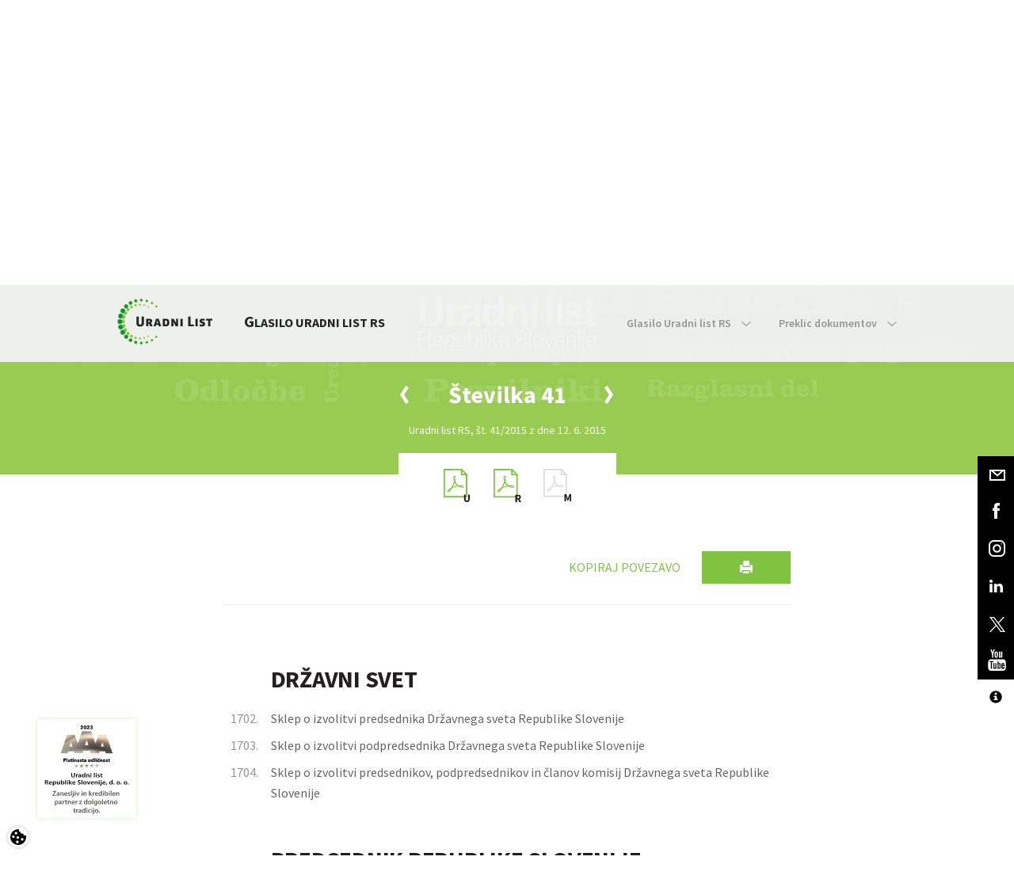

--- FILE ---
content_type: text/html; charset=utf-8
request_url: https://www.uradni-list.si/glasilo-uradni-list-rs/celotno-kazalo/201541
body_size: 164729
content:

<!DOCTYPE html>
<html>
	<head>
		<meta charset="utf-8" />
		<meta http-equiv="X-UA-Compatible" content="IE=edge">
		<meta name="viewport" content="width=device-width, initial-scale=1">
		<link rel="SHORTCUT ICON" href="/assets/images/favicon.ico">
		<link href='https://fonts.googleapis.com/css?family=Source+Sans+Pro:400,300,600,700&subset=latin,latin-ext' rel='stylesheet' type='text/css'>
		<!-- Site data -->
		


<!-- Site title -->
<title>Kazalo Uradnega lista | Uradni list</title>

<!-- Meta data -->
<meta name="keywords" content="">
<meta name="description" content="Uradni list Republike Slovenije">

<link rel="canonical" href="https://www.uradni-list.si/glasilo-uradni-list-rs/celotno-kazalo/201541" />

<!-- OG -->
<meta property="og:site_name" content="Kazalo Uradnega lista | Uradni list">
<meta property="og:type" content="article">
<meta property="og:url" content="https://www.uradni-list.si/glasilo-uradni-list-rs/celotno-kazalo/201541">
<meta property="og:title" content="Kazalo Uradnega lista">
<meta property="fb:app_id" content="">
<meta property="og:description" content="Uradni list Republike Slovenije">
<meta property="og:image" content="https://www.uradni-list.si/assets/images/logo_brand.png">
<meta property="og:image:type" content="image/png">

		<link rel="stylesheet" type="text/css" href="https://cdn.jsdelivr.net/gh/orestbida/cookieconsent@v2.9.1/dist/cookieconsent.css" />
		<link href="/assets/stylesheets/main.css?v=1.3" rel="stylesheet" type='text/css'>
		<link href="/content/multiple-select.css" rel="stylesheet" type='text/css'>
		<link href="/assets/stylesheets/featherlight.css" rel="stylesheet" type='text/css'>
		<!--[if lt IE 9]>
		<link href="/assets/stylesheets/ie8.css" rel="stylesheet" type="text/css"/>
		<![endif]-->
		<!--[if lt IE 10]>
		<link href="/assets/stylesheets/ie9.css" rel="stylesheet" type="text/css"/>
		<![endif]-->
		<link href="/assets/stylesheets/tritim.css?v=1.41" rel="stylesheet" type='text/css'>
		<link href="/assets/stylesheets/accessibitily.css?v=1.1" rel="stylesheet" type='text/css'>
		
		<link href="/assets/stylesheets/ul_segments.css" rel="stylesheet" type='text/css'>
		<!-- dFlip za PDF -->
		<link href="/assets/dFlip/css/dflip.min.css" rel="stylesheet" type='text/css'>
		<link href="/assets/dFlip/css/themify-icons.min.css" rel="stylesheet" type='text/css'>
		<!--[if lt IE 9]>
		<script src="/assets/javascripts/vendor/html5shiv.js"></script>
		<script src="/assets/javascripts/vendor/respond.js"></script>
		<![endif]-->
		<!-- jQuery -->
		<script src="https://ajax.googleapis.com/ajax/libs/jquery/1.11.3/jquery.min.js"></script>
		<script src="/Scripts/jquery.validate.min.js" type="text/javascript"></script>
		<script src="/Scripts/jquery.validate.unobtrusive.min.js" type="text/javascript"></script>
		<script src="/Scripts/jquery.unobtrusive-ajax.min.js" type="text/javascript"></script>
		<script>
		  window.dataLayer = window.dataLayer || [];
		  function gtag(){dataLayer.push(arguments);}

		  gtag('consent', 'default', {
			'ad_storage': 'denied', // advertising
			'ad_user_data': 'denied', // advertising
			'ad_personalization': 'denied', // advertising
			'personalization_storage': 'denied',// advertising
			'analytics_storage': 'denied' //analytics
		  });
		</script>
		<!-- if (Request.Cookies.Get("AllowCookies") != null
			&& (Request.Cookies.Get("AllowCookies").Value != "no")) { -->
			<script async src="https://www.googletagmanager.com/gtag/js?id=G-JTLW4DBS3F"></script>
		    <script async type="text/plain" data-category="analytics" src="//adsrv.uradni-list.si/openx/www/delivery/asyncjs.php"></script>
			<script>
			  window.dataLayer = window.dataLayer || [];
			  function gtag(){dataLayer.push(arguments);}
			  gtag('js', new Date());

			  gtag('config', 'G-JTLW4DBS3F');
			</script>
		<!-- } -->
		<meta name="format-detection" content="telephone=no">
		
<!-- ID: 164; Custom CSS -->
<style>
	/*
	*[tabindex] {
		border: 1px solid blue;
	}
	*/
	.bookstore-nav-btn {
		padding: 20px 20px !important;
	}
	@media screen and (min-width: 767px) {
		.secondary-nav > li > a {
			padding: 35px 0 35px 35px !important;
		}
	}
	.bootstrap-datetimepicker-widget table td.disabled, 
	.bootstrap-datetimepicker-widget table td.disabled:hover {
		background-color:#faa61a !important;
		color: #fff !important;
	}
	/* Contact form - ID: 77 */
	.datetimepicker-custom-style-reservation .input-group-addon {
		visibility: hidden;
	}
	.datetimepicker-custom-style-reservation .input--datepicker-open {
		width:121%;
	}
	.datetimepicker-custom-style-reservation .input--datepicker-open .datepicker {
		background: #efeff0;
	}
	/* News - ID: 148 */
	.e-bilten-item-image{
		height:200px;
		overflow:hidden;
	}
	/* Košarica */
	.video-only .hide-on-video {
		display:none !important;
	}
	.block--no-background .slider-dots li {
		background-color: #f1f2f2 !important;
	}
	.block--no-background .slider-dots li.slick-active {
		background-color: #80c342 !important;
	}
	#frmContactForm .recaptcha,
	#subscribe .recaptcha,
	#frmSubscribeEmail .recaptcha {
		 display: flex;
		 justify-content: center;
		 margin: 2rem 0;
	}
	.prijava-novice-errors,
	.registracija-errors {
		display: flex;
		justify-content: center;
		background: transparent;
		border: 1px solid transparent;
	}
	.prijava-novice-errors ul,
	.registracija-errors ul {
		background: rgba(222, 28, 34, 0.7);
		border: 1px solid #de1c22;
	}
	.prijava-novice-errors ul li,
	.registracija-errors ul{
		padding: 0 1rem;
	}
	.justify-content-start {
		justify-content: start !important;
	}
}

</style>

	</head>
	
	<body id="Legal: False" class="  contrast-no acc-text-n"> 

<!-- Header with navigation-->
<header class="hidden-print">

    <nav class="navbar  navbar-default">
      <div class="container  inner">
        <div class="navbar-header">
          <a href="/" class="navbar-left  logo">
            <img src="/assets/images/logo_brand.svg" alt="Uradni list" title="Uradni list" class="logo__img" />
          </a>
        </div>

        <ul class="nav  navbar-nav  navbar-right  primary-nav">
          <li class="nav_hide" id="toggle_search">
            <a href="#" class="primary-nav__link">
              <span class="hidden-xs">Išči</span><img src="/assets/images/icon_search.svg" alt="" class="icon  icon--default  icon--menu-search" />
            </a>
        	</li>
         	
			<li class="nav_hide" id="toggle_login">
				<a href="#" class="primary-nav__link">
					<span class="hidden-xs">Prijava</span><img src="/assets/images/icon_user.svg" alt="" class="icon  icon--default  icon--menu-user" />
				</a>
			</li>
			
          <li class="nav_hide">
            <img src="/assets/images/icon_vertical_divider.svg" alt="" class="icon  icon--vertical  hidden-xs" />
          </li>
          <li id="toggle_menu">
            <a href="#" class="primary-nav__link">
              <span class="hidden-xs  nav_hide">Meni</span>
              <span class="img-menu-close"></span>
            </a>
          </li>
        </ul>
		<div class="clearfix"></div>
        
<div>
	<ul class="nav  navbar-nav  navbar-right  primary-nav  js-nav-all">
		
			<li class="hidden ">
				<a title="Domov" alt="Domov" href="/domov" target="" class="primary-nav__link">Domov</a>
			</li>
		
			<li class="hidden active">
				<a title="Glasilo Uradni list RS" alt="Glasilo Uradni list RS" href="/glasilo-uradni-list-rs" target="" class="primary-nav__link">Glasilo Uradni list RS</a>
			</li>
		
			<li class="hidden ">
				<a title="Izobraževanja" alt="Izobraževanja" href="/izobrazevanja" target="" class="primary-nav__link">Izobraževanja</a>
			</li>
		
			<li class="hidden ">
				<a title="Knjigarna" alt="Knjigarna" href="/knjigarna" target="" class="primary-nav__link">Knjigarna</a>
			</li>
		
			<li class="hidden ">
				<a title="UL info tok" alt="UL info tok" href="/ul-info-tok" target="_blank" class="primary-nav__link">UL info tok</a>
			</li>
		
			<li class="hidden ">
				<a title="Novice" alt="Novice" href="/novice" target="" class="primary-nav__link">Novice</a>
			</li>
		
			<li class="hidden ">
				<a title="Kontakt" alt="Kontakt" href="/kontakt" target="" class="primary-nav__link">Kontakt</a>
			</li>
		
	</ul>
</div>


<!-- ID: 9; Košarica/prijava v glavi > Košarica glava -->

<div class="menu-cart" style="text-align:center;">
	<center>Vaša košarica je prazna.</center>
</div>

<div id="divLogin">
	<form class="form-inline  js-nav-login" id="frmLogin" action="/data/login" onsubmit="return false;">
		
		<div class="hidden  nav-login__item">
			<input class="form-control  input--inverted  " data-val="true" data-val-required=" " id="UserName" name="UserName" placeholder="E-naslov" tabindex="1" type="email" value="" />
			<input id="cn" name="cn" type="hidden" value="MENI-PRIJAVA" />
			<a href="/knjigarna/registracija-uporabnika" class="understated">Registriraj se</a>
		</div>
		<div class="hidden  nav-login__item">
			<input class="form-control  input--inverted" data-val="true" data-val-required=" " id="Password" name="Password" placeholder="Geslo" tabindex="2" type="password" value="" />
			<a href="/knjigarna/racun/pozabljeno-geslo" class="understated">Pozabil sem geslo</a>
		</div>
		<button type="submit" class="btn  btn--brand-primary  btn--xs  hidden  nav-login__item" onclick="site.custom.login(); return false;" tabindex="3">Prijava</button>
	</form>
</div>

<div>
	<form id="frmQueryContent" class="form-inline  js-nav-search">
		<div class="hidden  nav-search__item  input-group">
			<input type="text" class="form-control  input--inverted" id="QueryContent" placeholder="Išči" aria-describedby="search_addon"/>
			<span class="input-group-btn">
				<button class="btn  btn--brand-primary  btn--search" type="submit">
					<img src="/assets/images/icon_search_white.svg" alt="" class="icon  icon--search" />
				</button>
			</span>
		</div>
	</form>
</div>


<!-- ID: 9; Košarica/prijava v glavi > Košarica glava -->

<div class="menu-cart" style="text-align:center;">
	<center>Vaša košarica je prazna.</center>
</div>

      </div>
    </nav>
	
  <!-- Fixed social bar -->
<div class="social  hidden-xs hidden-print">
	<a href="/podjetje/kontakt" class="social-item">
		<div class="social-item__mail"></div>
	</a>
	<a href="https://www.facebook.com/pages/Uradni-list-Republike-Slovenije-doo/151838598171829" target="blank" class="social-item">
		<div class="social-item__fb"></div>
	</a>
	<a href="https://www.instagram.com/uradnilist/" target="blank" class="social-item">
		<div class="social-item__ig"></div>
	</a>
	<a href="https://www.linkedin.com/company/uradni-list-republike-slovenije-d-o-o-" target="blank" class="social-item">
		<div class="social-item__linkedin"></div>
	</a>
	<a href="https://twitter.com/Uradni_list_RS" target="blank" class="social-item">
		<div class="social-item__twitter"></div>
	</a>
	<a href="https://www.youtube.com/channel/UCuDqbE1-LE-HuE-IIlXVvfA" target="blank" class="social-item">
		<div class="social-item__youtube"></div>
	</a>
	<div class="social-item accessibility">
		<div class="social-item__fonts"></div>
		<a href="javascript:switchTextSizeXL()" class="fonts SXL" data-toggle="tooltip" data-placement="top" title="Vklopi 3x povečavo teksta" data-original-title="Vklopi 3x povečavo teksta">
			<div class="social-item-subitem__fonts">A</div>
		</a>
		<a href="javascript:switchTextSizeL()" class="fonts SL" data-toggle="tooltip" data-placement="top" title="Vklopi 2x povečavo teksta" data-original-title="Vklopi 2x povečavo teksta">
			<div class="social-item-subitem__fonts">A</div>
		</a>
		<a href="javascript:switchTextSizeN()" class="fonts SN" data-toggle="tooltip" data-placement="top" title="Vklopi izvorno velikost teksta" data-original-title="Vklopi izvorno velikost teksta">
			<div class="social-item-subitem__fonts">A</div>
		</a>
		<a href="javascript:switchContrast('black-white')" class="fonts CE black-white" data-toggle="tooltip" data-placement="top" title="Vklopi črno-bel kontrast" data-original-title="Vklopi črno-bel kontrast">
			<div class="social-item-subitem__fonts"><span class="glyphicon glyphicon-adjust fs-16"></span></div>
		</a>
		<a href="javascript:switchContrast('black-yellow')" class="fonts CE black-yellow" data-toggle="tooltip" data-placement="top" title="Vklopi črno-rumen kontrast" data-original-title="Vklopi črno-rumen kontrast">
			<div class="social-item-subitem__fonts"><span class="glyphicon glyphicon-adjust fs-16"></span></div>
		</a>
		<a href="javascript:switchContrast()" class="fonts CD" data-toggle="tooltip" data-placement="top" title="Izklopi kontrast" data-original-title="Izklopi kontrast">
			<div class="social-item-subitem__fonts"><span class="bullet-full"></span></div>
		</a>
		<a href="/dostopnost" class="fonts DOS" data-toggle="tooltip" data-placement="top" title="Izjava o dostopnosti" data-original-title="Izjava o dostopnosti">
			<div class="social-item-subitem__fonts"><span class="glyphicon glyphicon-info-sign fs-16"></span></div>
		</a>
	</div>
</div>
<div class="social-item accessibility visible-xs hidden-sm">
	<div class="social-item__fonts"></div>
	<a href="javascript:switchTextSizeXL()" class="fonts SXL">
		<div class="social-item-subitem__fonts">A</div>
	</a>
	<a href="javascript:switchTextSizeL()" class="fonts SL">
		<div class="social-item-subitem__fonts">A</div>
	</a>
	<a href="javascript:switchTextSizeN()" class="fonts SN">
		<div class="social-item-subitem__fonts">A</div>
	</a>
	<a href="javascript:switchContrast('black-white')" class="fonts CE black-white">
		<div class="social-item-subitem__fonts"><span class="glyphicon glyphicon-adjust fs-16"></span></div>
	</a>
	<a href="javascript:switchContrast('black-yellow')" class="fonts CD black-yellow">
		<div class="social-item-subitem__fonts"><span class="bullet-full"></span></div>
	</a>
	<a href="javascript:switchContrast()" class="fonts CD">
		<div class="social-item-subitem__fonts"><span class="bullet-full"></span></div>
	</a>
	<a  class="fonts DOS">
		<div class="social-item-subitem__fonts"><span class="glyphicon glyphicon-info-sign fs-16"></span></div>
	</a>
</div>

<!-- ID: 2: Meni > Podmeni -->
<nav id="menu" class="navbar  navbar--secondary">
	<div class="container">
		<div id="sticky_logo_wrap" class="navbar-header" hidden>
    		<a href="/" class="navbar-left  logo  logo--sticky">
        		<img src="/assets/images/logo_brand.svg" alt="Uradni list" title="Uradni list" class="logo__img" />
			</a>
		</div>
		<div class="navbar-header navbar-header--secondary hidden-sm">
			<a href="#" class="navbar-left">
				
				<a href="/glasilo-uradni-list-rs" class="navbar-left">
					
					
					
						<div class="nav-title drop-cap"><span class="drop-cap">GLASILO URADNI LIST RS</span></div>
					
				</a>
			</a>
		</div>
		<ul class="nav navbar-nav navbar-right secondary-nav">
			
						<li class="dropdown ">
							<a id="2-glasilo-uradni-list-rs" href="#" class="dropdown-toggle" data-toggle="dropdown" role="button" aria-haspopup="true" aria-expanded="false" >
								Glasilo Uradni list RS
								<span class="nav-icon  nav-icon--arrow-down"></span>
							</a>
							<ul class="dropdown-menu">
								
										<li class=""><a href="/glasilo-uradni-list-rs/glasilo-uradni-list-rs/kako-objaviti">Kako objaviti</a></li>
									
										<li class=""><a href="/glasilo-uradni-list-rs/glasilo-uradni-list-rs/cenik-objav">Cenik objav</a></li>
									
										<li class=""><a href="/glasilo-uradni-list-rs/glasilo-uradni-list-rs/naroci-tiskano-izdajo">Naroči tiskano izdajo</a></li>
									
										<li class=""><a href="/glasilo-uradni-list-rs/glasilo-uradni-list-rs/o-glasilu">O glasilu</a></li>
									
							</ul>
						</li>
					
						<li class="dropdown ">
							<a id="2-" href="#" class="dropdown-toggle" data-toggle="dropdown" role="button" aria-haspopup="true" aria-expanded="false" >
								Preklic dokumentov
								<span class="nav-icon  nav-icon--arrow-down"></span>
							</a>
							<ul class="dropdown-menu">
								
										<li class=""><a href="/glasilo-uradni-list-rs/preklic-dokumentov/obrazci-za-preklic">Obrazci za preklic</a></li>
									
										<li class=""><a href="/glasilo-uradni-list-rs/preklic-dokumentov/kako-preklicati-dokument">Kako preklicati dokument</a></li>
									
							</ul>
						</li>
					
		</ul>
	</div>
</nav>

</header>

<div class="masthead  masthead--ul-issue hidden-print">
	<div class="container-fluid">
		<div class="row">
			<div class="col-sm-12">
				<h1>
					<img src="/assets/images/img_uradni_list_sm.svg" alt="" class="masthead__img  masthead__img--ul-issue" />
				</h1>
			</div>
		</div>
		<div class="row">
			<div class="col-sm-12">
				<div class="slider-nav">
					
					<a href="/glasilo-uradni-list-rs/celotno-kazalo/201540"><div class="icon  icon--left-white slider-nav__left  slider-nav--ul-issue__left"></div></a>
					
					<a href="/glasilo-uradni-list-rs/celotno-kazalo/201542"><div class="icon  icon--right-white  slider-nav__right  slider-nav--ul-issue__right"></div></a>
					
				</div>
				<div class="slider  slider--ul-issue  slider_ul_issue">
					<div class="slider-item--ul-issue">
						<div class="slider-item--ul-issue__header">Številka 41</div>
					</div>
				</div>
				<div class="slider  slider--ul-issue-text  slider_ul_issue_text">
					<div class="slider-item--ul-issue-text">
						<div class="slider-item--ul-issue-text__content">Uradni list RS, št. 41/2015 z dne 12. 6. 2015</div>
					</div>
				</div>
			</div>
		</div>
	</div>
</div>
<div class="js-scroll-anchor"></div>
<div class="container hidden-print">
	<div class="row">
		<div class="col-sm-12">
			<div class="ul-issue-parts">
				
				<a href="/_pdf/2015/Ur/u2015041.pdf" class="ul-issue-part" target="blank">
					<div class="icon--uredbeni"></div>
				</a>
				
				<a href="/_pdf/2015/Ra/r2015041.pdf" class="ul-issue-part" target="blank">
					<div class="icon--razglasni"></div>
				</a>
				
					<div class="ul-issue-part icon--mednarodni  disabled"></div>
				
			</div>
		</div>
	</div>
</div>


<div id="myCarousel" class="carousel slide" data-ride="carousel" data-interval="5000">
    <div class="carousel-inner" id="myCarouselItem">
		
	</div>
</div>

<!-- ID: 22 ; Uradni list > UL - Kazalo -->

<div data-event="init" data-event-param="ul"></div>
<div class="block  block--ul-content">
	<div class="container">
		<div class="row">
			<div class="col-sm-12">
				<img src="/assets/images/logo_brand.svg" alt="Uradni list" class="logo-img-print  visible-print-block">
				<h2 class="h5 ul-content-title  visible-print-block">Uradni list RS, št. 41/2015 z dne 12. 6. 2015, Kazalo</h2>
				
				<div class="ul-content-container">
					
						<div class="row">
							<div class="col-sm-12  clearfix">
								<button alt="Natisni" title="Natisni" type="button" name="button" class="btn  btn--brand-primary  btn--sm  btn--print  pull-right  hidden-print">
									<span class="glyphicon glyphicon-print"></span>
								</button>
								<button alt="Kopiraj povezavo" title="Kopiraj povezavo" type="button" name="button" class="btn  btn--brand-primary--inverted  btn--xs  pull-right  hidden-print hidden-xs" id="copyBtn">
									Kopiraj povezavo
								</button>
							</div>
						</div>
					
					<div class="row">
						<div class="col-sm-12">
							<hr />
							<table class="table  table--ul">
								
								<thead>
									<tr>
										<th></th>

											
												<th colspan="2" id="groupTitle-DRŽAVNI SVET"><h2 class="h4">DRŽAVNI SVET</h2></th>	
											
			
										
									</tr>
								</thead>
								<tbody>
									
									<tr>
										<td>1702.</td>
										
										<td><a href="/glasilo-uradni-list-rs/vsebina/2015-01-1702/sklep-o-izvolitvi-predsednika-drzavnega-sveta-republike-slovenije" target="_blank">Sklep o izvolitvi predsednika Državnega sveta Republike Slovenije</a></td>
										
										<!--<td><a href="/data/sectionpdf?sectionid=2015-01-1702"><img src="/assets/images/icon_file_pdf_brand.svg" alt="Sklep o izvolitvi predsednika Državnega sveta Republike Slovenije" class="icon--archive-pdf" target="_blank" /></a></td>-->
									</tr>
									
									<tr>
										<td>1703.</td>
										
										<td><a href="/glasilo-uradni-list-rs/vsebina/2015-01-1703/sklep-o-izvolitvi-podpredsednika-drzavnega-sveta-republike-slovenije" target="_blank">Sklep o izvolitvi podpredsednika Državnega sveta Republike Slovenije</a></td>
										
										<!--<td><a href="/data/sectionpdf?sectionid=2015-01-1703"><img src="/assets/images/icon_file_pdf_brand.svg" alt="Sklep o izvolitvi podpredsednika Državnega sveta Republike Slovenije" class="icon--archive-pdf" target="_blank" /></a></td>-->
									</tr>
									
									<tr>
										<td>1704.</td>
										
										<td><a href="/glasilo-uradni-list-rs/vsebina/2015-01-1704/sklep-o-izvolitvi-predsednikov-podpredsednikov-in-clanov-komisij-drzavnega-sveta-republike-slovenije" target="_blank">Sklep o izvolitvi predsednikov, podpredsednikov in članov komisij Državnega sveta Republike Slovenije</a></td>
										
										<!--<td><a href="/data/sectionpdf?sectionid=2015-01-1704"><img src="/assets/images/icon_file_pdf_brand.svg" alt="Sklep o izvolitvi predsednikov, podpredsednikov in članov komisij Državnega sveta Republike Slovenije" class="icon--archive-pdf" target="_blank" /></a></td>-->
									</tr>
									
								</tbody>
								
								<thead>
									<tr>
										<th></th>

											
												<th colspan="2" id="groupTitlePredsednica-PREDSEDNIK/PREDSEDNICA REPUBLIKE SLOVENIJE"><h2 class="h4">PREDSEDNIK REPUBLIKE SLOVENIJE</h2></th>
											
			
										
									</tr>
								</thead>
								<tbody>
									
									<tr>
										<th></th>
										<th><h3 class="h5">Ukazi</h3></th>
									</tr>
									
									<tr>
										<td>1705.</td>
										
										<td><a href="/glasilo-uradni-list-rs/vsebina/2015-01-1705/ukaz-o-odpoklicu-izrednega-in-pooblascenega-veleposlanika-republike-slovenije-v-republiki-ciper" target="_blank" id="med">Ukaz o odpoklicu izrednega in pooblaščenega veleposlanika Republike Slovenije v Republiki Ciper</a></td>
										
										<!--<td><a href="/data/sectionpdf?sectionid=2015-01-1705"><img src="/assets/images/icon_file_pdf_brand.svg" alt="" class="icon--archive-pdf" /></a></td>-->
									</tr>
									
									<tr>
										<td>1706.</td>
										
										<td><a href="/glasilo-uradni-list-rs/vsebina/2015-01-1706/ukaz-o-odpoklicu-izrednega-in-pooblascenega-veleposlanika-republike-slovenije-v-helenski-republiki" target="_blank" id="med">Ukaz o odpoklicu izrednega in pooblaščenega veleposlanika Republike Slovenije v Helenski republiki</a></td>
										
										<!--<td><a href="/data/sectionpdf?sectionid=2015-01-1706"><img src="/assets/images/icon_file_pdf_brand.svg" alt="" class="icon--archive-pdf" /></a></td>-->
									</tr>
									
									<tr>
										<td>1707.</td>
										
										<td><a href="/glasilo-uradni-list-rs/vsebina/2015-01-1707/ukaz-o-podelitvi-odlikovanja-republike-slovenije" target="_blank" id="med">Ukaz o podelitvi odlikovanja Republike Slovenije</a></td>
										
										<!--<td><a href="/data/sectionpdf?sectionid=2015-01-1707"><img src="/assets/images/icon_file_pdf_brand.svg" alt="" class="icon--archive-pdf" /></a></td>-->
									</tr>
									
								</tbody>
								
								<thead>
									<tr>
										<th></th>

											
												<th colspan="2" id="groupTitle-VLADA REPUBLIKE SLOVENIJE"><h2 class="h4">VLADA REPUBLIKE SLOVENIJE</h2></th>	
											
			
										
									</tr>
								</thead>
								<tbody>
									
									<tr>
										<th></th>
										<th><h3 class="h5">Sklepi</h3></th>
									</tr>
									
									<tr>
										<td>1708.</td>
										
										<td><a href="/glasilo-uradni-list-rs/vsebina/2015-01-1708/sklep-o-imenovanju-castne-konzulke-republike-slovenije-v-houstonu-v-zdruzenih-drzavah-amerike" target="_blank" id="med">Sklep o imenovanju častne konzulke Republike Slovenije v Houstonu, v Združenih državah Amerike</a></td>
										
										<!--<td><a href="/data/sectionpdf?sectionid=2015-01-1708"><img src="/assets/images/icon_file_pdf_brand.svg" alt="" class="icon--archive-pdf" /></a></td>-->
									</tr>
									
								</tbody>
								
								<thead>
									<tr>
										<th></th>

											
												<th colspan="2" id="groupTitle-MINISTRSTVA"><h2 class="h4">MINISTRSTVA</h2></th>	
											
			
										
									</tr>
								</thead>
								<tbody>
									
									<tr>
										<td>1709.</td>
										
										<td><a href="/glasilo-uradni-list-rs/vsebina/2015-01-1709/pravilnik-o-vodenju-registra-izvajalcev-postopkov-za-ugotavljanje-in-potrjevanje-nacionalnih-poklicnih-kvalifikacij" target="_blank">Pravilnik o vodenju registra izvajalcev postopkov za ugotavljanje in potrjevanje nacionalnih poklicnih kvalifikacij</a></td>
										
										<!--<td><a href="/data/sectionpdf?sectionid=2015-01-1709"><img src="/assets/images/icon_file_pdf_brand.svg" alt="Pravilnik o vodenju registra izvajalcev postopkov za ugotavljanje in potrjevanje nacionalnih poklicnih kvalifikacij" class="icon--archive-pdf" target="_blank" /></a></td>-->
									</tr>
									
									<tr>
										<td>1710.</td>
										
										<td><a href="/glasilo-uradni-list-rs/vsebina/2015-01-1710/pravilnik-o-strokovnem-izpitu-za-inspektorja" target="_blank">Pravilnik o strokovnem izpitu za inšpektorja</a></td>
										
										<!--<td><a href="/data/sectionpdf?sectionid=2015-01-1710"><img src="/assets/images/icon_file_pdf_brand.svg" alt="Pravilnik o strokovnem izpitu za inšpektorja" class="icon--archive-pdf" target="_blank" /></a></td>-->
									</tr>
									
									<tr>
										<td>1711.</td>
										
										<td><a href="/glasilo-uradni-list-rs/vsebina/2015-01-1711/pravilnik-o-sluzbenem-znaku-izkaznici-in-uniformi-naravovarstvenih-in-prostovoljnih-nadzornikov" target="_blank">Pravilnik o službenem znaku, izkaznici in uniformi naravovarstvenih in prostovoljnih nadzornikov</a></td>
										
										<!--<td><a href="/data/sectionpdf?sectionid=2015-01-1711"><img src="/assets/images/icon_file_pdf_brand.svg" alt="Pravilnik o službenem znaku, izkaznici in uniformi naravovarstvenih in prostovoljnih nadzornikov" class="icon--archive-pdf" target="_blank" /></a></td>-->
									</tr>
									
									<tr>
										<td>1712.</td>
										
										<td><a href="/glasilo-uradni-list-rs/vsebina/2015-01-1712/pravilnik-o-spremembah-pravilnika-o-integrirani-pridelavi-grozdja" target="_blank">Pravilnik o spremembah Pravilnika o integrirani pridelavi grozdja</a></td>
										
										<!--<td><a href="/data/sectionpdf?sectionid=2015-01-1712"><img src="/assets/images/icon_file_pdf_brand.svg" alt="Pravilnik o spremembah Pravilnika o integrirani pridelavi grozdja" class="icon--archive-pdf" target="_blank" /></a></td>-->
									</tr>
									
									<tr>
										<td>1713.</td>
										
										<td><a href="/glasilo-uradni-list-rs/vsebina/2015-01-1713/pravilnik-o-spremembah-pravilnika-o-integrirani-pridelavi-poljscin" target="_blank">Pravilnik o spremembah Pravilnika o integrirani pridelavi poljščin</a></td>
										
										<!--<td><a href="/data/sectionpdf?sectionid=2015-01-1713"><img src="/assets/images/icon_file_pdf_brand.svg" alt="Pravilnik o spremembah Pravilnika o integrirani pridelavi poljščin" class="icon--archive-pdf" target="_blank" /></a></td>-->
									</tr>
									
									<tr>
										<td>1714.</td>
										
										<td><a href="/glasilo-uradni-list-rs/vsebina/2015-01-1714/pravilnik-o-spremembah-pravilnika-o-integrirani-pridelavi-sadja" target="_blank">Pravilnik o spremembah Pravilnika o integrirani pridelavi sadja</a></td>
										
										<!--<td><a href="/data/sectionpdf?sectionid=2015-01-1714"><img src="/assets/images/icon_file_pdf_brand.svg" alt="Pravilnik o spremembah Pravilnika o integrirani pridelavi sadja" class="icon--archive-pdf" target="_blank" /></a></td>-->
									</tr>
									
									<tr>
										<td>1715.</td>
										
										<td><a href="/glasilo-uradni-list-rs/vsebina/2015-01-1715/pravilnik-o-spremembah-pravilnika-o-integrirani-pridelavi-zelenjave" target="_blank">Pravilnik o spremembah Pravilnika o integrirani pridelavi zelenjave</a></td>
										
										<!--<td><a href="/data/sectionpdf?sectionid=2015-01-1715"><img src="/assets/images/icon_file_pdf_brand.svg" alt="Pravilnik o spremembah Pravilnika o integrirani pridelavi zelenjave" class="icon--archive-pdf" target="_blank" /></a></td>-->
									</tr>
									
									<tr>
										<td>1716.</td>
										
										<td><a href="/glasilo-uradni-list-rs/vsebina/2015-01-1716/odredba-o-zgornji-meji-stevila-ponudb-za-delo-v-republiki-sloveniji-za-leto-2015" target="_blank">Odredba o zgornji meji števila ponudb za delo v Republiki Sloveniji za leto 2015</a></td>
										
										<!--<td><a href="/data/sectionpdf?sectionid=2015-01-1716"><img src="/assets/images/icon_file_pdf_brand.svg" alt="Odredba o zgornji meji števila ponudb za delo v Republiki Sloveniji za leto 2015" class="icon--archive-pdf" target="_blank" /></a></td>-->
									</tr>
									
									<tr>
										<td>1717.</td>
										
										<td><a href="/glasilo-uradni-list-rs/vsebina/2015-01-1717/odredba-o-dopolnitvah-odredbe-o-prepovedi-uporabe-cestno-zelezniskih-prehodov" target="_blank">Odredba o dopolnitvah Odredbe o prepovedi uporabe cestno-železniških prehodov</a></td>
										
										<!--<td><a href="/data/sectionpdf?sectionid=2015-01-1717"><img src="/assets/images/icon_file_pdf_brand.svg" alt="Odredba o dopolnitvah Odredbe o prepovedi uporabe cestno-železniških prehodov" class="icon--archive-pdf" target="_blank" /></a></td>-->
									</tr>
									
								</tbody>
								
								<thead>
									<tr>
										<th></th>

											
												<th colspan="2" id="groupTitle-BANKA SLOVENIJE"><h2 class="h4">BANKA SLOVENIJE</h2></th>	
											
			
										
									</tr>
								</thead>
								<tbody>
									
									<tr>
										<td>1718.</td>
										
										<td><a href="/glasilo-uradni-list-rs/vsebina/2015-01-1718/sklep-o-merilih-za-dolocitev-pomembne-banke" target="_blank">Sklep o merilih za določitev pomembne banke</a></td>
										
										<!--<td><a href="/data/sectionpdf?sectionid=2015-01-1718"><img src="/assets/images/icon_file_pdf_brand.svg" alt="Sklep o merilih za določitev pomembne banke" class="icon--archive-pdf" target="_blank" /></a></td>-->
									</tr>
									
								</tbody>
								
								<thead>
									<tr>
										<th></th>

											
												<th colspan="2" id="groupTitle-SODNI SVET"><h2 class="h4">SODNI SVET</h2></th>	
											
			
										
									</tr>
								</thead>
								<tbody>
									
									<tr>
										<td>1719.</td>
										
										<td><a href="/glasilo-uradni-list-rs/vsebina/2015-01-1719/sklep-o-objavi-javnega-poziva-sodnikom-k-vlozitvi-kandidatur-na-mesto-predsednika-okrajnega-sodisca-na-vrhniki" target="_blank">Sklep o objavi javnega poziva sodnikom k vložitvi kandidatur na mesto predsednika Okrajnega sodišča na Vrhniki</a></td>
										
										<!--<td><a href="/data/sectionpdf?sectionid=2015-01-1719"><img src="/assets/images/icon_file_pdf_brand.svg" alt="Sklep o objavi javnega poziva sodnikom k vložitvi kandidatur na mesto predsednika Okrajnega sodišča na Vrhniki" class="icon--archive-pdf" target="_blank" /></a></td>-->
									</tr>
									
								</tbody>
								
								<thead>
									<tr>
										<th></th>

											
												<th colspan="2" id="groupTitle-DRUGI DRŽAVNI ORGANI IN ORGANIZACIJE"><h2 class="h4">DRUGI DRŽAVNI ORGANI IN ORGANIZACIJE</h2></th>	
											
			
										
									</tr>
								</thead>
								<tbody>
									
									<tr>
										<td>1720.</td>
										
										<td><a href="/glasilo-uradni-list-rs/vsebina/2015-01-1720/sklep-o-vpisu-v-register-upravljavcev-alternativnih-investicijskih-skladov" target="_blank">Sklep o vpisu v register upravljavcev alternativnih investicijskih skladov</a></td>
										
										<!--<td><a href="/data/sectionpdf?sectionid=2015-01-1720"><img src="/assets/images/icon_file_pdf_brand.svg" alt="Sklep o vpisu v register upravljavcev alternativnih investicijskih skladov" class="icon--archive-pdf" target="_blank" /></a></td>-->
									</tr>
									
									<tr>
										<td>1721.</td>
										
										<td><a href="/glasilo-uradni-list-rs/vsebina/2015-01-1721/porocilo-o-izidu-volitev-clanov-uradniskega-sveta" target="_blank">Poročilo o izidu volitev članov uradniškega sveta</a></td>
										
										<!--<td><a href="/data/sectionpdf?sectionid=2015-01-1721"><img src="/assets/images/icon_file_pdf_brand.svg" alt="Poročilo o izidu volitev članov uradniškega sveta" class="icon--archive-pdf" target="_blank" /></a></td>-->
									</tr>
									
									<tr>
										<td>1758.</td>
										
										<td><a href="/glasilo-uradni-list-rs/vsebina/2015-01-1758/pravilnik-o-spremembah-in-dopolnitvah-pravilnika-o-infrastrukturnih-obveznostih-zavodom-ki-opravljajo-raziskovalno-dejavnost" target="_blank">Pravilnik o spremembah in dopolnitvah Pravilnika o infrastrukturnih obveznostih zavodom, ki opravljajo raziskovalno dejavnost</a></td>
										
										<!--<td><a href="/data/sectionpdf?sectionid=2015-01-1758"><img src="/assets/images/icon_file_pdf_brand.svg" alt="Pravilnik o spremembah in dopolnitvah Pravilnika o infrastrukturnih obveznostih zavodom, ki opravljajo raziskovalno dejavnost" class="icon--archive-pdf" target="_blank" /></a></td>-->
									</tr>
									
								</tbody>
								
								<thead>
									<tr>
										<th></th>

											
												<th colspan="2" id="groupTitle-OBČINE"><h2 class="h4">OBČINE</h2></th>	
											
			
										
									</tr>
								</thead>
								<tbody>
									
									<tr>
										<th></th>
										<th><h3 class="h5">Beltinci</h3></th>
									</tr>
									
									<tr>
										<td>1722.</td>
										
										<td><a href="/glasilo-uradni-list-rs/vsebina/2015-01-1722/sklep-o-razpisu-nadomestnih-volitev-enega-clana-obcinskega-sveta-predstavnika-romske-skupnosti-v-obcini-beltinci" target="_blank" id="med">Sklep o razpisu nadomestnih volitev enega člana občinskega sveta, predstavnika romske skupnosti v Občini Beltinci</a></td>
										
										<!--<td><a href="/data/sectionpdf?sectionid=2015-01-1722"><img src="/assets/images/icon_file_pdf_brand.svg" alt="" class="icon--archive-pdf" /></a></td>-->
									</tr>
									
									<tr>
										<th></th>
										<th><h3 class="h5">Bovec</h3></th>
									</tr>
									
									<tr>
										<td>1723.</td>
										
										<td><a href="/glasilo-uradni-list-rs/vsebina/2015-01-1723/odlok-o-rebalansu-proracuna-obcine-bovec-za-leto-2015" target="_blank" id="med">Odlok o rebalansu proračuna Občine Bovec za leto 2015</a></td>
										
										<!--<td><a href="/data/sectionpdf?sectionid=2015-01-1723"><img src="/assets/images/icon_file_pdf_brand.svg" alt="" class="icon--archive-pdf" /></a></td>-->
									</tr>
									
									<tr>
										<th></th>
										<th><h3 class="h5">Brežice</h3></th>
									</tr>
									
									<tr>
										<td>1724.</td>
										
										<td><a href="/glasilo-uradni-list-rs/vsebina/2015-01-1724/sklep-o-uskladitvi-cene-storitev-pomoc-druzini-na-domu-za-leto-2015" target="_blank" id="med">Sklep o uskladitvi cene storitev »Pomoč družini na domu« za leto 2015</a></td>
										
										<!--<td><a href="/data/sectionpdf?sectionid=2015-01-1724"><img src="/assets/images/icon_file_pdf_brand.svg" alt="" class="icon--archive-pdf" /></a></td>-->
									</tr>
									
									<tr>
										<th></th>
										<th><h3 class="h5">Dobrepolje</h3></th>
									</tr>
									
									<tr>
										<td>1725.</td>
										
										<td><a href="/glasilo-uradni-list-rs/vsebina/2015-01-1725/zakljucni-racun-proracuna-obcine-dobrepolje-za-leto-2013" target="_blank" id="med">Zaključni račun proračuna Občine Dobrepolje za leto 2013</a></td>
										
										<!--<td><a href="/data/sectionpdf?sectionid=2015-01-1725"><img src="/assets/images/icon_file_pdf_brand.svg" alt="" class="icon--archive-pdf" /></a></td>-->
									</tr>
									
									<tr>
										<td>1726.</td>
										
										<td><a href="/glasilo-uradni-list-rs/vsebina/2015-01-1726/odlok-o-proracunu-obcine-dobrepolje-za-leto-2015" target="_blank" id="med">Odlok o proračunu Občine Dobrepolje za leto 2015</a></td>
										
										<!--<td><a href="/data/sectionpdf?sectionid=2015-01-1726"><img src="/assets/images/icon_file_pdf_brand.svg" alt="" class="icon--archive-pdf" /></a></td>-->
									</tr>
									
									<tr>
										<th></th>
										<th><h3 class="h5">Jesenice</h3></th>
									</tr>
									
									<tr>
										<td>1755.</td>
										
										<td><a href="/glasilo-uradni-list-rs/vsebina/2015-01-1755/odlok-o-spremembah-odloka-o-gospodarskih-javnih-sluzbah-v-obcini-jesenice" target="_blank" id="med">Odlok o spremembah Odloka o gospodarskih javnih službah v Občini Jesenice</a></td>
										
										<!--<td><a href="/data/sectionpdf?sectionid=2015-01-1755"><img src="/assets/images/icon_file_pdf_brand.svg" alt="" class="icon--archive-pdf" /></a></td>-->
									</tr>
									
									<tr>
										<th></th>
										<th><h3 class="h5">Koper</h3></th>
									</tr>
									
									<tr>
										<td>1727.</td>
										
										<td><a href="/glasilo-uradni-list-rs/vsebina/2015-01-1727/obvezna-razlaga-20--clena-odloka-o-zazidalnem-nacrtu-oskrbni-center-ob-dolinski-cesti-v-kopru" target="_blank" id="med">Obvezna razlaga 20. člena Odloka o zazidalnem načrtu »OSKRBNI CENTER OB DOLINSKI CESTI« V KOPRU</a></td>
										
										<!--<td><a href="/data/sectionpdf?sectionid=2015-01-1727"><img src="/assets/images/icon_file_pdf_brand.svg" alt="" class="icon--archive-pdf" /></a></td>-->
									</tr>
									
									<tr>
										<td>1728.</td>
										
										<td><a href="/glasilo-uradni-list-rs/vsebina/2015-01-1728/odlok-o-ustanovitvi-in-delovanju-sveta-za-preventivo-in-vzgojo-v-cestnem-prometu-mestne-obcine-koper" target="_blank" id="med">Odlok o ustanovitvi in delovanju Sveta za preventivo in vzgojo v cestnem prometu Mestne občine Koper</a></td>
										
										<!--<td><a href="/data/sectionpdf?sectionid=2015-01-1728"><img src="/assets/images/icon_file_pdf_brand.svg" alt="" class="icon--archive-pdf" /></a></td>-->
									</tr>
									
									<tr>
										<td>1729.</td>
										
										<td><a href="/glasilo-uradni-list-rs/vsebina/2015-01-1729/odlok-o-spremembah-in-dopolnitvah-odloka-o-prostorskih-ureditvenih-pogojih-semedela-za-gradom-in-del-zusterne" target="_blank" id="med">Odlok o spremembah in dopolnitvah Odloka o prostorskih ureditvenih pogojih »Semedela, Za gradom in del Žusterne«</a></td>
										
										<!--<td><a href="/data/sectionpdf?sectionid=2015-01-1729"><img src="/assets/images/icon_file_pdf_brand.svg" alt="" class="icon--archive-pdf" /></a></td>-->
									</tr>
									
									<tr>
										<td>1730.</td>
										
										<td><a href="/glasilo-uradni-list-rs/vsebina/2015-01-1730/odlok-o-spremembah-in-dopolnitvah-odloka-o-prostorskih-ureditvenih-pogojih-zusterna" target="_blank" id="med">Odlok o spremembah in dopolnitvah Odloka o prostorskih ureditvenih pogojih Žusterna</a></td>
										
										<!--<td><a href="/data/sectionpdf?sectionid=2015-01-1730"><img src="/assets/images/icon_file_pdf_brand.svg" alt="" class="icon--archive-pdf" /></a></td>-->
									</tr>
									
									<tr>
										<td>1731.</td>
										
										<td><a href="/glasilo-uradni-list-rs/vsebina/2015-01-1731/sklep-o-nadaljnjem-delovanju-mestne-blagajne" target="_blank" id="med">Sklep o nadaljnjem delovanju mestne blagajne</a></td>
										
										<!--<td><a href="/data/sectionpdf?sectionid=2015-01-1731"><img src="/assets/images/icon_file_pdf_brand.svg" alt="" class="icon--archive-pdf" /></a></td>-->
									</tr>
									
									<tr>
										<th></th>
										<th><h3 class="h5">Krško</h3></th>
									</tr>
									
									<tr>
										<td>1732.</td>
										
										<td><a href="/glasilo-uradni-list-rs/vsebina/2015-01-1732/odlok-o-organizaciji-in-delovnem-podrocju-obcinske-uprave-obcine-krsko" target="_blank" id="med">Odlok o organizaciji in delovnem področju občinske uprave Občine Krško</a></td>
										
										<!--<td><a href="/data/sectionpdf?sectionid=2015-01-1732"><img src="/assets/images/icon_file_pdf_brand.svg" alt="" class="icon--archive-pdf" /></a></td>-->
									</tr>
									
									<tr>
										<td>1733.</td>
										
										<td><a href="/glasilo-uradni-list-rs/vsebina/2015-01-1733/pravilnik-o-ohranjanju-in-spodbujanju-razvoja-kmetijstva-in-podezelja-v-obcini-krsko-za-programsko-obdobje-2015-2020" target="_blank" id="med">Pravilnik o ohranjanju in spodbujanju razvoja kmetijstva in podeželja v občini Krško za programsko obdobje 2015–2020</a></td>
										
										<!--<td><a href="/data/sectionpdf?sectionid=2015-01-1733"><img src="/assets/images/icon_file_pdf_brand.svg" alt="" class="icon--archive-pdf" /></a></td>-->
									</tr>
									
									<tr>
										<td>1734.</td>
										
										<td><a href="/glasilo-uradni-list-rs/vsebina/2015-01-1734/sklep-o-sofinanciranju-programa-za-samostojno-oziroma-samostojnejse-zivljenje-invalidov---program-osebne-asistence-za-obdobje-2015-2018" target="_blank" id="med">Sklep o sofinanciranju programa za samostojno oziroma samostojnejše življenje invalidov – program osebne asistence za obdobje 2015–2018</a></td>
										
										<!--<td><a href="/data/sectionpdf?sectionid=2015-01-1734"><img src="/assets/images/icon_file_pdf_brand.svg" alt="" class="icon--archive-pdf" /></a></td>-->
									</tr>
									
									<tr>
										<td>1735.</td>
										
										<td><a href="/glasilo-uradni-list-rs/vsebina/2015-01-1735/sklep-o-izdaji-soglasja-k-ceni-socialnovarstvene-storitve-pomoc-druzini-na-domu-v-obcini-krsko" target="_blank" id="med">Sklep o izdaji soglasja k ceni socialnovarstvene storitve Pomoč družini na domu v občini Krško</a></td>
										
										<!--<td><a href="/data/sectionpdf?sectionid=2015-01-1735"><img src="/assets/images/icon_file_pdf_brand.svg" alt="" class="icon--archive-pdf" /></a></td>-->
									</tr>
									
									<tr>
										<td>1736.</td>
										
										<td><a href="/glasilo-uradni-list-rs/vsebina/2015-01-1736/sklep-o-ukinitvi-javnega-dobra-st--22015" target="_blank" id="med">Sklep o ukinitvi javnega dobra št. 2/2015</a></td>
										
										<!--<td><a href="/data/sectionpdf?sectionid=2015-01-1736"><img src="/assets/images/icon_file_pdf_brand.svg" alt="" class="icon--archive-pdf" /></a></td>-->
									</tr>
									
									<tr>
										<td>1737.</td>
										
										<td><a href="/glasilo-uradni-list-rs/vsebina/2015-01-1737/sklep-o-ustanovitvi-grajenega-javnega-dobra-st--22015" target="_blank" id="med">Sklep o ustanovitvi grajenega javnega dobra št. 2/2015</a></td>
										
										<!--<td><a href="/data/sectionpdf?sectionid=2015-01-1737"><img src="/assets/images/icon_file_pdf_brand.svg" alt="" class="icon--archive-pdf" /></a></td>-->
									</tr>
									
									<tr>
										<th></th>
										<th><h3 class="h5">Metlika</h3></th>
									</tr>
									
									<tr>
										<td>1756.</td>
										
										<td><a href="/glasilo-uradni-list-rs/vsebina/2015-01-1756/pravilnik-o-ohranjanju-in-spodbujanju-razvoja-kmetijstva-in-podezelja-v-obcini-metlika-za-programsko-obdobje-2015-2020" target="_blank" id="med">Pravilnik o ohranjanju in spodbujanju razvoja kmetijstva in podeželja v Občini Metlika za programsko obdobje 2015–2020</a></td>
										
										<!--<td><a href="/data/sectionpdf?sectionid=2015-01-1756"><img src="/assets/images/icon_file_pdf_brand.svg" alt="" class="icon--archive-pdf" /></a></td>-->
									</tr>
									
									<tr>
										<td>1757.</td>
										
										<td><a href="/glasilo-uradni-list-rs/vsebina/2015-01-1757/sklep-o-ugasanju-in-delni-nocni-redukciji-javne-razsvetljave-na-obmocju-obcine-metlika" target="_blank" id="med">Sklep o ugašanju in delni nočni redukciji javne razsvetljave na območju Občine Metlika</a></td>
										
										<!--<td><a href="/data/sectionpdf?sectionid=2015-01-1757"><img src="/assets/images/icon_file_pdf_brand.svg" alt="" class="icon--archive-pdf" /></a></td>-->
									</tr>
									
									<tr>
										<th></th>
										<th><h3 class="h5">Miren-Kostanjevica</h3></th>
									</tr>
									
									<tr>
										<td>1738.</td>
										
										<td><a href="/glasilo-uradni-list-rs/vsebina/2015-01-1738/sklep-o-spremembah-in-dopolnitvah-sklepa-o-visini-najemnin-za-uporabo-zemljisc-in-prostorov-v-lasti-ali-upravljanju-obcine-miren---kostanjevica" target="_blank" id="med">Sklep o spremembah in dopolnitvah Sklepa o višini najemnin za uporabo zemljišč in prostorov v lasti ali upravljanju Občine Miren - Kostanjevica</a></td>
										
										<!--<td><a href="/data/sectionpdf?sectionid=2015-01-1738"><img src="/assets/images/icon_file_pdf_brand.svg" alt="" class="icon--archive-pdf" /></a></td>-->
									</tr>
									
									<tr>
										<th></th>
										<th><h3 class="h5">Postojna</h3></th>
									</tr>
									
									<tr>
										<td>1739.</td>
										
										<td><a href="/glasilo-uradni-list-rs/vsebina/2015-01-1739/odlok-o-spremembah-in-dopolnitvah-odloka-o-organizaciji-javnega-podjetja-javno-podjetje-kovod-postojna-vodovod-kanalizacija-d-o-o--postojna" target="_blank" id="med">Odlok o spremembah in dopolnitvah Odloka o organizaciji javnega podjetja Javno podjetje Kovod Postojna, vodovod, kanalizacija, d.o.o., Postojna</a></td>
										
										<!--<td><a href="/data/sectionpdf?sectionid=2015-01-1739"><img src="/assets/images/icon_file_pdf_brand.svg" alt="" class="icon--archive-pdf" /></a></td>-->
									</tr>
									
									<tr>
										<td>1740.</td>
										
										<td><a href="/glasilo-uradni-list-rs/vsebina/2015-01-1740/[base64]" target="_blank" id="med">Odlok o spremembah in dopolnitvah Odloka o ustanovitvi Skupnega organa Občine Postojna in Občine Pivka za izvrševanje ustanoviteljskih pravic v Javnem podjetju Kovod Postojna, vodovod, kanalizacija, d.o.o., Postojna</a></td>
										
										<!--<td><a href="/data/sectionpdf?sectionid=2015-01-1740"><img src="/assets/images/icon_file_pdf_brand.svg" alt="" class="icon--archive-pdf" /></a></td>-->
									</tr>
									
									<tr>
										<th></th>
										<th><h3 class="h5">Rečica ob Savinji</h3></th>
									</tr>
									
									<tr>
										<td>1741.</td>
										
										<td><a href="/glasilo-uradni-list-rs/vsebina/2015-01-1741/pravilnik-o-organiziranju-solskih-prevozov-v-obcini-recica-ob-savinji-in-povracilu-stroskov-prevoza" target="_blank" id="med">Pravilnik o organiziranju šolskih prevozov v Občini Rečica ob Savinji in povračilu stroškov prevoza</a></td>
										
										<!--<td><a href="/data/sectionpdf?sectionid=2015-01-1741"><img src="/assets/images/icon_file_pdf_brand.svg" alt="" class="icon--archive-pdf" /></a></td>-->
									</tr>
									
									<tr>
										<td>1742.</td>
										
										<td><a href="/glasilo-uradni-list-rs/vsebina/2015-01-1742/pravilnik-o-izredni-pomoci-v-obcini-recica-ob-savinji" target="_blank" id="med">Pravilnik o izredni pomoči v Občini Rečica ob Savinji</a></td>
										
										<!--<td><a href="/data/sectionpdf?sectionid=2015-01-1742"><img src="/assets/images/icon_file_pdf_brand.svg" alt="" class="icon--archive-pdf" /></a></td>-->
									</tr>
									
									<tr>
										<th></th>
										<th><h3 class="h5">Slovenj Gradec</h3></th>
									</tr>
									
									<tr>
										<td>1743.</td>
										
										<td><a href="/glasilo-uradni-list-rs/vsebina/2015-01-1743/odlok-o-oddajanju-poslovnih-prostorov-v-najem" target="_blank" id="med">Odlok o oddajanju poslovnih prostorov v najem</a></td>
										
										<!--<td><a href="/data/sectionpdf?sectionid=2015-01-1743"><img src="/assets/images/icon_file_pdf_brand.svg" alt="" class="icon--archive-pdf" /></a></td>-->
									</tr>
									
									<tr>
										<td>1744.</td>
										
										<td><a href="/glasilo-uradni-list-rs/vsebina/2015-01-1744/odlok-o-spremembah-in-dopolnitvah-odloka-o-proracunu-mestne-obcine-slovenj-gradec-za-leto-2015" target="_blank" id="med">Odlok o spremembah in dopolnitvah Odloka o proračunu Mestne občine Slovenj Gradec za leto 2015</a></td>
										
										<!--<td><a href="/data/sectionpdf?sectionid=2015-01-1744"><img src="/assets/images/icon_file_pdf_brand.svg" alt="" class="icon--archive-pdf" /></a></td>-->
									</tr>
									
									<tr>
										<th></th>
										<th><h3 class="h5">Škocjan</h3></th>
									</tr>
									
									<tr>
										<td>1745.</td>
										
										<td><a href="/glasilo-uradni-list-rs/vsebina/2015-01-1745/sklep-o-zakljucku-postopka-priprave-delnega-obcinskega-podrobnega-prostorskega-nacrta-sportno-rekreacijska-cona-v-lokavah-1" target="_blank" id="med">Sklep o zaključku postopka priprave delnega občinskega podrobnega prostorskega načrta »Športno rekreacijska cona v Lokavah 1«</a></td>
										
										<!--<td><a href="/data/sectionpdf?sectionid=2015-01-1745"><img src="/assets/images/icon_file_pdf_brand.svg" alt="" class="icon--archive-pdf" /></a></td>-->
									</tr>
									
									<tr>
										<th></th>
										<th><h3 class="h5">Tišina</h3></th>
									</tr>
									
									<tr>
										<td>1746.</td>
										
										<td><a href="/glasilo-uradni-list-rs/vsebina/2015-01-1746/statut-obcine-tisina" target="_blank" id="med">Statut Občine Tišina</a></td>
										
										<!--<td><a href="/data/sectionpdf?sectionid=2015-01-1746"><img src="/assets/images/icon_file_pdf_brand.svg" alt="" class="icon--archive-pdf" /></a></td>-->
									</tr>
									
									<tr>
										<td>1747.</td>
										
										<td><a href="/glasilo-uradni-list-rs/vsebina/2015-01-1747/odlok-o-spremembah-in-dopolnitvah-odloka-o-nacinu-opravljanja-gospodarske-javne-sluzbe-oskrbe-s-pitno-vodo-na-obmocju-obcine-tisina" target="_blank" id="med">Odlok o spremembah in dopolnitvah Odloka o načinu opravljanja gospodarske javne službe oskrbe s pitno vodo na območju Občine Tišina</a></td>
										
										<!--<td><a href="/data/sectionpdf?sectionid=2015-01-1747"><img src="/assets/images/icon_file_pdf_brand.svg" alt="" class="icon--archive-pdf" /></a></td>-->
									</tr>
									
									<tr>
										<th></th>
										<th><h3 class="h5">Trebnje</h3></th>
									</tr>
									
									<tr>
										<td>1748.</td>
										
										<td><a href="/glasilo-uradni-list-rs/vsebina/2015-01-1748/pravilnik-o-ohranjanju-in-spodbujanju-razvoja-kmetijstva-in-podezelja-v-obcini-trebnje-za-programsko-obdobje-2015-2020" target="_blank" id="med">Pravilnik o ohranjanju in spodbujanju razvoja kmetijstva in podeželja v Občini Trebnje za programsko obdobje 2015–2020</a></td>
										
										<!--<td><a href="/data/sectionpdf?sectionid=2015-01-1748"><img src="/assets/images/icon_file_pdf_brand.svg" alt="" class="icon--archive-pdf" /></a></td>-->
									</tr>
									
									<tr>
										<th></th>
										<th><h3 class="h5">Železniki</h3></th>
									</tr>
									
									<tr>
										<td>1749.</td>
										
										<td><a href="/glasilo-uradni-list-rs/vsebina/2015-01-1749/odlok-o-spremembah-odloka-o-proracunu-obcine-zelezniki-za-leto-2015" target="_blank" id="med">Odlok o spremembah Odloka o proračunu Občine Železniki za leto 2015</a></td>
										
										<!--<td><a href="/data/sectionpdf?sectionid=2015-01-1749"><img src="/assets/images/icon_file_pdf_brand.svg" alt="" class="icon--archive-pdf" /></a></td>-->
									</tr>
									
									<tr>
										<th></th>
										<th><h3 class="h5">Žirovnica</h3></th>
									</tr>
									
									<tr>
										<td>1750.</td>
										
										<td><a href="/glasilo-uradni-list-rs/vsebina/2015-01-1750/odlok-o-spremembah-in-dopolnitvah-odloka-o-proracunu-obcine-zirovnica-za-leto-2015" target="_blank" id="med">Odlok o spremembah in dopolnitvah Odloka o proračunu Občine Žirovnica za leto 2015</a></td>
										
										<!--<td><a href="/data/sectionpdf?sectionid=2015-01-1750"><img src="/assets/images/icon_file_pdf_brand.svg" alt="" class="icon--archive-pdf" /></a></td>-->
									</tr>
									
									<tr>
										<td>1751.</td>
										
										<td><a href="/glasilo-uradni-list-rs/vsebina/2015-01-1751/odlok-o-spremembah-in-dopolnitvah-odloka-o-javnem-redu-in-miru-v-obcini-zirovnica" target="_blank" id="med">Odlok o spremembah in dopolnitvah Odloka o javnem redu in miru v Občini Žirovnica</a></td>
										
										<!--<td><a href="/data/sectionpdf?sectionid=2015-01-1751"><img src="/assets/images/icon_file_pdf_brand.svg" alt="" class="icon--archive-pdf" /></a></td>-->
									</tr>
									
									<tr>
										<td>1752.</td>
										
										<td><a href="/glasilo-uradni-list-rs/vsebina/2015-01-1752/pravilnik-o-porabi-proracunskih-sredstev-ki-so-namenjena-vaskim-odborom-v-obcini-zirovnica" target="_blank" id="med">Pravilnik o porabi proračunskih sredstev, ki so namenjena vaškim odborom v Občini Žirovnica</a></td>
										
										<!--<td><a href="/data/sectionpdf?sectionid=2015-01-1752"><img src="/assets/images/icon_file_pdf_brand.svg" alt="" class="icon--archive-pdf" /></a></td>-->
									</tr>
									
									<tr>
										<td>1753.</td>
										
										<td><a href="/glasilo-uradni-list-rs/vsebina/2015-01-1753/pravilnik-o-dodeljevanju-pomoci-za-ohranjanje-in-razvoj-kmetijstva-gozdarstva-in-podezelja-v-obcini-zirovnica" target="_blank" id="med">Pravilnik o dodeljevanju pomoči za ohranjanje in razvoj kmetijstva, gozdarstva in podeželja v Občini Žirovnica</a></td>
										
										<!--<td><a href="/data/sectionpdf?sectionid=2015-01-1753"><img src="/assets/images/icon_file_pdf_brand.svg" alt="" class="icon--archive-pdf" /></a></td>-->
									</tr>
									
									<tr>
										<td>1754.</td>
										
										<td><a href="/glasilo-uradni-list-rs/vsebina/2015-01-1754/pravilnik-o-dodeljevanju-drzavnih-pomoci-za-spodbujanje-gospodarstva-v-obcini-zirovnica" target="_blank" id="med">Pravilnik o dodeljevanju državnih pomoči za spodbujanje gospodarstva v Občini Žirovnica</a></td>
										
										<!--<td><a href="/data/sectionpdf?sectionid=2015-01-1754"><img src="/assets/images/icon_file_pdf_brand.svg" alt="" class="icon--archive-pdf" /></a></td>-->
									</tr>
									
								</tbody>
								
							</table>
							
							<hr>
							<h2 class="h5  primary">Razglasni del</h2>
							<table class="table  table--ul  table--razglasni">
								<tbody>
									
									<tr class="heading-row">
										<th colspan="2">
											<a href="javascript:void(0)">
												<h3 class="h5">Javni razpisi</h3>
											</a>
										</th>
									</tr>
									
									<tr hidden>
										<td colspan="2">
											<div class="" hidden>
												
												<a href="/glasilo-uradni-list-rs/vsebina/2015004100001/spremembe-st--8019-32015-39-ob-237715" target="_blank">Spremembe; Št. 8019-3/2015-39 Ob-2377/15</a>
												
											</div>
										</td>
										<!--<td>
										<div class="" hidden>
										<a href="/data/sectionpdf?sectionid=2015004100001">
										<img src="/assets/images/icon_file_pdf_brand.svg" alt="" class="icon--archive-pdf">
										</a>
										</div>
										</td>-->
									</tr>
									
									<tr hidden>
										<td colspan="2">
											<div class="" hidden>
												
												<a href="/glasilo-uradni-list-rs/vsebina/2015004100002/popravek-st--430-432015-ob-241215" target="_blank">Popravek; Št. 430-43/2015 Ob-2412/15</a>
												
											</div>
										</td>
										<!--<td>
										<div class="" hidden>
										<a href="/data/sectionpdf?sectionid=2015004100002">
										<img src="/assets/images/icon_file_pdf_brand.svg" alt="" class="icon--archive-pdf">
										</a>
										</div>
										</td>-->
									</tr>
									
									<tr hidden>
										<td colspan="2">
											<div class="" hidden>
												
												<a href="/glasilo-uradni-list-rs/vsebina/2015004100003/javni-razpis-za-izvedbo-medijske-kampanje-ki-bo-obravnavala-vsebinsko-podrocje-migracij-in-razvoja-druzbe-st--430-5042015-ob-239315" target="_blank">Javni razpis za izvedbo medijske kampanje, ki bo obravnavala vsebinsko področje migracij in razvoja družbe,; Št. 430-504/2015 Ob-2393/15</a>
												
											</div>
										</td>
										<!--<td>
										<div class="" hidden>
										<a href="/data/sectionpdf?sectionid=2015004100003">
										<img src="/assets/images/icon_file_pdf_brand.svg" alt="" class="icon--archive-pdf">
										</a>
										</div>
										</td>-->
									</tr>
									
									<tr hidden>
										<td colspan="2">
											<div class="" hidden>
												
												<a href="/glasilo-uradni-list-rs/vsebina/2015004100004/javni-razpis-za-podelitev-javnega-pooblastila-racunovodski-pisarni-ki-bo-opravljala-naloge-in-obveznosti-racunovodske-pisarne-po-metodologiji-fadn-st--33010-1122015-ob-240215" target="_blank">Javni razpis za podelitev javnega pooblastila računovodski pisarni, ki bo opravljala naloge in obveznosti računovodske pisarne po metodologiji FADN; Št. 33010-112/2015 Ob-2402/15</a>
												
											</div>
										</td>
										<!--<td>
										<div class="" hidden>
										<a href="/data/sectionpdf?sectionid=2015004100004">
										<img src="/assets/images/icon_file_pdf_brand.svg" alt="" class="icon--archive-pdf">
										</a>
										</div>
										</td>-->
									</tr>
									
									<tr hidden>
										<td colspan="2">
											<div class="" hidden>
												
												<a href="/glasilo-uradni-list-rs/vsebina/2015004100005/javni-razpis-za-sofinanciranje-programov-socialnega-varstva-na-podrocju-preprecevanja-in-obravnave-zrtev-nasilja-v-st--4102-32015-2-ob-240615" target="_blank">Javni razpis za sofinanciranje programov socialnega varstva na področju preprečevanja in obravnave žrtev nasilja v; Št. 4102-3/2015-2 Ob-2406/15</a>
												
											</div>
										</td>
										<!--<td>
										<div class="" hidden>
										<a href="/data/sectionpdf?sectionid=2015004100005">
										<img src="/assets/images/icon_file_pdf_brand.svg" alt="" class="icon--archive-pdf">
										</a>
										</div>
										</td>-->
									</tr>
									
									<tr hidden>
										<td colspan="2">
											<div class="" hidden>
												
												<a href="/glasilo-uradni-list-rs/vsebina/2015004100006/javni-razpis-za-sofinanciranje-vsebin-centrov-za-druzine-za-obdobje-od-st--4102-42015-3-ob-241115" target="_blank">Javni razpis za sofinanciranje vsebin Centrov za družine za obdobje od; Št. 4102-4/2015-3 Ob-2411/15</a>
												
											</div>
										</td>
										<!--<td>
										<div class="" hidden>
										<a href="/data/sectionpdf?sectionid=2015004100006">
										<img src="/assets/images/icon_file_pdf_brand.svg" alt="" class="icon--archive-pdf">
										</a>
										</div>
										</td>-->
									</tr>
									
									<tr hidden>
										<td colspan="2">
											<div class="" hidden>
												
												<a href="/glasilo-uradni-list-rs/vsebina/2015004100007/prvi-javni-razpis-za-sofinanciranje-manjsih-zacetnih-nalozb-ob-241915" target="_blank">Prvi javni razpis za sofinanciranje manjših začetnih naložb; Ob-2419/15</a>
												
											</div>
										</td>
										<!--<td>
										<div class="" hidden>
										<a href="/data/sectionpdf?sectionid=2015004100007">
										<img src="/assets/images/icon_file_pdf_brand.svg" alt="" class="icon--archive-pdf">
										</a>
										</div>
										</td>-->
									</tr>
									
									<tr hidden>
										<td colspan="2">
											<div class="" hidden>
												
												<a href="/glasilo-uradni-list-rs/vsebina/2015004100008/javni-razpis-kreditov-in-garancij-za-mikro-mala-in-srednja-podjetja-v-ob-242015" target="_blank">Javni razpis kreditov in garancij za mikro, mala in srednja podjetja v; Ob-2420/15</a>
												
											</div>
										</td>
										<!--<td>
										<div class="" hidden>
										<a href="/data/sectionpdf?sectionid=2015004100008">
										<img src="/assets/images/icon_file_pdf_brand.svg" alt="" class="icon--archive-pdf">
										</a>
										</div>
										</td>-->
									</tr>
									
									<tr hidden>
										<td colspan="2">
											<div class="" hidden>
												
												<a href="/glasilo-uradni-list-rs/vsebina/2015004100009/javni-razpis-kreditov-in-garancij-za-mikro-mala-in-srednja-podjetja-v-ob-242115" target="_blank">Javni razpis kreditov in garancij za mikro, mala in srednja podjetja v; Ob-2421/15</a>
												
											</div>
										</td>
										<!--<td>
										<div class="" hidden>
										<a href="/data/sectionpdf?sectionid=2015004100009">
										<img src="/assets/images/icon_file_pdf_brand.svg" alt="" class="icon--archive-pdf">
										</a>
										</div>
										</td>-->
									</tr>
									
									<tr hidden>
										<td colspan="2">
											<div class="" hidden>
												
												<a href="/glasilo-uradni-list-rs/vsebina/2015004100010/javni-razpis-za-zbiranje-ponudb-za-prodajo-stavbnih-zemljisc-st--430-312015-01-ob-236315" target="_blank">Javni razpis za zbiranje ponudb za prodajo stavbnih zemljišč; Št. 430-31/2015-01 Ob-2363/15</a>
												
											</div>
										</td>
										<!--<td>
										<div class="" hidden>
										<a href="/data/sectionpdf?sectionid=2015004100010">
										<img src="/assets/images/icon_file_pdf_brand.svg" alt="" class="icon--archive-pdf">
										</a>
										</div>
										</td>-->
									</tr>
									
									<tr hidden>
										<td colspan="2">
											<div class="" hidden>
												
												<a href="/glasilo-uradni-list-rs/vsebina/2015004100011/javni-razpis-za-zbiranje-ponudb-za-prodajo-nepremicnin-st--430-282015-01-ob-236415" target="_blank">Javni razpis za zbiranje ponudb za prodajo nepremičnin; Št. 430-28/2015-01 Ob-2364/15</a>
												
											</div>
										</td>
										<!--<td>
										<div class="" hidden>
										<a href="/data/sectionpdf?sectionid=2015004100011">
										<img src="/assets/images/icon_file_pdf_brand.svg" alt="" class="icon--archive-pdf">
										</a>
										</div>
										</td>-->
									</tr>
									
									<tr hidden>
										<td colspan="2">
											<div class="" hidden>
												
												<a href="/glasilo-uradni-list-rs/vsebina/2015004100012/javni-razpis-za-prodajo-poslovalnic-z-st--17051-15-ob-238015" target="_blank">Javni razpis za prodajo poslovalnic z; Št. 17/051-15 Ob-2380/15</a>
												
											</div>
										</td>
										<!--<td>
										<div class="" hidden>
										<a href="/data/sectionpdf?sectionid=2015004100012">
										<img src="/assets/images/icon_file_pdf_brand.svg" alt="" class="icon--archive-pdf">
										</a>
										</div>
										</td>-->
									</tr>
									
									<tr hidden>
										<td colspan="2">
											<div class="" hidden>
												
												<a href="/glasilo-uradni-list-rs/vsebina/2015004100013/javni-razpis-za-podelitev-koncesije-za-opravljanje-lekarniske-dejavnosti-st--160-12015-ob-236015" target="_blank">Javni razpis za podelitev koncesije za opravljanje lekarniške dejavnosti; Št. 160-1/2015 Ob-2360/15</a>
												
											</div>
										</td>
										<!--<td>
										<div class="" hidden>
										<a href="/data/sectionpdf?sectionid=2015004100013">
										<img src="/assets/images/icon_file_pdf_brand.svg" alt="" class="icon--archive-pdf">
										</a>
										</div>
										</td>-->
									</tr>
									
									<tr hidden>
										<td colspan="2">
											<div class="" hidden>
												
												<a href="/glasilo-uradni-list-rs/vsebina/2015004100014/javni-razpis-za-sofinanciranje-ukrepov-ohranjanja-in-spodbujanja-razvoja-kmetijstva-in-podezelja-v-obcini-sevnica-za-leto-st--330-00062015-ob-237815" target="_blank">Javni razpis za sofinanciranje ukrepov ohranjanja in spodbujanja razvoja kmetijstva in podeželja v Občini Sevnica za leto; Št. 330-0006/2015 Ob-2378/15</a>
												
											</div>
										</td>
										<!--<td>
										<div class="" hidden>
										<a href="/data/sectionpdf?sectionid=2015004100014">
										<img src="/assets/images/icon_file_pdf_brand.svg" alt="" class="icon--archive-pdf">
										</a>
										</div>
										</td>-->
									</tr>
									
									<tr hidden>
										<td colspan="2">
											<div class="" hidden>
												
												<a href="/glasilo-uradni-list-rs/vsebina/2015004100015/javni-razpis-za-podelitev-koncesije-za-izvajanje-gospodarske-javne-sluzbe-sistemskega-operaterja-distribucijskega-omrezja-zemeljskega-plina-v-obcini-dobrovnik-st--3601-00022015-ob-237915" target="_blank">Javni razpis za podelitev koncesije za izvajanje gospodarske javne službe sistemskega operaterja distribucijskega omrežja zemeljskega plina v Občini Dobrovnik; Št. 3601-0002/2015 Ob-2379/15</a>
												
											</div>
										</td>
										<!--<td>
										<div class="" hidden>
										<a href="/data/sectionpdf?sectionid=2015004100015">
										<img src="/assets/images/icon_file_pdf_brand.svg" alt="" class="icon--archive-pdf">
										</a>
										</div>
										</td>-->
									</tr>
									
									<tr hidden>
										<td colspan="2">
											<div class="" hidden>
												
												<a href="/glasilo-uradni-list-rs/vsebina/2015004100016/javni-razpis-za-izbiro-izvajalcev-letnega-programa-sporta-v-obcini-tolmin-v-ob-238715" target="_blank">Javni razpis za izbiro izvajalcev Letnega programa športa v Občini Tolmin v; Ob-2387/15</a>
												
											</div>
										</td>
										<!--<td>
										<div class="" hidden>
										<a href="/data/sectionpdf?sectionid=2015004100016">
										<img src="/assets/images/icon_file_pdf_brand.svg" alt="" class="icon--archive-pdf">
										</a>
										</div>
										</td>-->
									</tr>
									
									<tr hidden>
										<td colspan="2">
											<div class="" hidden>
												
												<a href="/glasilo-uradni-list-rs/vsebina/2015004100017/javni-razpis-za-sofinanciranje-javnih-kulturnih-programov-in-kulturnih-projektov-s-ob-238815" target="_blank">Javni razpis za sofinanciranje javnih kulturnih programov in kulturnih projektov s; Ob-2388/15</a>
												
											</div>
										</td>
										<!--<td>
										<div class="" hidden>
										<a href="/data/sectionpdf?sectionid=2015004100017">
										<img src="/assets/images/icon_file_pdf_brand.svg" alt="" class="icon--archive-pdf">
										</a>
										</div>
										</td>-->
									</tr>
									
									<tr hidden>
										<td colspan="2">
											<div class="" hidden>
												
												<a href="/glasilo-uradni-list-rs/vsebina/2015004100018/javni-razpis-za-sofinanciranje-mladinskih-dejavnosti-v-ob-238915" target="_blank">Javni razpis za sofinanciranje mladinskih dejavnosti v; Ob-2389/15</a>
												
											</div>
										</td>
										<!--<td>
										<div class="" hidden>
										<a href="/data/sectionpdf?sectionid=2015004100018">
										<img src="/assets/images/icon_file_pdf_brand.svg" alt="" class="icon--archive-pdf">
										</a>
										</div>
										</td>-->
									</tr>
									
									<tr hidden>
										<td colspan="2">
											<div class="" hidden>
												
												<a href="/glasilo-uradni-list-rs/vsebina/2015004100019/javni-razpis-za-podelitev-koncesije-za-izvajanje-izbirne-lokalne-gospodarske-javne-sluzbe-daljinskega-ogrevanja-na-obmocju-obcine-lendava-ob-240015" target="_blank">Javni razpis za podelitev koncesije za izvajanje izbirne lokalne gospodarske javne službe daljinskega ogrevanja na območju Občine Lendava; Ob-2400/15</a>
												
											</div>
										</td>
										<!--<td>
										<div class="" hidden>
										<a href="/data/sectionpdf?sectionid=2015004100019">
										<img src="/assets/images/icon_file_pdf_brand.svg" alt="" class="icon--archive-pdf">
										</a>
										</div>
										</td>-->
									</tr>
									
									<tr hidden>
										<td colspan="2">
											<div class="" hidden>
												
												<a href="/glasilo-uradni-list-rs/vsebina/2015004100020/javni-razpis-za-sofinanciranje-programov-s-st--129-12015-ob-240715" target="_blank">Javni razpis za sofinanciranje programov s; Št. 129-1/2015 Ob-2407/15</a>
												
											</div>
										</td>
										<!--<td>
										<div class="" hidden>
										<a href="/data/sectionpdf?sectionid=2015004100020">
										<img src="/assets/images/icon_file_pdf_brand.svg" alt="" class="icon--archive-pdf">
										</a>
										</div>
										</td>-->
									</tr>
									
									<tr hidden>
										<td colspan="2">
											<div class="" hidden>
												
												<a href="/glasilo-uradni-list-rs/vsebina/2015004100021/javni-razpis-za-izbor-in-sofinanciranje-izvajalcev-letnega-programa-sporta-v-st--679-12015-ob-240815" target="_blank">Javni razpis za izbor in sofinanciranje izvajalcev letnega programa športa v; Št. 679-1/2015 Ob-2408/15</a>
												
											</div>
										</td>
										<!--<td>
										<div class="" hidden>
										<a href="/data/sectionpdf?sectionid=2015004100021">
										<img src="/assets/images/icon_file_pdf_brand.svg" alt="" class="icon--archive-pdf">
										</a>
										</div>
										</td>-->
									</tr>
									
									<tr hidden>
										<td colspan="2">
											<div class="" hidden>
												
												<a href="/glasilo-uradni-list-rs/vsebina/2015004100022/javni-razpis-za-izbor-javnih-kulturnih-programov-in-kulturnih-projektov-ki-jih-bo-v-ob-240915" target="_blank">Javni razpis za izbor javnih kulturnih programov in kulturnih projektov, ki jih bo v; Ob-2409/15</a>
												
											</div>
										</td>
										<!--<td>
										<div class="" hidden>
										<a href="/data/sectionpdf?sectionid=2015004100022">
										<img src="/assets/images/icon_file_pdf_brand.svg" alt="" class="icon--archive-pdf">
										</a>
										</div>
										</td>-->
									</tr>
									
									<tr hidden>
										<td colspan="2">
											<div class="" hidden>
												
												<a href="/glasilo-uradni-list-rs/vsebina/2015004100023/javni-razpis-za-sofinanciranje-mladinskih-programov-in-projektov-ter-stroskov-delovanja-izvajalcev-mladinskih-programov-in-projektov-v-obcini-trebnje-v-ob-241015" target="_blank">Javni razpis za sofinanciranje mladinskih programov in projektov ter stroškov delovanja izvajalcev mladinskih programov in projektov v Občini Trebnje v; Ob-2410/15</a>
												
											</div>
										</td>
										<!--<td>
										<div class="" hidden>
										<a href="/data/sectionpdf?sectionid=2015004100023">
										<img src="/assets/images/icon_file_pdf_brand.svg" alt="" class="icon--archive-pdf">
										</a>
										</div>
										</td>-->
									</tr>
									
									<tr class="heading-row">
										<th colspan="2">
											<a href="javascript:void(0)">
												<h3 class="h5">Javne dražbe</h3>
											</a>
										</th>
									</tr>
									
									<tr hidden>
										<td colspan="2">
											<div class="" hidden>
												
												<a href="/glasilo-uradni-list-rs/vsebina/2015004100024/javno-drazbo-su-vii-215-3-ob-240115" target="_blank">Javno dražbo; Su-VII-2/15-3 Ob-2401/15</a>
												
											</div>
										</td>
										<!--<td>
										<div class="" hidden>
										<a href="/data/sectionpdf?sectionid=2015004100024">
										<img src="/assets/images/icon_file_pdf_brand.svg" alt="" class="icon--archive-pdf">
										</a>
										</div>
										</td>-->
									</tr>
									
									<tr class="heading-row">
										<th colspan="2">
											<a href="javascript:void(0)">
												<h3 class="h5">Razpisi delovnih mest</h3>
											</a>
										</th>
									</tr>
									
									<tr hidden>
										<td colspan="2">
											<div class="" hidden>
												
												<a href="/glasilo-uradni-list-rs/vsebina/2015004100025/direktorja-knjiznice-dr--toneta-pretnarja-trzic-ob-236515" target="_blank">Direktorja Knjižnice dr. Toneta Pretnarja, Tržič; Ob-2365/15</a>
												
											</div>
										</td>
										<!--<td>
										<div class="" hidden>
										<a href="/data/sectionpdf?sectionid=2015004100025">
										<img src="/assets/images/icon_file_pdf_brand.svg" alt="" class="icon--archive-pdf">
										</a>
										</div>
										</td>-->
									</tr>
									
									<tr hidden>
										<td colspan="2">
											<div class="" hidden>
												
												<a href="/glasilo-uradni-list-rs/vsebina/2015004100026/1-na-specializiranem-drzavnem-tozilstvu-rs-s-specificnimi-znanji-iz-financnega-in-civilnega-prava-v-st--701-232015-ob-238215" target="_blank">1 na Specializiranem državnem tožilstvu RS, s specifičnimi znanji iz finančnega in civilnega prava v; Št. 701-23/2015 Ob-2382/15</a>
												
											</div>
										</td>
										<!--<td>
										<div class="" hidden>
										<a href="/data/sectionpdf?sectionid=2015004100026">
										<img src="/assets/images/icon_file_pdf_brand.svg" alt="" class="icon--archive-pdf">
										</a>
										</div>
										</td>-->
									</tr>
									
									<tr hidden>
										<td colspan="2">
											<div class="" hidden>
												
												<a href="/glasilo-uradni-list-rs/vsebina/2015004100027/mladih-raziskovalcev-pri-izbranih-mentorjih-za-leto-ob-239415" target="_blank">Mladih raziskovalcev pri izbranih mentorjih za leto; Ob-2394/15</a>
												
											</div>
										</td>
										<!--<td>
										<div class="" hidden>
										<a href="/data/sectionpdf?sectionid=2015004100027">
										<img src="/assets/images/icon_file_pdf_brand.svg" alt="" class="icon--archive-pdf">
										</a>
										</div>
										</td>-->
									</tr>
									
									<tr class="heading-row">
										<th colspan="2">
											<a href="javascript:void(0)">
												<h3 class="h5">Druge objave</h3>
											</a>
										</th>
									</tr>
									
									<tr hidden>
										<td colspan="2">
											<div class="" hidden>
												
												<a href="/glasilo-uradni-list-rs/vsebina/2015004100028/javno-zbiranje-ponudb-za-prodajo-rabljenega-osebnega-vozila-st--478-12015-3-ob-236215" target="_blank">Javno zbiranje ponudb za prodajo rabljenega osebnega vozila; Št. 478-1/2015-3 Ob-2362/15</a>
												
											</div>
										</td>
										<!--<td>
										<div class="" hidden>
										<a href="/data/sectionpdf?sectionid=2015004100028">
										<img src="/assets/images/icon_file_pdf_brand.svg" alt="" class="icon--archive-pdf">
										</a>
										</div>
										</td>-->
									</tr>
									
									<tr hidden>
										<td colspan="2">
											<div class="" hidden>
												
												<a href="/glasilo-uradni-list-rs/vsebina/2015004100029/javno-zbiranje-ponudb-za-oddajo-v-ob-236615" target="_blank">Javno zbiranje ponudb za oddajo v; Ob-2366/15</a>
												
											</div>
										</td>
										<!--<td>
										<div class="" hidden>
										<a href="/data/sectionpdf?sectionid=2015004100029">
										<img src="/assets/images/icon_file_pdf_brand.svg" alt="" class="icon--archive-pdf">
										</a>
										</div>
										</td>-->
									</tr>
									
									<tr hidden>
										<td colspan="2">
											<div class="" hidden>
												
												<a href="/glasilo-uradni-list-rs/vsebina/2015004100030/st--60404-132015-2-ob-236815" target="_blank">Št. 60404-13/2015-2 Ob-2368/15</a>
												
											</div>
										</td>
										<!--<td>
										<div class="" hidden>
										<a href="/data/sectionpdf?sectionid=2015004100030">
										<img src="/assets/images/icon_file_pdf_brand.svg" alt="" class="icon--archive-pdf">
										</a>
										</div>
										</td>-->
									</tr>
									
									<tr hidden>
										<td colspan="2">
											<div class="" hidden>
												
												<a href="/glasilo-uradni-list-rs/vsebina/2015004100031/javno-zbiranje-ponudb-za-prodajo-nepremicnine-center-starejsih-zimzelentopolsi-ob-236915" target="_blank">Javno zbiranje ponudb za prodajo nepremičnine Center starejših Zimzelen,Topolši; Ob-2369/15</a>
												
											</div>
										</td>
										<!--<td>
										<div class="" hidden>
										<a href="/data/sectionpdf?sectionid=2015004100031">
										<img src="/assets/images/icon_file_pdf_brand.svg" alt="" class="icon--archive-pdf">
										</a>
										</div>
										</td>-->
									</tr>
									
									<tr hidden>
										<td colspan="2">
											<div class="" hidden>
												
												<a href="/glasilo-uradni-list-rs/vsebina/2015004100032/javno-zbiranje-ponudb-za-oddajo-v-ob-239015" target="_blank">Javno zbiranje ponudb za oddajo v; Ob-2390/15</a>
												
											</div>
										</td>
										<!--<td>
										<div class="" hidden>
										<a href="/data/sectionpdf?sectionid=2015004100032">
										<img src="/assets/images/icon_file_pdf_brand.svg" alt="" class="icon--archive-pdf">
										</a>
										</div>
										</td>-->
									</tr>
									
									<tr hidden>
										<td colspan="2">
											<div class="" hidden>
												
												<a href="/glasilo-uradni-list-rs/vsebina/2015004100033/javno-zbiranje-ponudb-za-prodajo-nepremicnine-v-st--00682015-ob-239115" target="_blank">Javno zbiranje ponudb za prodajo nepremičnine v; Št. 0068/2015 Ob-2391/15</a>
												
											</div>
										</td>
										<!--<td>
										<div class="" hidden>
										<a href="/data/sectionpdf?sectionid=2015004100033">
										<img src="/assets/images/icon_file_pdf_brand.svg" alt="" class="icon--archive-pdf">
										</a>
										</div>
										</td>-->
									</tr>
									
									<tr hidden>
										<td colspan="2">
											<div class="" hidden>
												
												<a href="/glasilo-uradni-list-rs/vsebina/2015004100034/st--082-1-5152015-ob-238115" target="_blank">Št. 082-1-515/2015 Ob-2381/15</a>
												
											</div>
										</td>
										<!--<td>
										<div class="" hidden>
										<a href="/data/sectionpdf?sectionid=2015004100034">
										<img src="/assets/images/icon_file_pdf_brand.svg" alt="" class="icon--archive-pdf">
										</a>
										</div>
										</td>-->
									</tr>
									
									<tr class="heading-row">
										<th colspan="2">
											<a href="javascript:void(0)">
												<h3 class="h5">Evidence sindikatov</h3>
											</a>
										</th>
									</tr>
									
									<tr hidden>
										<td colspan="2">
											<div class="" hidden>
												
												<a href="/glasilo-uradni-list-rs/vsebina/2015004100035/st--101-132015-4-ob-189615" target="_blank">Št. 101-13/2015-4 Ob-1896/15</a>
												
											</div>
										</td>
										<!--<td>
										<div class="" hidden>
										<a href="/data/sectionpdf?sectionid=2015004100035">
										<img src="/assets/images/icon_file_pdf_brand.svg" alt="" class="icon--archive-pdf">
										</a>
										</div>
										</td>-->
									</tr>
									
									<tr hidden>
										<td colspan="2">
											<div class="" hidden>
												
												<a href="/glasilo-uradni-list-rs/vsebina/2015004100036/st--101-102015-2-ob-224815" target="_blank">Št. 101-10/2015-2 Ob-2248/15</a>
												
											</div>
										</td>
										<!--<td>
										<div class="" hidden>
										<a href="/data/sectionpdf?sectionid=2015004100036">
										<img src="/assets/images/icon_file_pdf_brand.svg" alt="" class="icon--archive-pdf">
										</a>
										</div>
										</td>-->
									</tr>
									
									<tr class="heading-row">
										<th colspan="2">
											<a href="javascript:void(0)">
												<h3 class="h5">Objave po Zakonu o gospodarskih zbornicah</h3>
											</a>
										</th>
									</tr>
									
									<tr hidden>
										<td colspan="2">
											<div class="" hidden>
												
												<a href="/glasilo-uradni-list-rs/vsebina/2015004100037/ustanovno-skupscino-zbornice-za-ustanavljanje-podjetij-ob-239215" target="_blank">Ustanovno skupščino Zbornice za ustanavljanje podjetij; Ob-2392/15</a>
												
											</div>
										</td>
										<!--<td>
										<div class="" hidden>
										<a href="/data/sectionpdf?sectionid=2015004100037">
										<img src="/assets/images/icon_file_pdf_brand.svg" alt="" class="icon--archive-pdf">
										</a>
										</div>
										</td>-->
									</tr>
									
									<tr class="heading-row">
										<th colspan="2">
											<a href="javascript:void(0)">
												<h3 class="h5">Objave sodišč</h3>
											</a>
										</th>
									</tr>
									
									<tr class="subheading-row" hidden>
										<th colspan="2">
											<h3 class="h5">Oklici o začetku vzpostavitve pravnega naslova</h3>
										</th>
									</tr>
									
									<tr hidden>
										<td colspan="2">
											<div class="" hidden>
												
												<a href="/glasilo-uradni-list-rs/vsebina/2015004100038/ii-n-3462014-os-227915" target="_blank">II N 346/2014 Os-2279/15</a>
												
											</div>
										</td>
										<!--<td>
										<div class="" hidden>
										<a href="/data/sectionpdf?sectionid=2015004100038">
										<img src="/assets/images/icon_file_pdf_brand.svg" alt="" class="icon--archive-pdf">
										</a>
										</div>
										</td>-->
									</tr>
									
									<tr hidden>
										<td colspan="2">
											<div class="" hidden>
												
												<a href="/glasilo-uradni-list-rs/vsebina/2015004100039/ii-n-3462014-os-228115" target="_blank">II N 346/2014 Os-2281/15</a>
												
											</div>
										</td>
										<!--<td>
										<div class="" hidden>
										<a href="/data/sectionpdf?sectionid=2015004100039">
										<img src="/assets/images/icon_file_pdf_brand.svg" alt="" class="icon--archive-pdf">
										</a>
										</div>
										</td>-->
									</tr>
									
									<tr hidden>
										<td colspan="2">
											<div class="" hidden>
												
												<a href="/glasilo-uradni-list-rs/vsebina/2015004100040/ii-n-2402013-os-230515" target="_blank">II N 240/2013 Os-2305/15</a>
												
											</div>
										</td>
										<!--<td>
										<div class="" hidden>
										<a href="/data/sectionpdf?sectionid=2015004100040">
										<img src="/assets/images/icon_file_pdf_brand.svg" alt="" class="icon--archive-pdf">
										</a>
										</div>
										</td>-->
									</tr>
									
									<tr class="subheading-row" hidden>
										<th colspan="2">
											<h3 class="h5">Oklici o začasnih zastopnikih in skrbnikih</h3>
										</th>
									</tr>
									
									<tr hidden>
										<td colspan="2">
											<div class="" hidden>
												
												<a href="/glasilo-uradni-list-rs/vsebina/2015004100041/popravek-iv-p-8592013-os-240315" target="_blank">Popravek; IV P 859/2013 Os-2403/15</a>
												
											</div>
										</td>
										<!--<td>
										<div class="" hidden>
										<a href="/data/sectionpdf?sectionid=2015004100041">
										<img src="/assets/images/icon_file_pdf_brand.svg" alt="" class="icon--archive-pdf">
										</a>
										</div>
										</td>-->
									</tr>
									
									<tr hidden>
										<td colspan="2">
											<div class="" hidden>
												
												<a href="/glasilo-uradni-list-rs/vsebina/2015004100042/i-22015-os-178515" target="_blank">I 2/2015 Os-1785/15</a>
												
											</div>
										</td>
										<!--<td>
										<div class="" hidden>
										<a href="/data/sectionpdf?sectionid=2015004100042">
										<img src="/assets/images/icon_file_pdf_brand.svg" alt="" class="icon--archive-pdf">
										</a>
										</div>
										</td>-->
									</tr>
									
									<tr hidden>
										<td colspan="2">
											<div class="" hidden>
												
												<a href="/glasilo-uradni-list-rs/vsebina/2015004100043/i-2802014-os-184315" target="_blank">I 280/2014 Os-1843/15</a>
												
											</div>
										</td>
										<!--<td>
										<div class="" hidden>
										<a href="/data/sectionpdf?sectionid=2015004100043">
										<img src="/assets/images/icon_file_pdf_brand.svg" alt="" class="icon--archive-pdf">
										</a>
										</div>
										</td>-->
									</tr>
									
									<tr hidden>
										<td colspan="2">
											<div class="" hidden>
												
												<a href="/glasilo-uradni-list-rs/vsebina/2015004100044/pi-62014-os-130915" target="_blank">PI 6/2014 Os-1309/15</a>
												
											</div>
										</td>
										<!--<td>
										<div class="" hidden>
										<a href="/data/sectionpdf?sectionid=2015004100044">
										<img src="/assets/images/icon_file_pdf_brand.svg" alt="" class="icon--archive-pdf">
										</a>
										</div>
										</td>-->
									</tr>
									
									<tr hidden>
										<td colspan="2">
											<div class="" hidden>
												
												<a href="/glasilo-uradni-list-rs/vsebina/2015004100045/1913-i-16242014-os-200015" target="_blank">1913 I 1624/2014 Os-2000/15</a>
												
											</div>
										</td>
										<!--<td>
										<div class="" hidden>
										<a href="/data/sectionpdf?sectionid=2015004100045">
										<img src="/assets/images/icon_file_pdf_brand.svg" alt="" class="icon--archive-pdf">
										</a>
										</div>
										</td>-->
									</tr>
									
									<tr hidden>
										<td colspan="2">
											<div class="" hidden>
												
												<a href="/glasilo-uradni-list-rs/vsebina/2015004100046/1913-i-17042014-os-203215" target="_blank">1913 I 1704/2014 Os-2032/15</a>
												
											</div>
										</td>
										<!--<td>
										<div class="" hidden>
										<a href="/data/sectionpdf?sectionid=2015004100046">
										<img src="/assets/images/icon_file_pdf_brand.svg" alt="" class="icon--archive-pdf">
										</a>
										</div>
										</td>-->
									</tr>
									
									<tr hidden>
										<td colspan="2">
											<div class="" hidden>
												
												<a href="/glasilo-uradni-list-rs/vsebina/2015004100047/vl-2169172013-os-220315" target="_blank">VL 216917/2013 Os-2203/15</a>
												
											</div>
										</td>
										<!--<td>
										<div class="" hidden>
										<a href="/data/sectionpdf?sectionid=2015004100047">
										<img src="/assets/images/icon_file_pdf_brand.svg" alt="" class="icon--archive-pdf">
										</a>
										</div>
										</td>-->
									</tr>
									
									<tr hidden>
										<td colspan="2">
											<div class="" hidden>
												
												<a href="/glasilo-uradni-list-rs/vsebina/2015004100048/vl-913032014-os-226515" target="_blank">VL 91303/2014 Os-2265/15</a>
												
											</div>
										</td>
										<!--<td>
										<div class="" hidden>
										<a href="/data/sectionpdf?sectionid=2015004100048">
										<img src="/assets/images/icon_file_pdf_brand.svg" alt="" class="icon--archive-pdf">
										</a>
										</div>
										</td>-->
									</tr>
									
									<tr hidden>
										<td colspan="2">
											<div class="" hidden>
												
												<a href="/glasilo-uradni-list-rs/vsebina/2015004100049/vl-509362015-os-231715" target="_blank">VL 50936/2015 Os-2317/15</a>
												
											</div>
										</td>
										<!--<td>
										<div class="" hidden>
										<a href="/data/sectionpdf?sectionid=2015004100049">
										<img src="/assets/images/icon_file_pdf_brand.svg" alt="" class="icon--archive-pdf">
										</a>
										</div>
										</td>-->
									</tr>
									
									<tr hidden>
										<td colspan="2">
											<div class="" hidden>
												
												<a href="/glasilo-uradni-list-rs/vsebina/2015004100050/iv-p-8802014-os-189315" target="_blank">IV P 880/2014 Os-1893/15</a>
												
											</div>
										</td>
										<!--<td>
										<div class="" hidden>
										<a href="/data/sectionpdf?sectionid=2015004100050">
										<img src="/assets/images/icon_file_pdf_brand.svg" alt="" class="icon--archive-pdf">
										</a>
										</div>
										</td>-->
									</tr>
									
									<tr hidden>
										<td colspan="2">
											<div class="" hidden>
												
												<a href="/glasilo-uradni-list-rs/vsebina/2015004100051/n-142014-os-198415" target="_blank">N 14/2014 Os-1984/15</a>
												
											</div>
										</td>
										<!--<td>
										<div class="" hidden>
										<a href="/data/sectionpdf?sectionid=2015004100051">
										<img src="/assets/images/icon_file_pdf_brand.svg" alt="" class="icon--archive-pdf">
										</a>
										</div>
										</td>-->
									</tr>
									
									<tr hidden>
										<td colspan="2">
											<div class="" hidden>
												
												<a href="/glasilo-uradni-list-rs/vsebina/2015004100052/i-2712014-os-232415" target="_blank">I 271/2014 Os-2324/15</a>
												
											</div>
										</td>
										<!--<td>
										<div class="" hidden>
										<a href="/data/sectionpdf?sectionid=2015004100052">
										<img src="/assets/images/icon_file_pdf_brand.svg" alt="" class="icon--archive-pdf">
										</a>
										</div>
										</td>-->
									</tr>
									
									<tr class="subheading-row" hidden>
										<th colspan="2">
											<h3 class="h5">Oklici dedičem</h3>
										</th>
									</tr>
									
									<tr hidden>
										<td colspan="2">
											<div class="" hidden>
												
												<a href="/glasilo-uradni-list-rs/vsebina/2015004100053/d-1422014-os-228815" target="_blank">D 142/2014 Os-2288/15</a>
												
											</div>
										</td>
										<!--<td>
										<div class="" hidden>
										<a href="/data/sectionpdf?sectionid=2015004100053">
										<img src="/assets/images/icon_file_pdf_brand.svg" alt="" class="icon--archive-pdf">
										</a>
										</div>
										</td>-->
									</tr>
									
									<tr hidden>
										<td colspan="2">
											<div class="" hidden>
												
												<a href="/glasilo-uradni-list-rs/vsebina/2015004100054/d-3242014-os-224615" target="_blank">D 324/2014 Os-2246/15</a>
												
											</div>
										</td>
										<!--<td>
										<div class="" hidden>
										<a href="/data/sectionpdf?sectionid=2015004100054">
										<img src="/assets/images/icon_file_pdf_brand.svg" alt="" class="icon--archive-pdf">
										</a>
										</div>
										</td>-->
									</tr>
									
									<tr hidden>
										<td colspan="2">
											<div class="" hidden>
												
												<a href="/glasilo-uradni-list-rs/vsebina/2015004100055/d-1542014-os-220015" target="_blank">D 154/2014 Os-2200/15</a>
												
											</div>
										</td>
										<!--<td>
										<div class="" hidden>
										<a href="/data/sectionpdf?sectionid=2015004100055">
										<img src="/assets/images/icon_file_pdf_brand.svg" alt="" class="icon--archive-pdf">
										</a>
										</div>
										</td>-->
									</tr>
									
									<tr hidden>
										<td colspan="2">
											<div class="" hidden>
												
												<a href="/glasilo-uradni-list-rs/vsebina/2015004100056/d-222014-os-221515" target="_blank">D 22/2014 Os-2215/15</a>
												
											</div>
										</td>
										<!--<td>
										<div class="" hidden>
										<a href="/data/sectionpdf?sectionid=2015004100056">
										<img src="/assets/images/icon_file_pdf_brand.svg" alt="" class="icon--archive-pdf">
										</a>
										</div>
										</td>-->
									</tr>
									
									<tr hidden>
										<td colspan="2">
											<div class="" hidden>
												
												<a href="/glasilo-uradni-list-rs/vsebina/2015004100057/d-1232014-os-231315" target="_blank">D 123/2014 Os-2313/15</a>
												
											</div>
										</td>
										<!--<td>
										<div class="" hidden>
										<a href="/data/sectionpdf?sectionid=2015004100057">
										<img src="/assets/images/icon_file_pdf_brand.svg" alt="" class="icon--archive-pdf">
										</a>
										</div>
										</td>-->
									</tr>
									
									<tr hidden>
										<td colspan="2">
											<div class="" hidden>
												
												<a href="/glasilo-uradni-list-rs/vsebina/2015004100058/d-1032015-os-237115" target="_blank">D 103/2015 Os-2371/15</a>
												
											</div>
										</td>
										<!--<td>
										<div class="" hidden>
										<a href="/data/sectionpdf?sectionid=2015004100058">
										<img src="/assets/images/icon_file_pdf_brand.svg" alt="" class="icon--archive-pdf">
										</a>
										</div>
										</td>-->
									</tr>
									
									<tr hidden>
										<td colspan="2">
											<div class="" hidden>
												
												<a href="/glasilo-uradni-list-rs/vsebina/2015004100059/d-7252012-os-201115" target="_blank">D 725/2012 Os-2011/15</a>
												
											</div>
										</td>
										<!--<td>
										<div class="" hidden>
										<a href="/data/sectionpdf?sectionid=2015004100059">
										<img src="/assets/images/icon_file_pdf_brand.svg" alt="" class="icon--archive-pdf">
										</a>
										</div>
										</td>-->
									</tr>
									
									<tr hidden>
										<td colspan="2">
											<div class="" hidden>
												
												<a href="/glasilo-uradni-list-rs/vsebina/2015004100060/d-552015-os-216815" target="_blank">D 55/2015 Os-2168/15</a>
												
											</div>
										</td>
										<!--<td>
										<div class="" hidden>
										<a href="/data/sectionpdf?sectionid=2015004100060">
										<img src="/assets/images/icon_file_pdf_brand.svg" alt="" class="icon--archive-pdf">
										</a>
										</div>
										</td>-->
									</tr>
									
									<tr hidden>
										<td colspan="2">
											<div class="" hidden>
												
												<a href="/glasilo-uradni-list-rs/vsebina/2015004100061/d-1602015-os-235115" target="_blank">D 160/2015 Os-2351/15</a>
												
											</div>
										</td>
										<!--<td>
										<div class="" hidden>
										<a href="/data/sectionpdf?sectionid=2015004100061">
										<img src="/assets/images/icon_file_pdf_brand.svg" alt="" class="icon--archive-pdf">
										</a>
										</div>
										</td>-->
									</tr>
									
									<tr hidden>
										<td colspan="2">
											<div class="" hidden>
												
												<a href="/glasilo-uradni-list-rs/vsebina/2015004100062/d-1502013-os-207215" target="_blank">D 150/2013 Os-2072/15</a>
												
											</div>
										</td>
										<!--<td>
										<div class="" hidden>
										<a href="/data/sectionpdf?sectionid=2015004100062">
										<img src="/assets/images/icon_file_pdf_brand.svg" alt="" class="icon--archive-pdf">
										</a>
										</div>
										</td>-->
									</tr>
									
									<tr hidden>
										<td colspan="2">
											<div class="" hidden>
												
												<a href="/glasilo-uradni-list-rs/vsebina/2015004100063/d-812014-os-205415" target="_blank">D 81/2014 Os-2054/15</a>
												
											</div>
										</td>
										<!--<td>
										<div class="" hidden>
										<a href="/data/sectionpdf?sectionid=2015004100063">
										<img src="/assets/images/icon_file_pdf_brand.svg" alt="" class="icon--archive-pdf">
										</a>
										</div>
										</td>-->
									</tr>
									
									<tr hidden>
										<td colspan="2">
											<div class="" hidden>
												
												<a href="/glasilo-uradni-list-rs/vsebina/2015004100064/d-2622013-os-205515" target="_blank">D 262/2013 Os-2055/15</a>
												
											</div>
										</td>
										<!--<td>
										<div class="" hidden>
										<a href="/data/sectionpdf?sectionid=2015004100064">
										<img src="/assets/images/icon_file_pdf_brand.svg" alt="" class="icon--archive-pdf">
										</a>
										</div>
										</td>-->
									</tr>
									
									<tr class="subheading-row" hidden>
										<th colspan="2">
											<h3 class="h5">Oklici pogrešanih</h3>
										</th>
									</tr>
									
									<tr hidden>
										<td colspan="2">
											<div class="" hidden>
												
												<a href="/glasilo-uradni-list-rs/vsebina/2015004100065/n-32015-os-224715" target="_blank">N 3/2015 Os-2247/15</a>
												
											</div>
										</td>
										<!--<td>
										<div class="" hidden>
										<a href="/data/sectionpdf?sectionid=2015004100065">
										<img src="/assets/images/icon_file_pdf_brand.svg" alt="" class="icon--archive-pdf">
										</a>
										</div>
										</td>-->
									</tr>
									
									<tr hidden>
										<td colspan="2">
											<div class="" hidden>
												
												<a href="/glasilo-uradni-list-rs/vsebina/2015004100066/n-52015-os-204315" target="_blank">N 5/2015 Os-2043/15</a>
												
											</div>
										</td>
										<!--<td>
										<div class="" hidden>
										<a href="/data/sectionpdf?sectionid=2015004100066">
										<img src="/assets/images/icon_file_pdf_brand.svg" alt="" class="icon--archive-pdf">
										</a>
										</div>
										</td>-->
									</tr>
									
									<tr class="heading-row">
										<th colspan="2">
											<a href="javascript:void(0)">
												<h3 class="h5">Preklici</h3>
											</a>
										</th>
									</tr>
									
									<tr class="subheading-row" hidden>
										<th colspan="2">
											<h3 class="h5">Spričevala preklicujejo</h3>
										</th>
									</tr>
									
									<tr hidden>
										<td colspan="2">
											<div class="" hidden>
												
												<a href="/glasilo-uradni-list-rs/vsebina/2015004100067/gns-335378" target="_blank">Gns-335378</a>
												
											</div>
										</td>
										<!--<td>
										<div class="" hidden>
										<a href="/data/sectionpdf?sectionid=2015004100067">
										<img src="/assets/images/icon_file_pdf_brand.svg" alt="" class="icon--archive-pdf">
										</a>
										</div>
										</td>-->
									</tr>
									
									<tr hidden>
										<td colspan="2">
											<div class="" hidden>
												
												<a href="/glasilo-uradni-list-rs/vsebina/2015004100068/gne-335367" target="_blank">Gne-335367</a>
												
											</div>
										</td>
										<!--<td>
										<div class="" hidden>
										<a href="/data/sectionpdf?sectionid=2015004100068">
										<img src="/assets/images/icon_file_pdf_brand.svg" alt="" class="icon--archive-pdf">
										</a>
										</div>
										</td>-->
									</tr>
									
									<tr hidden>
										<td colspan="2">
											<div class="" hidden>
												
												<a href="/glasilo-uradni-list-rs/vsebina/2015004100069/gnv-335375" target="_blank">Gnv-335375</a>
												
											</div>
										</td>
										<!--<td>
										<div class="" hidden>
										<a href="/data/sectionpdf?sectionid=2015004100069">
										<img src="/assets/images/icon_file_pdf_brand.svg" alt="" class="icon--archive-pdf">
										</a>
										</div>
										</td>-->
									</tr>
									
									<tr hidden>
										<td colspan="2">
											<div class="" hidden>
												
												<a href="/glasilo-uradni-list-rs/vsebina/2015004100070/gnf-335366" target="_blank">Gnf-335366</a>
												
											</div>
										</td>
										<!--<td>
										<div class="" hidden>
										<a href="/data/sectionpdf?sectionid=2015004100070">
										<img src="/assets/images/icon_file_pdf_brand.svg" alt="" class="icon--archive-pdf">
										</a>
										</div>
										</td>-->
									</tr>
									
									<tr hidden>
										<td colspan="2">
											<div class="" hidden>
												
												<a href="/glasilo-uradni-list-rs/vsebina/2015004100071/gnt-335377" target="_blank">Gnt-335377</a>
												
											</div>
										</td>
										<!--<td>
										<div class="" hidden>
										<a href="/data/sectionpdf?sectionid=2015004100071">
										<img src="/assets/images/icon_file_pdf_brand.svg" alt="" class="icon--archive-pdf">
										</a>
										</div>
										</td>-->
									</tr>
									
									<tr hidden>
										<td colspan="2">
											<div class="" hidden>
												
												<a href="/glasilo-uradni-list-rs/vsebina/2015004100072/gno-335357" target="_blank">Gno-335357</a>
												
											</div>
										</td>
										<!--<td>
										<div class="" hidden>
										<a href="/data/sectionpdf?sectionid=2015004100072">
										<img src="/assets/images/icon_file_pdf_brand.svg" alt="" class="icon--archive-pdf">
										</a>
										</div>
										</td>-->
									</tr>
									
									<tr hidden>
										<td colspan="2">
											<div class="" hidden>
												
												<a href="/glasilo-uradni-list-rs/vsebina/2015004100073/gnr-335379" target="_blank">Gnr-335379</a>
												
											</div>
										</td>
										<!--<td>
										<div class="" hidden>
										<a href="/data/sectionpdf?sectionid=2015004100073">
										<img src="/assets/images/icon_file_pdf_brand.svg" alt="" class="icon--archive-pdf">
										</a>
										</div>
										</td>-->
									</tr>
									
									<tr class="subheading-row" hidden>
										<th colspan="2">
											<h3 class="h5">Drugo preklicujejo</h3>
										</th>
									</tr>
									
									<tr hidden>
										<td colspan="2">
											<div class="" hidden>
												
												<a href="/glasilo-uradni-list-rs/vsebina/2015004100074/gnj-335362" target="_blank">Gnj-335362</a>
												
											</div>
										</td>
										<!--<td>
										<div class="" hidden>
										<a href="/data/sectionpdf?sectionid=2015004100074">
										<img src="/assets/images/icon_file_pdf_brand.svg" alt="" class="icon--archive-pdf">
										</a>
										</div>
										</td>-->
									</tr>
									
									<tr hidden>
										<td colspan="2">
											<div class="" hidden>
												
												<a href="/glasilo-uradni-list-rs/vsebina/2015004100075/gnq-335380" target="_blank">Gnq-335380</a>
												
											</div>
										</td>
										<!--<td>
										<div class="" hidden>
										<a href="/data/sectionpdf?sectionid=2015004100075">
										<img src="/assets/images/icon_file_pdf_brand.svg" alt="" class="icon--archive-pdf">
										</a>
										</div>
										</td>-->
									</tr>
									
									<tr hidden>
										<td colspan="2">
											<div class="" hidden>
												
												<a href="/glasilo-uradni-list-rs/vsebina/2015004100076/gnc-335369" target="_blank">Gnc-335369</a>
												
											</div>
										</td>
										<!--<td>
										<div class="" hidden>
										<a href="/data/sectionpdf?sectionid=2015004100076">
										<img src="/assets/images/icon_file_pdf_brand.svg" alt="" class="icon--archive-pdf">
										</a>
										</div>
										</td>-->
									</tr>
									
									<tr hidden>
										<td colspan="2">
											<div class="" hidden>
												
												<a href="/glasilo-uradni-list-rs/vsebina/2015004100077/gni-335363" target="_blank">Gni-335363</a>
												
											</div>
										</td>
										<!--<td>
										<div class="" hidden>
										<a href="/data/sectionpdf?sectionid=2015004100077">
										<img src="/assets/images/icon_file_pdf_brand.svg" alt="" class="icon--archive-pdf">
										</a>
										</div>
										</td>-->
									</tr>
									
									<tr hidden>
										<td colspan="2">
											<div class="" hidden>
												
												<a href="/glasilo-uradni-list-rs/vsebina/2015004100078/gnn-335358" target="_blank">Gnn-335358</a>
												
											</div>
										</td>
										<!--<td>
										<div class="" hidden>
										<a href="/data/sectionpdf?sectionid=2015004100078">
										<img src="/assets/images/icon_file_pdf_brand.svg" alt="" class="icon--archive-pdf">
										</a>
										</div>
										</td>-->
									</tr>
									
									<tr hidden>
										<td colspan="2">
											<div class="" hidden>
												
												<a href="/glasilo-uradni-list-rs/vsebina/2015004100079/gnm-335359" target="_blank">Gnm-335359</a>
												
											</div>
										</td>
										<!--<td>
										<div class="" hidden>
										<a href="/data/sectionpdf?sectionid=2015004100079">
										<img src="/assets/images/icon_file_pdf_brand.svg" alt="" class="icon--archive-pdf">
										</a>
										</div>
										</td>-->
									</tr>
									
									<tr hidden>
										<td colspan="2">
											<div class="" hidden>
												
												<a href="/glasilo-uradni-list-rs/vsebina/2015004100080/gnl-335360" target="_blank">Gnl-335360</a>
												
											</div>
										</td>
										<!--<td>
										<div class="" hidden>
										<a href="/data/sectionpdf?sectionid=2015004100080">
										<img src="/assets/images/icon_file_pdf_brand.svg" alt="" class="icon--archive-pdf">
										</a>
										</div>
										</td>-->
									</tr>
									
									<tr hidden>
										<td colspan="2">
											<div class="" hidden>
												
												<a href="/glasilo-uradni-list-rs/vsebina/2015004100081/gnk-335361" target="_blank">Gnk-335361</a>
												
											</div>
										</td>
										<!--<td>
										<div class="" hidden>
										<a href="/data/sectionpdf?sectionid=2015004100081">
										<img src="/assets/images/icon_file_pdf_brand.svg" alt="" class="icon--archive-pdf">
										</a>
										</div>
										</td>-->
									</tr>
									
									<tr hidden>
										<td colspan="2">
											<div class="" hidden>
												
												<a href="/glasilo-uradni-list-rs/vsebina/2015004100082/gnp-335368" target="_blank">Gnp-335368</a>
												
											</div>
										</td>
										<!--<td>
										<div class="" hidden>
										<a href="/data/sectionpdf?sectionid=2015004100082">
										<img src="/assets/images/icon_file_pdf_brand.svg" alt="" class="icon--archive-pdf">
										</a>
										</div>
										</td>-->
									</tr>
									
									<tr hidden>
										<td colspan="2">
											<div class="" hidden>
												
												<a href="/glasilo-uradni-list-rs/vsebina/2015004100083/gng-335365" target="_blank">Gng-335365</a>
												
											</div>
										</td>
										<!--<td>
										<div class="" hidden>
										<a href="/data/sectionpdf?sectionid=2015004100083">
										<img src="/assets/images/icon_file_pdf_brand.svg" alt="" class="icon--archive-pdf">
										</a>
										</div>
										</td>-->
									</tr>
									
									<tr hidden>
										<td colspan="2">
											<div class="" hidden>
												
												<a href="/glasilo-uradni-list-rs/vsebina/2015004100084/gnw-335374" target="_blank">Gnw-335374</a>
												
											</div>
										</td>
										<!--<td>
										<div class="" hidden>
										<a href="/data/sectionpdf?sectionid=2015004100084">
										<img src="/assets/images/icon_file_pdf_brand.svg" alt="" class="icon--archive-pdf">
										</a>
										</div>
										</td>-->
									</tr>
									
									<tr hidden>
										<td colspan="2">
											<div class="" hidden>
												
												<a href="/glasilo-uradni-list-rs/vsebina/2015004100085/gnu-335376" target="_blank">Gnu-335376</a>
												
											</div>
										</td>
										<!--<td>
										<div class="" hidden>
										<a href="/data/sectionpdf?sectionid=2015004100085">
										<img src="/assets/images/icon_file_pdf_brand.svg" alt="" class="icon--archive-pdf">
										</a>
										</div>
										</td>-->
									</tr>
									
									<tr hidden>
										<td colspan="2">
											<div class="" hidden>
												
												<a href="/glasilo-uradni-list-rs/vsebina/2015004100086/gny-335372" target="_blank">Gny-335372</a>
												
											</div>
										</td>
										<!--<td>
										<div class="" hidden>
										<a href="/data/sectionpdf?sectionid=2015004100086">
										<img src="/assets/images/icon_file_pdf_brand.svg" alt="" class="icon--archive-pdf">
										</a>
										</div>
										</td>-->
									</tr>
									
									<tr hidden>
										<td colspan="2">
											<div class="" hidden>
												
												<a href="/glasilo-uradni-list-rs/vsebina/2015004100087/gnb-335370" target="_blank">Gnb-335370</a>
												
											</div>
										</td>
										<!--<td>
										<div class="" hidden>
										<a href="/data/sectionpdf?sectionid=2015004100087">
										<img src="/assets/images/icon_file_pdf_brand.svg" alt="" class="icon--archive-pdf">
										</a>
										</div>
										</td>-->
									</tr>
									
									<tr hidden>
										<td colspan="2">
											<div class="" hidden>
												
												<a href="/glasilo-uradni-list-rs/vsebina/2015004100088/gnz-335371" target="_blank">Gnz-335371</a>
												
											</div>
										</td>
										<!--<td>
										<div class="" hidden>
										<a href="/data/sectionpdf?sectionid=2015004100088">
										<img src="/assets/images/icon_file_pdf_brand.svg" alt="" class="icon--archive-pdf">
										</a>
										</div>
										</td>-->
									</tr>
									
									<tr hidden>
										<td colspan="2">
											<div class="" hidden>
												
												<a href="/glasilo-uradni-list-rs/vsebina/2015004100089/gnh-335364" target="_blank">Gnh-335364</a>
												
											</div>
										</td>
										<!--<td>
										<div class="" hidden>
										<a href="/data/sectionpdf?sectionid=2015004100089">
										<img src="/assets/images/icon_file_pdf_brand.svg" alt="" class="icon--archive-pdf">
										</a>
										</div>
										</td>-->
									</tr>
									
									<tr hidden>
										<td colspan="2">
											<div class="" hidden>
												
												<a href="/glasilo-uradni-list-rs/vsebina/2015004100090/gnx-335373" target="_blank">Gnx-335373</a>
												
											</div>
										</td>
										<!--<td>
										<div class="" hidden>
										<a href="/data/sectionpdf?sectionid=2015004100090">
										<img src="/assets/images/icon_file_pdf_brand.svg" alt="" class="icon--archive-pdf">
										</a>
										</div>
										</td>-->
									</tr>
									
								</tbody>
							</table>
							
						</div>
					</div>
				</div>
			</div>
		</div>
		<div class="row  hidden-print hidden-xs">
			<div class="col-sm-12 text-center">
				<div class="banner  banner--block">
					<!-- if (Request.Cookies.Get("AllowCookies") != null
						&& (Request.Cookies.Get("AllowCookies").Value != null)) { -->
						<ins data-revive-zoneid="5" data-revive-id="da5196375d1cb340db59d1342a98e8d6"></ins>
						
					<!-- } -->
				</div>
			</div>
		</div>
	</div>
</div>

<!-- Footer with subscribe form and site links -->
<footer class="hidden-print">

<!-- ID: 8; Novice > Prijavna forma na e-novice > Noga e-novice - prijava -->





		<div id="subscribe" class="animate-fadeIn" style="z-index: 1000;">
			<div class="block--narrow  block--subscribe animate-fadeInUp">	
	
			<span class="img-pop-up-close"></span>
			<a name="prijava-na-e-novice"></a>
			<div class="container-fluid">
				<div class="row">
					<div class="col-sm-12  text-center">
						<div class="subscribe-text">
							<span class="semi-bold">Bodite obveščeni</span> o vseh naših novostih, akcijah in dogodkih
						</div>
					</div>
				</div>
				<div class="row" id="divRegistrationSuccess">
					<div class="col-sm-12 text-center">
						<form class="form-inline  subscribe" id="frmSubscribeEmail" method="post">
							<input type="hidden" name="GroupCode" value="NOVICE" />
							<input type="email" class="form-control input-lg subscribe__email" id="subscribeEmail" name="Email" placeholder="E-poštni naslov" tabindex="10">
							<button type="button" id="buttonSubscribe" name="button" class="btn  btn--accent  subscribe__button" onclick="subscribeEmailTo2('/e-bilten/prijava-na-enovice', 1);return false;" tabindex="11" disabled>PRIJAVA</button>
							<br />
							<br />
							<div class="recaptcha"></div>
							<label class="control-label">
								<input type="checkbox" id="Agree" value="Subscribe" onclick="Subscribe()">
								
								<span class="checkbox-sec">Seznanjen sem s <a href="/podjetje/pravna-obvestila" target="blank">Splošnimi pogoji</a> in z <a href="/podjetje/izjava-o-varstvu-osebnih-podatkov" target="blank">Izjavo o varstvu osebnih podatkov</a>. *</span>
							</label>
						</form>
					</div>
				</div>
			</div>
		</div>
	</div>
	<script>
	function subscribeEmailTo2(controlUrl, rcpIndex) {
	  let index;
	  recaptchas.length == 1 ? index = 0 : index = rcpIndex;
	  var pattern = /([-!#-'*+/-9=?A-Z^-~]+(\.[-!#-'*+/-9=?A-Z^-~]+)*|"([]!#-[^-~ \t]|(\\[\t -~]))+")@[0-9A-Za-z]([0-9A-Za-z-]{0,61}[0-9A-Za-z])?(\.[0-9A-Za-z]([0-9A-Za-z-]{0,61}[0-9A-Za-z])?)/;
	  const email = document.getElementById("subscribeEmail") ;
	  if (!grecaptcha.getResponse(index)) {
		if(!document.querySelector(".prijava-novice-errors")) {

		  var div = document.createElement("div");
		  var ul = document.createElement("ul");
		  var li = document.createElement("li");

		  div.classList.add('validation-summary-errors');
		  div.classList.add('prijava-novice-errors');
		  li.innerHTML = 'Prosimo potrdite varnostno polje.';
		  document.getElementById("frmSubscribeEmail").appendChild(div);
		  div.appendChild(ul);
		  ul.appendChild(li);
		}
		return false;
	  }
	  if(grecaptcha.getResponse(index) && document.querySelector(".prijava-novice-errors")) {
		document.querySelector(".prijava-novice-errors").remove();
	  }
	  if ($.trim($("#subscribeEmail").val()) === "" || !email.value.match(pattern)) {
		email.classList.add("input-validation-error");
		return false;
	  } else {
		$.ajax({
		  url: "/data/subscribeemailto",
		  type: "POST",
		  data: $("#frmSubscribeEmail").serialize(),
		  success: function (result) {
			$.ajax({
			  url: controlUrl,
			  type: "GET",
			  success: function (r) {
				$("#divRegistrationSuccess").html(r);
			  },
			});
		  },
		});
	  }
	}
	</script>




<div class="footer-links">
	<div class="container">
		<div class="row">
			<div class="col-xs-6  col-sm-2">
				<div class="footer-links-header">Glasilo <br>Uradni list RS
				</div>
				<ul class="footer-links-list">
					<li  ><a href="/glasilo-uradni-list-rs/glasilo-uradni-list-rs/o-glasilu">O glasilu</a></li>
					<li  ><a href="/glasilo-uradni-list-rs/glasilo-uradni-list-rs/kako-objaviti">Kako objaviti v glasilu</a></li>
					<li  ><a href="/glasilo-uradni-list-rs/glasilo-uradni-list-rs/cenik-objav">Cenik objav</a></li>
					<li><a href="/glasilo-uradni-list-rs/preklic-dokumentov/kako-preklicati-dokument">Preklici dokumentov</a></li>
					<li><a href="/glasilo-uradni-list-rs/glasilo-uradni-list-rs/naroci-tiskano-izdajo">Naroči tiskano izdajo</a></li>
				</ul>
			</div>
			<div class="col-xs-6  col-sm-2">
				<div class="footer-links-header">Izobraževanja</div>
				<ul class="footer-links-list">
					<li><a href="/izobrazevanja">Aktualna izobraževanja</a></li>
					<li><a href="/izobrazevanja/izobrazevanja-po-meri">Izobraževanja po meri</a></li>
					<li><a href="/izobrazevanja/moznost-najema-dvorane/najem-dvorane">Najem dvorane</a></li>
					
					
					
				</ul>
			</div>
			<div class="clearfix visible-xs-block"></div>

			<div class="col-xs-6  col-sm-2">
				<div class="footer-links-header">Knjigarna</div>
				<ul class="footer-links-list">
					<li><a href="/knjigarna/novo">Novo v ponudbi</a></li>
					
					<li><a href="/knjigarna/kako-nakupovati-v-knjigarni">Kako nakupovati v spletni knjigarni</a></li>
					<li><a href="/knjigarna/knjizni-katalog" target="blank">Knjižni katalog</a></li>
				</ul>
			</div>
			<div class="col-xs-6  col-sm-2">
				<div class="footer-links-header">UL info tok</div>
				<ul class="footer-links-list">
					
					<li><a href="https://zakonodaja.ulinfotok.si/o-storitvi" target="blank">O storitvi</a></li>
					
					<li><a href="https://narocnine.ulinfotok.si/racun/registracija" target="blank">Preizkusi brezplačno</a></li>
				</ul>
			</div>
			<div class="clearfix visible-xs-block"></div>
			<!--
			<div class="col-xs-6  col-sm-2">
				<div class="footer-links-header">e-bilten</div>
				<ul class="footer-links-list">
					<li><a href="/e-bilten/najbolj-brano">Aktualni članki</a></li>
					<li><a href="/e-bilten/naroci-se-na-ebilten">Naroči se na e-bilten</a></li>
				</ul>
			</div>
			-->
			<div class="col-xs-6  col-sm-2">
				<div class="footer-links-header">Novice</div>
				<ul class="footer-links-list">
					<li><a href="/novice">Aktualni članki</a></li>
					<li><a href="/#prijava-na-e-novice">Naroči se na novice</a></li>
				</ul>
			</div>
			<div class="col-xs-6  col-sm-2">
				<div class="footer-links-header">Podjetje</div>
				<ul class="footer-links-list">
					<li><a href="/podjetje/uradni-list-rs">O podjetju</a> | <a href="/podjetje/about-uradni-list">About <img src="/assets/images/icon_en.png" class="icon--lang-en" /></a></li>
					<li><a href="/podjetje/kontakt">Kontakt</a></li>
					<li><a href="/podjetje/informacije-javnega-znacaja" target="blank">Informacije javnega značaja</a></li>
					<!--<li><a href="/data/File/informacije javnega znacaja/IJZ april 2017.pdf" target="blank">Informacije javnega značaja</a></li>-->
					<li><a href="/podjetje/oglasevanje">Oglaševanje</a></li>
					<!-- 
					#19933 umaknjeno 20260105 DA
					<li><a href="http://www.rpls.si/"target="blank">Register lokalnih predpisov</a></li>
                    <li><a href="http://www.enarocanje.si/" target="blank">Portal javnih naročil</a></li>
					-->
                    <li><a href="/izobrazevanja/aktualna-izobrazevanja/splosni-pogoji">Splošni pogoji</a></li>
					<li><a href="/podjetje/izjava-o-varstvu-osebnih-podatkov">Izjava o varstvu osebnih podatkov</a></li>
					<li><a href="https://uradni-list.edrazbe.si">E-dražbe</a></li>
				</ul>
			</div>
		</div>
	</div>
</div>

<div class="footer-disclaimer"  >
	<div class="container">
		<div class="row">
			<div class="col-sm-12">
				<div class="hr"></div>
			</div>
		</div>

		<!-- Social bar mobile -->
		<div class="row">
			<div class="col-sm-12">
				<div class="social--mobile  visible-xs">
					<div class="">
						<a href="https://www.uradni-list.si/podjetje/kontakt" class="social-item  social-item--mobile">
							<div class="social-item__mail"></div>
						</a>
						<a target="blank" href="https://www.facebook.com/pages/Uradni-list-Republike-Slovenije-doo/151838598171829" class="social-item  social-item--mobile">
							<div class="social-item__fb"></div>
						</a>
						<a target="blank" href="https://www.youtube.com/channel/UCuDqbE1-LE-HuE-IIlXVvfA" class="social-item  social-item--mobile">
							<div class="social-item__google"></div>
						</a>
						<a target="blank" href="https://www.linkedin.com/company/uradni-list-republike-slovenije-d-o-o-" class="social-item  social-item--mobile">
							<div class="social-item__linkedin"></div>
						</a>
						<a target="blank" href="https://twitter.com/Uradni_list_RS" class="social-item  social-item--mobile">
							<div class="social-item__twitter"></div>
						</a>
						<div class="clearfix"></div>
					</div>
				</div>
			</div>
		</div>

		<div class="row"  >
			<div class="col-sm-6  footer-disclaimer__note">
				<span>Uradni list d.o.o. Vse pravice pridržane.</span>
			</div>
			<div class="col-sm-6  footer-disclaimer__links">
				<a href="/podjetje/pravna-obvestila">Pravna obvestila</a>  / 
				<a href="/podjetje/piskotki">Piškotki</a>  / 
				Avtorji: <a href="http://www.tritim.si" target="blank">TriTim spletna agencija</a> v sodelovanju z 2Mobile
			</div>
		</div>
	</div>
</div>

</footer>

<!-- HTML Footer START -->
<div id="outdated"></div>

<!-- ID: 162; Pasice > Pasica - Zlata odličnost -->
<div class="sticky-badge visible-lg visible-xl hidden-print">
	<!--
	<a href="https://aaa.bisnode.si/certificate/?companyID=SI1000005033284&year=2021&lang=sl-SI" target="_blank">
		<img src="/assets/images/aaa-zlata-odlicnost.svg" border="0" alt="AAA Zlata odličnost" title="AAA Zlata odličnost" />
	</a>
	-->
	<img src="/assets/images/aaa-zlata-odlicnost.svg" border="0" alt="AAA Zlata odličnost" title="AAA Zlata odličnost" />

</div>


<!-- ID: 200; Popup discount - izobraževanja -->

<!-- ID: 203; Popup discount - knjigarna -->

<link href="https://cdn.jsdelivr.net/gh/orestbida/cookieconsent@3.1.0/dist/cookieconsent.css" rel="stylesheet"> 
<style>
  :root {
    --cc-font-family: inherit;
    --cc-font-size: 15px;
    --cc-bg: #fff;
    --cc-secondary-color: #595757;
    --cc-z-index: 2147483647;
    --cc-text: #595757;
    --cc-border-radius: 8px;
    --cc-btn-primary-bg: #fff;
    --cc-btn-primary-color: #fff;
	--cc-btn-primary-bg: #80c342;
    --cc-btn-primary-hover-bg: #0a8843;
    --cc-btn-primary-hover-color: #fff;
    --cc-btn-secondary-bg: #ddd;
    --cc-btn-secondary-color: #595757;
    --cc-btn-secondary-hover-bg: #ddd;
    --cc-btn-secondary-hover-color: #595757;
    --cc-btn-border-radius: 0px;
    --cc-toggle-on-bg: #595757;
    --cc-toggle-bg-readonly: #cecdcd;
    --cc-overlay-bg: #040608bb;
  }
 
  #cc-main .cm__btn:not(.cm__btn--secondary)[data-role="necessary"],
  #cc-main .pm__btn:not(.pm__btn--secondary)[data-role="necessary"] {
    color: #fff;
    border-color: #80c342;
  }
  #cc-main .pm__btn {
    font-size: 0.9em;
    border-radius: 0;
  }
  #cc-main .cm__btn {
    -webkit-border-radius: 50px;
    border-radius: 0;
  }
  #cc-main .pm__close-btn {
    background: 0 0;
    border-color: transparent;
  }
  #cc-main .pm__close-btn svg {
    -webkit-transform: scale(0.7);
    -moz-transform: scale(0.7);
    -ms-transform: scale(0.7);
    -o-transform: scale(0.7);
    transform: scale(0.7);
  }
  #cc-main .pm__close-btn:hover {
    background: 0 0;
    border-color: transparent;
  }
  #cc-main .toggle__icon-off svg,
  #cc-main .toggle__icon-on svg {
    vertical-align: baseline;
  }
  .cookies-settings {
    position: fixed;
    display: -webkit-box;
    display: -webkit-flex;
    display: -moz-box;
    display: -ms-flexbox;
    display: flex;
    -webkit-box-orient: vertical;
    -webkit-box-direction: normal;
    -webkit-flex-direction: column;
    -moz-box-orient: vertical;
    -moz-box-direction: normal;
    -ms-flex-direction: column;
    flex-direction: column;
    gap: 1rem;
    padding: 1rem;
    bottom: 10px;
    left: 10px;
    opacity: 1;
    width: 400px;
    height: auto;
    -webkit-border-radius: 0.5rem;
    -moz-border-radius: 0.5rem;
    border-radius: 0.5rem;
    background: center/0 no-repeat
        url("data:image/svg+xml,%3Csvg xmlns='http://www.w3.org/2000/svg' xmlns:xlink='http://www.w3.org/1999/xlink' version='1.1' width='24' height='24' viewBox='0 0 18 18'%3E%3Cg%3E%3Cpath d='M9,0 A9,9 0 0 0 0,9 A9,9 0 0 0 9,18 A9,9 0 0 0 18,9 C18,8.5 17.959999084472656,8 17.8700008392334,7.5 C17.600000381469727,7 17,7 17,7 H15 V6 C15,5 14,5 14,5 H12 V4 C12,3 11,3 11,3 H10 V1 C10,0 9,0 9,0 M6.5,3 A1.5,1.5 0 0 1 8,4.5 A1.5,1.5 0 0 1 6.5,6 A1.5,1.5 0 0 1 5,4.5 A1.5,1.5 0 0 1 6.5,3 M3.5,7 A1.5,1.5 0 0 1 5,8.5 A1.5,1.5 0 0 1 3.5,10 A1.5,1.5 0 0 1 2,8.5 A1.5,1.5 0 0 1 3.5,7 M8.5,8 A1.5,1.5 0 0 1 10,9.5 A1.5,1.5 0 0 1 8.5,11 A1.5,1.5 0 0 1 7,9.5 A1.5,1.5 0 0 1 8.5,8 M13.5,10 A1.5,1.5 0 0 1 15,11.5 A1.5,1.5 0 0 1 13.5,13 H13.5 A1.5,1.5 0 0 1 12,11.5 H12 A1.5,1.5 0 0 1 13.5,10 M8,13 A1.5,1.5 0 0 1 9.5,14.5 A1.5,1.5 0 0 1 8,16 A1.5,1.5 0 0 1 6.5,14.5 A1.5,1.5 0 0 1 8,13 z' id='svg_1' class=''/%3E%3C/g%3E%3C/svg%3E"),
      #fff;
    max-height: -webkit-calc(330px + var(--max-height));
    max-height: -moz-calc(330px + var(--max-height));
    max-height: calc(330px + var(--max-height));
    -webkit-transition: width 0.3s ease-out, max-height 0.3s ease-out,
      -webkit-border-radius 0.3s ease-out !important;
    transition: width 0.3s ease-out, max-height 0.3s ease-out,
      -webkit-border-radius 0.3s ease-out !important;
    -o-transition: width 0.3s ease-out, max-height 0.3s ease-out,
      border-radius 0.3s ease-out !important;
    -moz-transition: width 0.3s ease-out, max-height 0.3s ease-out,
      border-radius 0.3s ease-out, -moz-border-radius 0.3s ease-out !important;
    transition: width 0.3s ease-out, max-height 0.3s ease-out,
      border-radius 0.3s ease-out !important;
    transition: width 0.3s ease-out, max-height 0.3s ease-out,
      border-radius 0.3s ease-out, -webkit-border-radius 0.3s ease-out,
      -moz-border-radius 0.3s ease-out !important;
    z-index: 9999;
    cursor: auto;
    cursor: auto;
  }
  @media (max-width: 575.98px) {
    .cookies-settings {
      width: -webkit-calc(100% - 2rem);
      width: -moz-calc(100% - 2rem);
      width: calc(100% - 2rem);
      max-height: -webkit-calc(375px + var(--max-height));
      max-height: -moz-calc(375px + var(--max-height));
      max-height: calc(375px + var(--max-height));
    }
  }
  @media (max-width: 399.98px) {
    .cookies-settings {
      width: -webkit-calc(100% - 1rem);
      width: -moz-calc(100% - 1rem);
      width: calc(100% - 1rem);
      bottom: 0.5rem;
      left: 0.5rem;
    }
  }
  .cookies-settings.active {
    -webkit-box-shadow: 0 2px 6px 2px rgba(0, 0, 0, 0.2);
    -moz-box-shadow: 0 2px 6px 2px rgba(0, 0, 0, 0.2);
    box-shadow: 0 2px 6px 2px rgba(0, 0, 0, 0.2);
  }
  .cookies-settings .content,
  .cookies-settings .footer,
  .cookies-settings .header {
    opacity: 1;
    -webkit-transition: opacity 0.3s 0.3s ease-out;
    -o-transition: opacity 0.3s 0.3s ease-out;
    -moz-transition: opacity 0.3s 0.3s ease-out;
    transition: opacity 0.3s 0.3s ease-out;
  }
  .cookies-settings:not(.active) {
    padding: 0;
    width: 26px !important;
    max-height: 26px !important;
    background: center/20px no-repeat
        url("data:image/svg+xml,%3Csvg xmlns='http://www.w3.org/2000/svg' xmlns:xlink='http://www.w3.org/1999/xlink' version='1.1' width='24' height='24' viewBox='0 0 18 18'%3E%3Cg%3E%3Cpath d='M9,0 A9,9 0 0 0 0,9 A9,9 0 0 0 9,18 A9,9 0 0 0 18,9 C18,8.5 17.959999084472656,8 17.8700008392334,7.5 C17.600000381469727,7 17,7 17,7 H15 V6 C15,5 14,5 14,5 H12 V4 C12,3 11,3 11,3 H10 V1 C10,0 9,0 9,0 M6.5,3 A1.5,1.5 0 0 1 8,4.5 A1.5,1.5 0 0 1 6.5,6 A1.5,1.5 0 0 1 5,4.5 A1.5,1.5 0 0 1 6.5,3 M3.5,7 A1.5,1.5 0 0 1 5,8.5 A1.5,1.5 0 0 1 3.5,10 A1.5,1.5 0 0 1 2,8.5 A1.5,1.5 0 0 1 3.5,7 M8.5,8 A1.5,1.5 0 0 1 10,9.5 A1.5,1.5 0 0 1 8.5,11 A1.5,1.5 0 0 1 7,9.5 A1.5,1.5 0 0 1 8.5,8 M13.5,10 A1.5,1.5 0 0 1 15,11.5 A1.5,1.5 0 0 1 13.5,13 H13.5 A1.5,1.5 0 0 1 12,11.5 H12 A1.5,1.5 0 0 1 13.5,10 M8,13 A1.5,1.5 0 0 1 9.5,14.5 A1.5,1.5 0 0 1 8,16 A1.5,1.5 0 0 1 6.5,14.5 A1.5,1.5 0 0 1 8,13 z' id='svg_1' class=''/%3E%3C/g%3E%3C/svg%3E"),
      #fff;
    -webkit-border-radius: 50%;
    -moz-border-radius: 50%;
    border-radius: 50%;
    -webkit-transition: width 0.3s ease-out, max-height 0.3s ease-out,
      background 0.3s 0.4s ease-out, opacity 0.3s 0.4s linear,
      -webkit-border-radius 0.3s ease-out, -webkit-transform 0.3s 0.4s linear !important;
    transition: width 0.3s ease-out, max-height 0.3s ease-out,
      background 0.3s 0.4s ease-out, opacity 0.3s 0.4s linear,
      -webkit-border-radius 0.3s ease-out, -webkit-transform 0.3s 0.4s linear !important;
    -o-transition: width 0.3s ease-out, max-height 0.3s ease-out,
      border-radius 0.3s ease-out, background 0.3s 0.4s ease-out,
      opacity 0.3s 0.4s linear, -o-transform 0.3s 0.4s linear !important;
    -moz-transition: width 0.3s ease-out, max-height 0.3s ease-out,
      border-radius 0.3s ease-out, background 0.3s 0.4s ease-out,
      opacity 0.3s 0.4s linear, transform 0.3s 0.4s linear,
      -moz-border-radius 0.3s ease-out, -moz-transform 0.3s 0.4s linear !important;
    transition: width 0.3s ease-out, max-height 0.3s ease-out,
      border-radius 0.3s ease-out, background 0.3s 0.4s ease-out,
      opacity 0.3s 0.4s linear, transform 0.3s 0.4s linear !important;
    transition: width 0.3s ease-out, max-height 0.3s ease-out,
      border-radius 0.3s ease-out, background 0.3s 0.4s ease-out,
      opacity 0.3s 0.4s linear, transform 0.3s 0.4s linear,
      -webkit-border-radius 0.3s ease-out, -moz-border-radius 0.3s ease-out,
      -webkit-transform 0.3s 0.4s linear, -moz-transform 0.3s 0.4s linear,
      -o-transform 0.3s 0.4s linear !important;
    -webkit-box-shadow: 0 0 5px 0 rgba(0, 0, 0, 0.25);
    -moz-box-shadow: 0 0 5px 0 rgba(0, 0, 0, 0.25);
    box-shadow: 0 0 5px 0 rgba(0, 0, 0, 0.25);
    cursor: pointer;
    cursor: pointer;
  }
  .cookies-settings:not(.active):hover {
    -webkit-box-shadow: 0 0 4px 3px rgba(0, 0, 0, 0.3);
    -moz-box-shadow: 0 0 4px 3px rgba(0, 0, 0, 0.3);
    box-shadow: 0 0 4px 3px rgba(0, 0, 0, 0.3);
  }
  .cookies-settings:not(.active) .content,
  .cookies-settings:not(.active) .footer,
  .cookies-settings:not(.active) .header {
    opacity: 0;
    -webkit-transition: opacity 0.2s ease-out;
    -o-transition: opacity 0.2s ease-out;
    -moz-transition: opacity 0.2s ease-out;
    transition: opacity 0.2s ease-out;
  }
  .cookies-settings svg {
    width: 100%;
    height: auto;
  }
  .cookies-settings .btn {
    display: flex;
    align-items: center;
    justify-content: center;
    min-height: 42px;
    min-width: 110px;
    padding: 0.5em 1.5em;
    background: #fff;
    border: 1px solid #595757;
    font-size: 14px;
    font-family: inherit;
    font-weight: 500;
	color: #636463;
  }
  .cookies-settings .header {
    -webkit-box-pack: justify;
    -webkit-justify-content: space-between;
    -moz-box-pack: justify;
    -ms-flex-pack: justify;
    justify-content: space-between;
    -webkit-box-align: center;
    -webkit-align-items: center;
    -moz-box-align: center;
    -ms-flex-align: center;
    align-items: center;
    display: flex;
  }
  .cookies-settings .header .svg-wrapper {
    cursor: pointer;
    width: 30px;
    height: 30px;
  }
  .cookies-settings .header .svg-wrapper svg {
    position: relative;
    z-index: -1;
  }
  @media (max-height: 450px) {
    .cookies-settings .content {
      max-height: -webkit-calc(50vh);
      max-height: -moz-calc(50vh);
      max-height: calc(50vh);
      overflow: scroll;
    }
  }
  @media (max-height: 350px) {
    .cookies-settings .content {
      max-height: -webkit-calc(30vh);
      max-height: -moz-calc(30vh);
      max-height: calc(30vh);
    }
  }
  .cookies-settings .content .current-status {
    font-size: 0.95em;
  }
  .cookies-settings .content .current-status li {
    list-style: none;
    position: relative;
    line-height: 20px;
    margin-bottom: 0.5rem;
  }
  .cookies-settings .content .current-status li::before {
    content: "";
    position: absolute;
    left: -25px;
    top: 50%;
    -webkit-transform: translateY(-50%);
    -moz-transform: translateY(-50%);
    -ms-transform: translateY(-50%);
    -o-transform: translateY(-50%);
    transform: translateY(-50%);
    width: 18px;
    height: 18px;
  }
  .cookies-settings .content .current-status li:nth-child(1)::before {
    background: center/contain no-repeat
      url("data:image/svg+xml,%3Csvg xmlns='http://www.w3.org/2000/svg' xmlns:xlink='http://www.w3.org/1999/xlink' fill='currentColor' version='1.1' id='Capa_1' width='800px' height='800px' viewBox='0 0 574.922 574.922' xml:space='preserve'%3E%3Cg%3E%3Cg%3E%3Cpath d='M491.102,238.031v-33.892c0-27.472-5.39-54.146-16.021-79.278c-10.26-24.255-24.937-46.028-43.624-64.717 c-18.688-18.688-40.462-33.365-64.717-43.623C341.607,5.891,314.934,0.5,287.461,0.5s-54.146,5.391-79.279,16.021 c-24.255,10.259-46.028,24.935-64.717,43.623c-18.688,18.688-33.366,40.462-43.624,64.717 c-10.63,25.133-16.021,51.806-16.021,79.278v33.892c-29.34,2.925-52.328,27.753-52.328,57.85v220.4 c0,32.059,26.082,58.141,58.14,58.141h395.657c32.059,0,58.141-26.082,58.141-58.141v-220.4 C543.431,265.784,520.442,240.957,491.102,238.031z M74.333,516.281v-220.4c0-6.391,3.921-11.865,9.489-14.154 c1.792-0.736,3.753-1.146,5.812-1.146h15.609h21.42h321.6h21.421h15.608c2.058,0,4.02,0.409,5.812,1.146 c5.567,2.289,9.488,7.763,9.488,14.154v220.4c0,8.451-6.85,15.301-15.3,15.301H89.633 C81.183,531.582,74.333,524.73,74.333,516.281z M126.662,204.139c0-88.807,71.993-160.799,160.8-160.799l0,0 c88.807,0,160.8,71.993,160.8,160.799v33.602h-321.6V204.139L126.662,204.139z'/%3E%3Cpath d='M485.289,574.922H89.632c-32.334,0-58.64-26.306-58.64-58.641v-220.4c0-14.615,5.431-28.626,15.292-39.451 c9.692-10.64,22.83-17.322,37.036-18.849v-33.441c0-27.539,5.403-54.277,16.061-79.473c10.283-24.314,24.997-46.141,43.731-64.875 c18.733-18.733,40.561-33.446,64.875-43.73C233.184,5.403,259.922,0,287.461,0C315,0,341.739,5.403,366.935,16.061 c24.314,10.283,46.142,24.996,64.876,43.73c18.732,18.734,33.446,40.561,43.731,64.875c10.656,25.194,16.06,51.933,16.06,79.473 v33.441c14.207,1.527,27.345,8.21,37.037,18.85c9.861,10.825,15.291,24.835,15.291,39.451v220.4 C543.93,548.616,517.624,574.922,485.289,574.922z M287.461,1c-27.404,0-54.012,5.377-79.084,15.981 c-24.196,10.234-45.916,24.875-64.558,43.516c-18.643,18.643-33.284,40.363-43.517,64.558 c-10.604,25.072-15.981,51.679-15.981,79.083v34.345l-0.451,0.045c-14.132,1.409-27.218,8.005-36.846,18.575 c-9.693,10.64-15.031,24.412-15.031,38.777v220.4c0,31.783,25.857,57.641,57.64,57.641h395.657 c31.783,0,57.641-25.857,57.641-57.641v-220.4c0-14.366-5.338-28.137-15.03-38.777c-9.628-10.569-22.714-17.166-36.848-18.575 l-0.45-0.045v-34.345c0-27.406-5.377-54.014-15.981-79.083c-10.234-24.195-24.875-45.916-43.517-64.558 c-18.643-18.642-40.363-33.283-64.558-43.516C341.474,6.377,314.866,1,287.461,1z M485.291,532.082H89.633 c-8.712,0-15.8-7.088-15.8-15.801v-220.4c0-6.432,3.846-12.169,9.799-14.616c1.91-0.785,3.93-1.183,6.001-1.183h395.658 c2.072,0,4.091,0.398,6.002,1.183c5.952,2.447,9.798,8.185,9.798,14.616v220.4C501.091,524.994,494.003,532.082,485.291,532.082z M89.633,281.082c-1.941,0-3.832,0.373-5.622,1.108c-5.576,2.292-9.179,7.667-9.179,13.691v220.4 c0,8.161,6.639,14.801,14.8,14.801h395.658c8.16,0,14.8-6.64,14.8-14.801v-220.4c0-6.024-3.603-11.399-9.179-13.691 c-1.789-0.735-3.681-1.108-5.621-1.108H89.633z M448.762,238.241h-322.6v-34.102c0-88.941,72.359-161.299,161.3-161.299 s161.3,72.358,161.3,161.299V238.241z M127.162,237.241h320.6v-33.102c0-88.389-71.91-160.299-160.3-160.299 c-88.39,0-160.3,71.91-160.3,160.299V237.241z'/%3E%3C/g%3E%3Cg%3E%3Cpath d='M287.461,302.375c-34.337,0-62.272,27.936-62.272,62.273c0,26.639,16.816,49.422,40.388,58.299v40.58v8.488 c0,5.18,1.838,9.93,4.898,13.635c3.928,4.756,9.871,7.787,16.521,7.787c6.609,0,12.518-2.996,16.447-7.701 c3.104-3.717,4.973-8.5,4.973-13.721v-8.357v-40.369c24.059-8.623,41.317-31.652,41.317-58.641 C349.734,330.311,321.799,302.375,287.461,302.375z M287.461,384.082c-10.732,0-19.433-8.701-19.433-19.434 s8.701-19.434,19.433-19.434s19.433,8.701,19.433,19.434S298.194,384.082,287.461,384.082z'/%3E%3Cpath d='M286.997,493.938c-6.562,0-12.724-2.904-16.907-7.969c-3.233-3.914-5.013-8.869-5.013-13.953v-48.724 c-24.171-9.257-40.388-32.779-40.388-58.644c0-34.613,28.16-62.773,62.772-62.773s62.773,28.16,62.773,62.773 c0,26.31-16.59,49.972-41.317,58.991v48.376c0,5.125-1.808,10.111-5.089,14.041C299.646,491.065,293.511,493.938,286.997,493.938z M287.461,302.875c-34.062,0-61.772,27.712-61.772,61.773c0,25.566,16.101,48.807,40.064,57.831l0.324,0.122v49.414 c0,4.852,1.699,9.581,4.784,13.316c3.992,4.833,9.874,7.605,16.136,7.605c6.216,0,12.071-2.741,16.063-7.521 c3.132-3.751,4.856-8.51,4.856-13.4v-49.078l0.331-0.119c24.516-8.786,40.986-32.163,40.986-58.17 C349.234,330.587,321.523,302.875,287.461,302.875z M287.461,384.582c-10.991,0-19.933-8.942-19.933-19.934 s8.942-19.934,19.933-19.934s19.933,8.942,19.933,19.934S298.452,384.582,287.461,384.582z M287.461,345.715 c-10.439,0-18.933,8.493-18.933,18.934s8.493,18.934,18.933,18.934c10.44,0,18.933-8.493,18.933-18.934 S297.901,345.715,287.461,345.715z'/%3E%3C/g%3E%3C/g%3E%3C/svg%3E");
  }
  .cookies-settings .content .current-status li:nth-child(2)::before,
  .cookies-settings .content .current-status li:nth-child(3)::before {
    background: center/130% no-repeat
      url("data:image/svg+xml,%3Csvg xmlns='http://www.w3.org/2000/svg' width='16' height='16' fill='currentColor' viewBox='0 0 16 16'%3E%3Cpath d='M4.646 4.646a.5.5 0 0 1 .708 0L8 7.293l2.646-2.647a.5.5 0 0 1 .708.708L8.707 8l2.647 2.646a.5.5 0 0 1-.708.708L8 8.707l-2.646 2.647a.5.5 0 0 1-.708-.708L7.293 8 4.646 5.354a.5.5 0 0 1 0-.708'/%3E%3C/svg%3E");
  }
  .cookies-settings .content .current-status li.active:nth-child(2)::before,
  .cookies-settings .content .current-status li.active:nth-child(3)::before {
    background: center/130% no-repeat
      url("data:image/svg+xml,%3Csvg xmlns='http://www.w3.org/2000/svg' width='16' height='16' fill='currentColor' class='bi bi-check' viewBox='0 0 16 16'%3E%3Cpath d='M10.97 4.97a.75.75 0 0 1 1.07 1.05l-3.99 4.99a.75.75 0 0 1-1.08.02L4.324 8.384a.75.75 0 1 1 1.06-1.06l2.094 2.093 3.473-4.425z'/%3E%3C/svg%3E");
  }
  .cookies-settings .content #details {
    cursor: pointer;
    -webkit-transition: color 0.3s ease-out;
    -o-transition: color 0.3s ease-out;
    -moz-transition: color 0.3s ease-out;
    transition: color 0.3s ease-out;
    width: -webkit-fit-content;
    width: -moz-fit-content;
    width: fit-content;
    display: flex !important;
    align-items: center;
    gap: 0.5rem;
  }
  .cookies-settings .content #details.show svg {
    -webkit-transform: rotate(180deg);
    -moz-transform: rotate(180deg);
    -ms-transform: rotate(180deg);
    -o-transform: rotate(180deg);
    transform: rotate(180deg);
  }
  .cookies-settings .content #details p,
  .cookies-settings .content #details svg {
    position: relative;
    -webkit-transition: all 0.3s ease-out;
    -o-transition: all 0.3s ease-out;
    -moz-transition: all 0.3s ease-out;
    transition: all 0.3s ease-out;
    z-index: -1;
  }
  .cookies-settings .content #details:hover p {
    color: #595757;
  }
  .cookies-settings .content #details:hover svg {
    fill: #595757;
  }
  .cookies-settings .content .details-toggle {
    height: auto;
    max-height: 0;
    -webkit-transition: max-height 0.3s ease-out;
    -o-transition: max-height 0.3s ease-out;
    -moz-transition: max-height 0.3s ease-out;
    transition: max-height 0.3s ease-out;
    overflow: hidden;
    background-color: #ddd;
    -webkit-border-radius: 0.5rem;
    -moz-border-radius: 0.5rem;
    border-radius: 0.5rem;
    padding: 0 0.75rem;
  }
  .cookies-settings .content .details-toggle .consent-date {
    padding-top: 0.75rem;
  }
  .cookies-settings .content .details-toggle.show {
    max-height: -webkit-calc(var(--max-height));
    max-height: -moz-calc(var(--max-height));
    max-height: calc(var(--max-height));
    -webkit-transition: max-height 0.3s ease-out;
    -o-transition: max-height 0.3s ease-out;
    -moz-transition: max-height 0.3s ease-out;
    transition: max-height 0.3s ease-out;
  }
  .cookies-settings .content .details-toggle p {
    font-size: 0.95em;
  }
  .cookies-settings .content .consent-id #consentId {
    word-break: break-all;
  }
  .cookies-settings .footer {
    display: -webkit-box;
    display: -webkit-flex;
    display: -moz-box;
    display: -ms-flexbox;
    display: flex;
    -webkit-box-pack: justify;
    -webkit-justify-content: space-between;
    -moz-box-pack: justify;
    -ms-flex-pack: justify;
    justify-content: space-between;
    -webkit-flex-wrap: wrap;
    -ms-flex-wrap: wrap;
    flex-wrap: wrap;
    background: transparent;
    padding-top: 1.25rem !important;
    margin: 0;
  }
  .cookies-settings .fw-bold {
    font-weight: 600;
  }
  .cookies-settings .border-bottom{
    border-bottom: 1px solid #dee2e6;
  }
  .cookies-settings .border-top{
    border-top: 1px solid #dee2e6;
  }
  @media (max-width: 575.98px) {
    .cookies-settings .footer {
      gap: 1rem;
    }
  }
  .tooltip {
    z-index: 999999;
  }
  @media (hover: none) {
    .tooltip {
      display: none;
    }
  }
</style>

<div class="cookies-settings" data-expanded="false">
  <div class="header d-flex border-bottom pb-1">
    <p class="fw-bold">Nastavitve piškotkov</p>
    <div id="closeSettings" class="svg-wrapper">
      <svg
        xmlns="http://www.w3.org/2000/svg"
        width="16"
        height="16"
        fill="currentColor"
        viewBox="0 0 16 16"
      >
        <path
          d="M4.646 4.646a.5.5 0 0 1 .708 0L8 7.293l2.646-2.647a.5.5 0 0 1 .708.708L8.707 8l2.647 2.646a.5.5 0 0 1-.708.708L8 8.707l-2.646 2.647a.5.5 0 0 1-.708-.708L7.293 8 4.646 5.354a.5.5 0 0 1 0-.708"
        />
      </svg>
    </div>
  </div>
  <div class="content">
    <p class="mb-2 fw-bold">Vaše trenutno stanje</p>
    <ul class="current-status">
      <li>Zahtevano</li>
      <li id="icAnalytics">Analitika</li>
      <li id="icStorage">Oglaševanje</li>
    </ul>
    <div class="details">
      <div id="details" class="d-flex gap-2">
        <p class="fw-bold mb-2">Prikaži podrobnosti</p>
        <div class="svg-wrapper" style="margin-bottom: 5px;">
          <svg
            xmlns="http://www.w3.org/2000/svg"
            width="16"
            height="16"
            fill="currentColor"
            class="bi bi-chevron-down"
            viewBox="0 0 16 16"
          >
            <path
              fill-rule="evenodd"
              d="M1.646 4.646a.5.5 0 0 1 .708 0L8 10.293l5.646-5.647a.5.5 0 0 1 .708.708l-6 6a.5.5 0 0 1-.708 0l-6-6a.5.5 0 0 1 0-.708"
            />
          </svg>
        </div>
      </div>
      <div class="details-toggle">
        <div class="consent-date p-2">
          <p class="fw-bold pb-2">Datum soglasja:</p>
          <p id="consentDate"></p>
        </div>
        <div class="consent-id p-2">
          <p class="fw-bold pb-2">ID vašega soglasja:</p>
          <p id="consentId" class="mb-1"></p>
        </div>
      </div>
    </div>
  </div>
  <div class="footer border-top">
    <div id="withdrawConsent" class="btn btn-cc-secondary disabled">
      Zavrni vse
    </div>
    <div id="changeConsent" class="btn btn-cc-primary">
      Spremeni svoje soglasje
    </div>
  </div>
</div>
<!-- <script src="/assets/libs/cookieconsent/cookieconsent.umd.js"></script> -->
<script src="https://cdn.jsdelivr.net/gh/orestbida/cookieconsent@3.1.0/dist/cookieconsent.umd.js"></script>
<script>
  /**
   * All config. options available here:
   * https://cookieconsent.orestbida.com/reference/configuration-reference.html
   */
  CookieConsent.run({
    cookie: {
      name: "cc-uradni-list",
      domain: window.location.hostname,
      path: "/",
      sameSite: "Lax",
      expiresAfterDays: 365,
    },
    guiOptions: {
      consentModal: {
        layout: "box",
        position: "bottom left",
        flipButtons: false,
        equalWeightButtons: true,
      },
      preferencesModal: {
        layout: "box",
        position: "middle center",
        flipButtons: false,
        equalWeightButtons: true,
      },
    },

    categories: {
      necessary: {
        enabled: true, // this category is enabled by default
        readOnly: true, // this category cannot be disabled
      },
      analytics: {
        autoClear: {
          cookies: [
            {
              name: /^_ga/, // regex: match all cookies starting with '_ga'
            },
            {
              name: "_gid", // string: exact cookie name
            },
          ],
        },
      },
      targeting: {
        autoClear: {
          cookies: [{}],
        },
      },
    },
    language: {
      default: "en",
      translations: {
        en: {
          consentModal: {
            title: "Uporabljamo piškotke!",
            description:
              "Pozdravljeni, to spletno mesto uporablja bistvene piškotke za zagotovitev pravilnega delovanja in sledilne piškotke za razumevanje vaše interakcije z njim. Slednje bodo postavljene šele po soglasju.",
            acceptAllBtn: "Sprejmi vse",
            acceptNecessaryBtn: "Zavrni vse",
            showPreferencesBtn: "Nastavitve po meri",
            footer: '\n<a href="https://www.uradni-list.si/izobrazevanja/aktualna-izobrazevanja/splosni-pogoji" target="_blank">Pravilnik o zasebnosti</a>\n',
          },
          preferencesModal: {
            title: "Nastavitve piškotkov",
            acceptAllBtn: "Sprejmi vse",
            acceptNecessaryBtn: "Zavrni vse",
            savePreferencesBtn: "Shrani nastavitve",
            closeIconLabel: "Zapri",
            sections: [
              {
                title: "Uporabljamo piškotke!",
                description:
                  "Pozdravljeni, to spletno mesto uporablja bistvene piškotke za zagotovitev pravilnega delovanja in sledilne piškotke za razumevanje vaše interakcije z njim. Slednje bodo postavljene šele po soglasju.",
              },
              {
                title: "Zahtevani piškotki",
                description:
                  "Ti piškotki so bistveni za pravilno delovanje spletne strani. Spletna stran brez teh piškotkov ne deluje pravilno.",
                linkedCategory: "necessary",
                cookieTable: {
                  caption: "Seznam piškotkov",
                  headers: {
                    name: "Ime",
                    domen: "Domena",
                    duration: "Iztek",
                    description: "Opis",
                  },
                  body: [
                    {
                      name: ".tt-ul-website",
                      domen: "www.uradni-list.si",
                      duration: "Seja",
                      description: "Boljši uporabniški izkušnji prijavljenega obiskovalca",
                    },
                    {
                      name: ".tt_wp_anonymous",
                      domen: "www.uradni-list.si",
                      duration: "seja",
                      description: "Spletna košarica",
                    },
					  {
                      name: "cc-uradni-list",
                      domen: ".uradni-list.si",
                      duration: "1 leto",
                      description: "Nastavitve za piškotke",
                    },
					  {
                      name: "TextSize",
                      domen: "www.uradni-list.si",
                      duration: "1 leto",
                      description: "Prilagoditvi pogleda strani ZDSMA",
                    },
					 {
                      name: "Contrast",
                      domen: "www.uradni-list.si",
                      duration: "1 leto",
                      description: "Prilagoditvi pogleda strani ZDSMA",
                    },
					  {
                      name: "formShown",
                      domen: "www.uradni-list.si",
                      duration: "1 leto",
                      description: "Prilagoditvi pogleda strani ZDSMA",
                    },
					  {
                      name: "popupDiscountShown",
                      domen: "www.uradni-list.si",
                      duration: "1 leto",
                      description: "Prilagoditvi pogleda strani ZDSMA",
                    },
                  ],
                },
              },
              {
                title: "Učinkovitost in analitika",
                description:
                  "Ti piškotki zbirajo informacije o tem, kako uporabljate našo spletno stran. Vsi podatki so anonimizirani in jih ni mogoče uporabiti za identifikacijo.",
                linkedCategory: "analytics",
                cookieTable: {
                  caption: "Seznam piškotkov",
                  headers: {
                    name: "Ime",
                    domen: "Domena",
                    duration: "Iztek",
                    description: "Opis",
                  },
                  body: [
                    {
                      name: "_ga",
                      domen: ".uradni-list.si",
                      duration: "2 leti",
                      description:
                        "Piškotek, ki ga uporablja Google Analytics, omogoča storitvi razlikovanje enega obiskovalca od drugega.",
                    },
					{
                      name: "NID",
                      domen: "google.com",
                      duration: "6 mesecev",
                      description:
                        "Shranjevanju vaših nastavitev in drugih informacij, kot je npr. vaš želeni jezik, koliko rezultatov iskanja želite prikazati na stran...",
                    },
                  ],
                },
              },
              {
                title: "Targetiranje in oglaševanje",
                description:
                  "Ti piškotki so posebej zasnovani za zbiranje informacij o vas v vaši napravi za prikazovanje oglasov na podlagi ustreznih tem, ki vas zanimajo.",
                linkedCategory: "targeting",
				cookieTable: {
                  caption: "Seznam piškotkov",
                  headers: {
                    name: "Ime",
                    domen: "Domena",
                    duration: "Iztek",
                    description: "Opis",
                  },
                  body: [
                    {
                      name: "OAID",
                      domen: "adsrv.uradni-list.si",
                      duration: "1 leto",
                      description:
                        "Ta piškotek se uporablja za prepoznavanje obiskovalcev spletnega mesta v več namestitvah OpenX Source in shrani naključno in edinstveno vrednost.",
                    },
                  ],
                },
              },
              {
                title: "Več informacij",
                description:
                  'Za kakršna koli vprašanja v zvezi z našim Pravilnikom o piškotkih in z vašimi odločitvami <a href="https://www.uradni-list.si/podjetje/uradni-list-rs" target="_blank">nas kontaktirajte</a>.',
              },
            ],
          },
        },
      },
    },

    onFirstConsent: ({ cookie }) => {
      console.log("onFirstConsent fired", cookie);
      if (CookieConsent.acceptedCategory("analytics")) {
        console.log("onFirstConsent analytics");
        gtag("consent", "update", {
          analytics_storage: "granted",
        });
      }
      if (CookieConsent.acceptedCategory("targeting")) {
        console.log("onFirstConsent targeting");
        gtag("consent", "update", {
          ad_storage: "granted",
          ad_user_data: "granted",
          ad_personalization: "granted",
          personalization_storage: "granted",
        });
      }
      setDetailsValues(cookie);
    },
    onChange: ({ cookie, changedCategories, changedServices }) => {
      console.log("onChange fired", cookie);
      if (
        CookieConsent.acceptedCategory("analytics") &&
        CookieConsent.acceptedCategory("targeting")
      ) {
        console.log("onChange  targeting+analytics");
        gtag("consent", "update", {
          ad_storage: "granted",
          ad_user_data: "granted",
          ad_personalization: "granted",
          personalization_storage: "granted",
          analytics_storage: "granted",
        });
      } else if (
        CookieConsent.acceptedCategory("analytics") &&
        !CookieConsent.acceptedCategory("targeting")
      ) {
        console.log("onChange analytics");
        gtag("consent", "update", {
          ad_storage: "denied",
          ad_user_data: "denied",
          ad_personalization: "denied",
          personalization_storage: "denied",
          analytics_storage: "granted",
        });
      } else if (
        !CookieConsent.acceptedCategory("analytics") &&
        CookieConsent.acceptedCategory("targeting")
      ) {
        console.log("onChange targeting");
        gtag("consent", "update", {
          ad_storage: "granted",
          ad_user_data: "granted",
          ad_personalization: "granted",
          personalization_storage: "granted",
          analytics_storage: "denied",
        });
      } else {
        console.log("onChange none");
        gtag("consent", "update", {
          ad_storage: "denied",
          ad_user_data: "denied",
          ad_personalization: "denied",
          personalization_storage: "denied",
          analytics_storage: "denied",
        });
      }
      setDetailsValues(cookie);
    },
  });

  const consentDate = document.querySelector("#consentDate");
  const consentId = document.querySelector("#consentId");
  const icStorage = document.querySelector("#icStorage");
  const icAnalytics = document.querySelector("#icAnalytics");
  const settingsPanel = document.querySelector(".cookies-settings");
  const detailsBtn = document.querySelector("#details");
  const detailsToggle = document.querySelector(".details-toggle");
  const btnWithdrawConsent = document.querySelector("#withdrawConsent");

  const dateFormat = (date) => {
    var timeZone = Intl.DateTimeFormat().resolvedOptions().timeZone;
    let newDate = new Date(date);
    let localeTemp = document.documentElement.lang;
    let locale = localeTemp === "si" ? "sl" : localeTemp;
    let options = {
      year: "numeric",
      month: "long",
      day: "numeric",
      hour: "numeric",
      minute: "numeric",
      second: "numeric",
      hour12: false,
      timeZone: timeZone,
      timeZoneName: "short",
    };
    let output = new Intl.DateTimeFormat("sl", options).format(newDate);
    output += " " + timeZone;

    return output;
  };

  function setDetailsValues(cookie) {
    let categories = cookie.categories;
    let uuid = cookie.consentId;
    let date = cookie.lastConsentTimestamp;

    if (categories) {
      consentDate.innerHTML = dateFormat(date);
      consentId.innerHTML = uuid;
      if (categories.length == 1) {
        btnWithdrawConsent.classList.add("disabled");
      } else {
        btnWithdrawConsent.classList.remove("disabled");
      }
      if (categories.includes("analytics")) {
        icAnalytics.classList.add("active");
      } else icAnalytics.classList.remove("active");
      if (categories.includes("targeting")) {
        icStorage.classList.add("active");
      } else icStorage.classList.remove("active");
    }
  }

  if (settingsPanel) {
    const cookieContent = CookieConsent.getCookie();
    settingsPanel.setAttribute("style", "--max-height: 0px");
    if (cookieContent) {
      setDetailsValues(cookieContent);
    }
    settingsPanel.addEventListener(
      "click",
      (e) => {
        if (settingsPanel.dataset.expanded == "false") {
          settingsPanel.classList.add("active");
          settingsPanel.dataset.expanded = "true";
        }
        if (e.target.id == "closeSettings") {
          closeSettings();
        }
        if (e.target.id == "details") {
          setMaxHeight(detailsToggle, settingsPanel);
          detailsToggle.classList.toggle("show");
          detailsBtn.classList.toggle("show");
          if (!detailsToggle.classList.contains("show")) {
            settingsPanel.setAttribute("style", "--max-height: 0px");
          }
        }
        if (e.target.id == "changeConsent") {
          closeSettings();
          showSettings();
        }
        if (e.target.id == "withdrawConsent") {
          setDefaultValues();
        }
      },
      false
    );
  }

  const setMaxHeight = (el1, el2) => {
    let height = el1.scrollHeight;
    el1.setAttribute("style", "--max-height: " + height + "px;");
    el2.setAttribute("style", "--max-height: " + height + "px;");
  };

  const closeSettings = () => {
    settingsPanel.classList.remove("active");
    settingsPanel.dataset.expanded = "false";
    detailsToggle.classList.remove("show");
    detailsBtn.classList.remove("show");
    setTimeout(() => {
      settingsPanel.setAttribute("style", "--max-height: 0px");
    }, 300);
  };
  const showSettings = () => {
    CookieConsent.showPreferences();
  };
  const setDefaultValues = () => {
    CookieConsent.acceptCategory([]);
    gtag("consent", "update", {
      ad_storage: "denied",
      ad_user_data: "denied",
      ad_personalization: "denied",
      personalization_storage: "denied",
      analytics_storage: "denied",
    });
  };
</script>


	<!--
	<div class="cookies-container" id="cookie-panel" style="display:none;">
		<div class="cookies-text">
			Spletna stran uporablja piškotke. Poleg nujnih piškotkov, ki zagotavljajo funkcionalnost spletne strani, uporabljamo tudi piškotke za potrebe spletne analitike in integracijo socialnih omrežij. S klikom na gumb "nujni piškotki", bodo aktivirani samo nujni piškotki. S klikom na gumb "vsi piškotki", bodo aktivirani tudi analitični in oglaševalski piškotki. Več informacij o piškotkih in nastavitvah, najdete na <a href="/podjetje/piskotki">tej povezavi</a>.
		</div>
		<a href="javascript:AllowCookies('yes');" class="btn  btn--xs btn--accent fs-14 fw-600 width-100">Da, sprejmem vse piškotke</a>
		<a href="javascript:AllowCookies('no');" class="btn  btn--xs  btn--white-secondary mt-3 fs-14 width-100">Da, sprejmem nujne piškotke</a>
		<div class="cookies-carret">

		</div>
	</div>
	-->

	<!-- Plugins -->
	<script src="/assets/javascripts/vendor/bootstrap.min.js" type="text/javascript"></script>
	<script src="/assets/javascripts/vendor/jquery-ui.min.js" type="text/javascript"></script>
	<script src="/assets/javascripts/vendor/slick.min.js" type="text/javascript"></script>
	<script src="/assets/javascripts/vendor/svgeezy.min.js" type="text/javascript"></script>
	<script src="/assets/javascripts/vendor/jquery.waypoints.min.js"></script>
	<script src="/assets/javascripts/vendor/jquery.counterup.min.js"></script>
	<script src="/scripts/multipleSelect/multiple-select.js"></script>
	<script src="/assets/javascripts/vendor/bootstrap-rating.min.js"></script>
	<script src="/assets/javascripts/vendor/featherlight.js" type="text/javascript"></script>
	<script src="/assets/javascripts/vendor/jquery.placeholder.min.js" type="text/javascript"></script>
	<script src="/assets/javascripts/vendor/readmore.min.js" type="text/javascript"></script>

	<!--[if lt IE 9]>
	<script src="/assets/javascripts/vendor/outdatedbrowser/outdatedbrowser.js"></script>

	<script type="text/javascript">
	$( document ).ready(function() {
		outdatedBrowser({
			bgColor: '#faa61a',
			color: '#ffffff',
			lowerThan: 'IE9',
			languagePath: '/assets/javascripts/vendor/outdatedbrowser/lang/sl.html'
		})
	})
	</script>
	<![endif]-->

	<!--[if gte IE 9]><!-->
	<script src="/assets/javascripts/vendor/salvattore.min.js"></script>
	<!--<![endif]-->

	<!-- Page related -->
	<script src="/assets/javascripts/global.js" type="text/javascript"></script>
	<script src="/assets/javascripts/sticky.js" type="text/javascript"></script>
	<script src="/assets/javascripts/ul.js" type="text/javascript"></script>
	<script src="/assets/javascripts/home.js" type="text/javascript"></script>
    <script src="/assets/javascripts/cart.js" type="text/javascript"></script>
	<script src="/assets/javascripts/counter.js" type="text/javascript"></script>
	<script src="/assets/javascripts/archive.js" type="text/javascript"></script>
	<script src="/assets/javascripts/bookstore.js" type="text/javascript"></script>
	
  	  <script src="/assets/javascripts/cookie.js" type="text/javascript"></script>
    
    <script src="/assets/javascripts/accessibility.js?v=1.1" type="text/javascript"></script>
	
    <script src="/scripts/site/main.js?v=1.1" type="text/javascript"></script>
	<script src="/scripts/clipboard/clipboard.min.js"></script>
	<!-- dFlip za PDF -->
	<script src="/assets/dFlip/js/dflip.js" type="text/javascript"></script>

    <!-- reCAPTCHA v2 -->
    <script>
        const recaptchas = document.querySelectorAll(".recaptcha");
        const SITEKEY = "6Lc1bBcUAAAAAAtUtaDrXQ6Tp79B5I2jNWDEeeZW";
        var onloadCallback = function () {
            recaptchas.forEach((rcp, index) => {
                let id = grecaptcha.render(rcp, {
                    sitekey: SITEKEY,
                    theme: "light",
					hl: "sl",
                });
            });
        };
    </script>
    <script src="https://www.google.com/recaptcha/api.js?onload=onloadCallback&render=explicit" async defer></script>
    <!-- Validation -->
    <script>
        const patternEmail =
            /([-!#-'*+/-9=?A-Z^-~]+(\.[-!#-'*+/-9=?A-Z^-~]+)*|"([]!#-[^-~ \t]|(\\[\t -~]))+")@[0-9A-Za-z]([0-9A-Za-z-]{0,61}[0-9A-Za-z])?(\.[0-9A-Za-z]([0-9A-Za-z-]{0,61}[0-9A-Za-z])?)/;
        const patternText = /[A-Za-z0-9žščŽŠČ@.,:?! -]/;
        const patternTel = /[0-9]/;
        const inputs = document.querySelectorAll("input, textarea");
		const searchForm = document.querySelector("#frmULSearch");
		
        inputs.forEach((input) => {
			if(!searchForm || !searchForm?.contains(input)) {
				setInputs(input);
			} else {
			   colnsole.log('no inputs')}
        });

        function setInputs(input) {
            if (input.type === "text" || input.tagName.toLowerCase() == "textarea" || input.type === "tel") {
                input.setAttribute("onpaste", "return false;");
                input.setAttribute("ondrop", "return false;");
                input.addEventListener("keypress", (e) => {
                    checkInput(e);
                });
            }
            if (input.type === "email") {
                input.addEventListener("keydown", (e) => {
                    checkInput(e);
                });
				input.addEventListener("change", (e) => {
				  checkInput(e);
				});
            }
        }

        function checkInput(e) {
            let input = e.target;
            let ok = true;
            if (input.type === "text" || input.tagName.toLowerCase() == "textarea") {
                ok = patternText.test(e.key);
            }
            if (input.type === "tel") {
                ok = patternTel.test(e.key);
            }
            if (input.type === "email") {
                let form = input.closest("form");
                let submit = form.querySelector('button[type="submit"]');
                if (!input.value.match(patternEmail)) {
                    input.style.borderColor = "#de1c22";
					if(submit)
                    	submit.disabled = true;
                } else {
                    input.style.borderColor = "";
					if(submit)
                    	submit.disabled = false;
                }
            }
            if (!ok) {
                e.preventDefault();
            }
        }
    </script>
</body>
</html>


--- FILE ---
content_type: text/html; charset=utf-8
request_url: https://www.google.com/recaptcha/api2/anchor?ar=1&k=6Lc1bBcUAAAAAAtUtaDrXQ6Tp79B5I2jNWDEeeZW&co=aHR0cHM6Ly93d3cudXJhZG5pLWxpc3Quc2k6NDQz&hl=sl&v=N67nZn4AqZkNcbeMu4prBgzg&theme=light&size=normal&anchor-ms=20000&execute-ms=30000&cb=4bwz4ekr7znk
body_size: 49846
content:
<!DOCTYPE HTML><html dir="ltr" lang="sl"><head><meta http-equiv="Content-Type" content="text/html; charset=UTF-8">
<meta http-equiv="X-UA-Compatible" content="IE=edge">
<title>reCAPTCHA</title>
<style type="text/css">
/* cyrillic-ext */
@font-face {
  font-family: 'Roboto';
  font-style: normal;
  font-weight: 400;
  font-stretch: 100%;
  src: url(//fonts.gstatic.com/s/roboto/v48/KFO7CnqEu92Fr1ME7kSn66aGLdTylUAMa3GUBHMdazTgWw.woff2) format('woff2');
  unicode-range: U+0460-052F, U+1C80-1C8A, U+20B4, U+2DE0-2DFF, U+A640-A69F, U+FE2E-FE2F;
}
/* cyrillic */
@font-face {
  font-family: 'Roboto';
  font-style: normal;
  font-weight: 400;
  font-stretch: 100%;
  src: url(//fonts.gstatic.com/s/roboto/v48/KFO7CnqEu92Fr1ME7kSn66aGLdTylUAMa3iUBHMdazTgWw.woff2) format('woff2');
  unicode-range: U+0301, U+0400-045F, U+0490-0491, U+04B0-04B1, U+2116;
}
/* greek-ext */
@font-face {
  font-family: 'Roboto';
  font-style: normal;
  font-weight: 400;
  font-stretch: 100%;
  src: url(//fonts.gstatic.com/s/roboto/v48/KFO7CnqEu92Fr1ME7kSn66aGLdTylUAMa3CUBHMdazTgWw.woff2) format('woff2');
  unicode-range: U+1F00-1FFF;
}
/* greek */
@font-face {
  font-family: 'Roboto';
  font-style: normal;
  font-weight: 400;
  font-stretch: 100%;
  src: url(//fonts.gstatic.com/s/roboto/v48/KFO7CnqEu92Fr1ME7kSn66aGLdTylUAMa3-UBHMdazTgWw.woff2) format('woff2');
  unicode-range: U+0370-0377, U+037A-037F, U+0384-038A, U+038C, U+038E-03A1, U+03A3-03FF;
}
/* math */
@font-face {
  font-family: 'Roboto';
  font-style: normal;
  font-weight: 400;
  font-stretch: 100%;
  src: url(//fonts.gstatic.com/s/roboto/v48/KFO7CnqEu92Fr1ME7kSn66aGLdTylUAMawCUBHMdazTgWw.woff2) format('woff2');
  unicode-range: U+0302-0303, U+0305, U+0307-0308, U+0310, U+0312, U+0315, U+031A, U+0326-0327, U+032C, U+032F-0330, U+0332-0333, U+0338, U+033A, U+0346, U+034D, U+0391-03A1, U+03A3-03A9, U+03B1-03C9, U+03D1, U+03D5-03D6, U+03F0-03F1, U+03F4-03F5, U+2016-2017, U+2034-2038, U+203C, U+2040, U+2043, U+2047, U+2050, U+2057, U+205F, U+2070-2071, U+2074-208E, U+2090-209C, U+20D0-20DC, U+20E1, U+20E5-20EF, U+2100-2112, U+2114-2115, U+2117-2121, U+2123-214F, U+2190, U+2192, U+2194-21AE, U+21B0-21E5, U+21F1-21F2, U+21F4-2211, U+2213-2214, U+2216-22FF, U+2308-230B, U+2310, U+2319, U+231C-2321, U+2336-237A, U+237C, U+2395, U+239B-23B7, U+23D0, U+23DC-23E1, U+2474-2475, U+25AF, U+25B3, U+25B7, U+25BD, U+25C1, U+25CA, U+25CC, U+25FB, U+266D-266F, U+27C0-27FF, U+2900-2AFF, U+2B0E-2B11, U+2B30-2B4C, U+2BFE, U+3030, U+FF5B, U+FF5D, U+1D400-1D7FF, U+1EE00-1EEFF;
}
/* symbols */
@font-face {
  font-family: 'Roboto';
  font-style: normal;
  font-weight: 400;
  font-stretch: 100%;
  src: url(//fonts.gstatic.com/s/roboto/v48/KFO7CnqEu92Fr1ME7kSn66aGLdTylUAMaxKUBHMdazTgWw.woff2) format('woff2');
  unicode-range: U+0001-000C, U+000E-001F, U+007F-009F, U+20DD-20E0, U+20E2-20E4, U+2150-218F, U+2190, U+2192, U+2194-2199, U+21AF, U+21E6-21F0, U+21F3, U+2218-2219, U+2299, U+22C4-22C6, U+2300-243F, U+2440-244A, U+2460-24FF, U+25A0-27BF, U+2800-28FF, U+2921-2922, U+2981, U+29BF, U+29EB, U+2B00-2BFF, U+4DC0-4DFF, U+FFF9-FFFB, U+10140-1018E, U+10190-1019C, U+101A0, U+101D0-101FD, U+102E0-102FB, U+10E60-10E7E, U+1D2C0-1D2D3, U+1D2E0-1D37F, U+1F000-1F0FF, U+1F100-1F1AD, U+1F1E6-1F1FF, U+1F30D-1F30F, U+1F315, U+1F31C, U+1F31E, U+1F320-1F32C, U+1F336, U+1F378, U+1F37D, U+1F382, U+1F393-1F39F, U+1F3A7-1F3A8, U+1F3AC-1F3AF, U+1F3C2, U+1F3C4-1F3C6, U+1F3CA-1F3CE, U+1F3D4-1F3E0, U+1F3ED, U+1F3F1-1F3F3, U+1F3F5-1F3F7, U+1F408, U+1F415, U+1F41F, U+1F426, U+1F43F, U+1F441-1F442, U+1F444, U+1F446-1F449, U+1F44C-1F44E, U+1F453, U+1F46A, U+1F47D, U+1F4A3, U+1F4B0, U+1F4B3, U+1F4B9, U+1F4BB, U+1F4BF, U+1F4C8-1F4CB, U+1F4D6, U+1F4DA, U+1F4DF, U+1F4E3-1F4E6, U+1F4EA-1F4ED, U+1F4F7, U+1F4F9-1F4FB, U+1F4FD-1F4FE, U+1F503, U+1F507-1F50B, U+1F50D, U+1F512-1F513, U+1F53E-1F54A, U+1F54F-1F5FA, U+1F610, U+1F650-1F67F, U+1F687, U+1F68D, U+1F691, U+1F694, U+1F698, U+1F6AD, U+1F6B2, U+1F6B9-1F6BA, U+1F6BC, U+1F6C6-1F6CF, U+1F6D3-1F6D7, U+1F6E0-1F6EA, U+1F6F0-1F6F3, U+1F6F7-1F6FC, U+1F700-1F7FF, U+1F800-1F80B, U+1F810-1F847, U+1F850-1F859, U+1F860-1F887, U+1F890-1F8AD, U+1F8B0-1F8BB, U+1F8C0-1F8C1, U+1F900-1F90B, U+1F93B, U+1F946, U+1F984, U+1F996, U+1F9E9, U+1FA00-1FA6F, U+1FA70-1FA7C, U+1FA80-1FA89, U+1FA8F-1FAC6, U+1FACE-1FADC, U+1FADF-1FAE9, U+1FAF0-1FAF8, U+1FB00-1FBFF;
}
/* vietnamese */
@font-face {
  font-family: 'Roboto';
  font-style: normal;
  font-weight: 400;
  font-stretch: 100%;
  src: url(//fonts.gstatic.com/s/roboto/v48/KFO7CnqEu92Fr1ME7kSn66aGLdTylUAMa3OUBHMdazTgWw.woff2) format('woff2');
  unicode-range: U+0102-0103, U+0110-0111, U+0128-0129, U+0168-0169, U+01A0-01A1, U+01AF-01B0, U+0300-0301, U+0303-0304, U+0308-0309, U+0323, U+0329, U+1EA0-1EF9, U+20AB;
}
/* latin-ext */
@font-face {
  font-family: 'Roboto';
  font-style: normal;
  font-weight: 400;
  font-stretch: 100%;
  src: url(//fonts.gstatic.com/s/roboto/v48/KFO7CnqEu92Fr1ME7kSn66aGLdTylUAMa3KUBHMdazTgWw.woff2) format('woff2');
  unicode-range: U+0100-02BA, U+02BD-02C5, U+02C7-02CC, U+02CE-02D7, U+02DD-02FF, U+0304, U+0308, U+0329, U+1D00-1DBF, U+1E00-1E9F, U+1EF2-1EFF, U+2020, U+20A0-20AB, U+20AD-20C0, U+2113, U+2C60-2C7F, U+A720-A7FF;
}
/* latin */
@font-face {
  font-family: 'Roboto';
  font-style: normal;
  font-weight: 400;
  font-stretch: 100%;
  src: url(//fonts.gstatic.com/s/roboto/v48/KFO7CnqEu92Fr1ME7kSn66aGLdTylUAMa3yUBHMdazQ.woff2) format('woff2');
  unicode-range: U+0000-00FF, U+0131, U+0152-0153, U+02BB-02BC, U+02C6, U+02DA, U+02DC, U+0304, U+0308, U+0329, U+2000-206F, U+20AC, U+2122, U+2191, U+2193, U+2212, U+2215, U+FEFF, U+FFFD;
}
/* cyrillic-ext */
@font-face {
  font-family: 'Roboto';
  font-style: normal;
  font-weight: 500;
  font-stretch: 100%;
  src: url(//fonts.gstatic.com/s/roboto/v48/KFO7CnqEu92Fr1ME7kSn66aGLdTylUAMa3GUBHMdazTgWw.woff2) format('woff2');
  unicode-range: U+0460-052F, U+1C80-1C8A, U+20B4, U+2DE0-2DFF, U+A640-A69F, U+FE2E-FE2F;
}
/* cyrillic */
@font-face {
  font-family: 'Roboto';
  font-style: normal;
  font-weight: 500;
  font-stretch: 100%;
  src: url(//fonts.gstatic.com/s/roboto/v48/KFO7CnqEu92Fr1ME7kSn66aGLdTylUAMa3iUBHMdazTgWw.woff2) format('woff2');
  unicode-range: U+0301, U+0400-045F, U+0490-0491, U+04B0-04B1, U+2116;
}
/* greek-ext */
@font-face {
  font-family: 'Roboto';
  font-style: normal;
  font-weight: 500;
  font-stretch: 100%;
  src: url(//fonts.gstatic.com/s/roboto/v48/KFO7CnqEu92Fr1ME7kSn66aGLdTylUAMa3CUBHMdazTgWw.woff2) format('woff2');
  unicode-range: U+1F00-1FFF;
}
/* greek */
@font-face {
  font-family: 'Roboto';
  font-style: normal;
  font-weight: 500;
  font-stretch: 100%;
  src: url(//fonts.gstatic.com/s/roboto/v48/KFO7CnqEu92Fr1ME7kSn66aGLdTylUAMa3-UBHMdazTgWw.woff2) format('woff2');
  unicode-range: U+0370-0377, U+037A-037F, U+0384-038A, U+038C, U+038E-03A1, U+03A3-03FF;
}
/* math */
@font-face {
  font-family: 'Roboto';
  font-style: normal;
  font-weight: 500;
  font-stretch: 100%;
  src: url(//fonts.gstatic.com/s/roboto/v48/KFO7CnqEu92Fr1ME7kSn66aGLdTylUAMawCUBHMdazTgWw.woff2) format('woff2');
  unicode-range: U+0302-0303, U+0305, U+0307-0308, U+0310, U+0312, U+0315, U+031A, U+0326-0327, U+032C, U+032F-0330, U+0332-0333, U+0338, U+033A, U+0346, U+034D, U+0391-03A1, U+03A3-03A9, U+03B1-03C9, U+03D1, U+03D5-03D6, U+03F0-03F1, U+03F4-03F5, U+2016-2017, U+2034-2038, U+203C, U+2040, U+2043, U+2047, U+2050, U+2057, U+205F, U+2070-2071, U+2074-208E, U+2090-209C, U+20D0-20DC, U+20E1, U+20E5-20EF, U+2100-2112, U+2114-2115, U+2117-2121, U+2123-214F, U+2190, U+2192, U+2194-21AE, U+21B0-21E5, U+21F1-21F2, U+21F4-2211, U+2213-2214, U+2216-22FF, U+2308-230B, U+2310, U+2319, U+231C-2321, U+2336-237A, U+237C, U+2395, U+239B-23B7, U+23D0, U+23DC-23E1, U+2474-2475, U+25AF, U+25B3, U+25B7, U+25BD, U+25C1, U+25CA, U+25CC, U+25FB, U+266D-266F, U+27C0-27FF, U+2900-2AFF, U+2B0E-2B11, U+2B30-2B4C, U+2BFE, U+3030, U+FF5B, U+FF5D, U+1D400-1D7FF, U+1EE00-1EEFF;
}
/* symbols */
@font-face {
  font-family: 'Roboto';
  font-style: normal;
  font-weight: 500;
  font-stretch: 100%;
  src: url(//fonts.gstatic.com/s/roboto/v48/KFO7CnqEu92Fr1ME7kSn66aGLdTylUAMaxKUBHMdazTgWw.woff2) format('woff2');
  unicode-range: U+0001-000C, U+000E-001F, U+007F-009F, U+20DD-20E0, U+20E2-20E4, U+2150-218F, U+2190, U+2192, U+2194-2199, U+21AF, U+21E6-21F0, U+21F3, U+2218-2219, U+2299, U+22C4-22C6, U+2300-243F, U+2440-244A, U+2460-24FF, U+25A0-27BF, U+2800-28FF, U+2921-2922, U+2981, U+29BF, U+29EB, U+2B00-2BFF, U+4DC0-4DFF, U+FFF9-FFFB, U+10140-1018E, U+10190-1019C, U+101A0, U+101D0-101FD, U+102E0-102FB, U+10E60-10E7E, U+1D2C0-1D2D3, U+1D2E0-1D37F, U+1F000-1F0FF, U+1F100-1F1AD, U+1F1E6-1F1FF, U+1F30D-1F30F, U+1F315, U+1F31C, U+1F31E, U+1F320-1F32C, U+1F336, U+1F378, U+1F37D, U+1F382, U+1F393-1F39F, U+1F3A7-1F3A8, U+1F3AC-1F3AF, U+1F3C2, U+1F3C4-1F3C6, U+1F3CA-1F3CE, U+1F3D4-1F3E0, U+1F3ED, U+1F3F1-1F3F3, U+1F3F5-1F3F7, U+1F408, U+1F415, U+1F41F, U+1F426, U+1F43F, U+1F441-1F442, U+1F444, U+1F446-1F449, U+1F44C-1F44E, U+1F453, U+1F46A, U+1F47D, U+1F4A3, U+1F4B0, U+1F4B3, U+1F4B9, U+1F4BB, U+1F4BF, U+1F4C8-1F4CB, U+1F4D6, U+1F4DA, U+1F4DF, U+1F4E3-1F4E6, U+1F4EA-1F4ED, U+1F4F7, U+1F4F9-1F4FB, U+1F4FD-1F4FE, U+1F503, U+1F507-1F50B, U+1F50D, U+1F512-1F513, U+1F53E-1F54A, U+1F54F-1F5FA, U+1F610, U+1F650-1F67F, U+1F687, U+1F68D, U+1F691, U+1F694, U+1F698, U+1F6AD, U+1F6B2, U+1F6B9-1F6BA, U+1F6BC, U+1F6C6-1F6CF, U+1F6D3-1F6D7, U+1F6E0-1F6EA, U+1F6F0-1F6F3, U+1F6F7-1F6FC, U+1F700-1F7FF, U+1F800-1F80B, U+1F810-1F847, U+1F850-1F859, U+1F860-1F887, U+1F890-1F8AD, U+1F8B0-1F8BB, U+1F8C0-1F8C1, U+1F900-1F90B, U+1F93B, U+1F946, U+1F984, U+1F996, U+1F9E9, U+1FA00-1FA6F, U+1FA70-1FA7C, U+1FA80-1FA89, U+1FA8F-1FAC6, U+1FACE-1FADC, U+1FADF-1FAE9, U+1FAF0-1FAF8, U+1FB00-1FBFF;
}
/* vietnamese */
@font-face {
  font-family: 'Roboto';
  font-style: normal;
  font-weight: 500;
  font-stretch: 100%;
  src: url(//fonts.gstatic.com/s/roboto/v48/KFO7CnqEu92Fr1ME7kSn66aGLdTylUAMa3OUBHMdazTgWw.woff2) format('woff2');
  unicode-range: U+0102-0103, U+0110-0111, U+0128-0129, U+0168-0169, U+01A0-01A1, U+01AF-01B0, U+0300-0301, U+0303-0304, U+0308-0309, U+0323, U+0329, U+1EA0-1EF9, U+20AB;
}
/* latin-ext */
@font-face {
  font-family: 'Roboto';
  font-style: normal;
  font-weight: 500;
  font-stretch: 100%;
  src: url(//fonts.gstatic.com/s/roboto/v48/KFO7CnqEu92Fr1ME7kSn66aGLdTylUAMa3KUBHMdazTgWw.woff2) format('woff2');
  unicode-range: U+0100-02BA, U+02BD-02C5, U+02C7-02CC, U+02CE-02D7, U+02DD-02FF, U+0304, U+0308, U+0329, U+1D00-1DBF, U+1E00-1E9F, U+1EF2-1EFF, U+2020, U+20A0-20AB, U+20AD-20C0, U+2113, U+2C60-2C7F, U+A720-A7FF;
}
/* latin */
@font-face {
  font-family: 'Roboto';
  font-style: normal;
  font-weight: 500;
  font-stretch: 100%;
  src: url(//fonts.gstatic.com/s/roboto/v48/KFO7CnqEu92Fr1ME7kSn66aGLdTylUAMa3yUBHMdazQ.woff2) format('woff2');
  unicode-range: U+0000-00FF, U+0131, U+0152-0153, U+02BB-02BC, U+02C6, U+02DA, U+02DC, U+0304, U+0308, U+0329, U+2000-206F, U+20AC, U+2122, U+2191, U+2193, U+2212, U+2215, U+FEFF, U+FFFD;
}
/* cyrillic-ext */
@font-face {
  font-family: 'Roboto';
  font-style: normal;
  font-weight: 900;
  font-stretch: 100%;
  src: url(//fonts.gstatic.com/s/roboto/v48/KFO7CnqEu92Fr1ME7kSn66aGLdTylUAMa3GUBHMdazTgWw.woff2) format('woff2');
  unicode-range: U+0460-052F, U+1C80-1C8A, U+20B4, U+2DE0-2DFF, U+A640-A69F, U+FE2E-FE2F;
}
/* cyrillic */
@font-face {
  font-family: 'Roboto';
  font-style: normal;
  font-weight: 900;
  font-stretch: 100%;
  src: url(//fonts.gstatic.com/s/roboto/v48/KFO7CnqEu92Fr1ME7kSn66aGLdTylUAMa3iUBHMdazTgWw.woff2) format('woff2');
  unicode-range: U+0301, U+0400-045F, U+0490-0491, U+04B0-04B1, U+2116;
}
/* greek-ext */
@font-face {
  font-family: 'Roboto';
  font-style: normal;
  font-weight: 900;
  font-stretch: 100%;
  src: url(//fonts.gstatic.com/s/roboto/v48/KFO7CnqEu92Fr1ME7kSn66aGLdTylUAMa3CUBHMdazTgWw.woff2) format('woff2');
  unicode-range: U+1F00-1FFF;
}
/* greek */
@font-face {
  font-family: 'Roboto';
  font-style: normal;
  font-weight: 900;
  font-stretch: 100%;
  src: url(//fonts.gstatic.com/s/roboto/v48/KFO7CnqEu92Fr1ME7kSn66aGLdTylUAMa3-UBHMdazTgWw.woff2) format('woff2');
  unicode-range: U+0370-0377, U+037A-037F, U+0384-038A, U+038C, U+038E-03A1, U+03A3-03FF;
}
/* math */
@font-face {
  font-family: 'Roboto';
  font-style: normal;
  font-weight: 900;
  font-stretch: 100%;
  src: url(//fonts.gstatic.com/s/roboto/v48/KFO7CnqEu92Fr1ME7kSn66aGLdTylUAMawCUBHMdazTgWw.woff2) format('woff2');
  unicode-range: U+0302-0303, U+0305, U+0307-0308, U+0310, U+0312, U+0315, U+031A, U+0326-0327, U+032C, U+032F-0330, U+0332-0333, U+0338, U+033A, U+0346, U+034D, U+0391-03A1, U+03A3-03A9, U+03B1-03C9, U+03D1, U+03D5-03D6, U+03F0-03F1, U+03F4-03F5, U+2016-2017, U+2034-2038, U+203C, U+2040, U+2043, U+2047, U+2050, U+2057, U+205F, U+2070-2071, U+2074-208E, U+2090-209C, U+20D0-20DC, U+20E1, U+20E5-20EF, U+2100-2112, U+2114-2115, U+2117-2121, U+2123-214F, U+2190, U+2192, U+2194-21AE, U+21B0-21E5, U+21F1-21F2, U+21F4-2211, U+2213-2214, U+2216-22FF, U+2308-230B, U+2310, U+2319, U+231C-2321, U+2336-237A, U+237C, U+2395, U+239B-23B7, U+23D0, U+23DC-23E1, U+2474-2475, U+25AF, U+25B3, U+25B7, U+25BD, U+25C1, U+25CA, U+25CC, U+25FB, U+266D-266F, U+27C0-27FF, U+2900-2AFF, U+2B0E-2B11, U+2B30-2B4C, U+2BFE, U+3030, U+FF5B, U+FF5D, U+1D400-1D7FF, U+1EE00-1EEFF;
}
/* symbols */
@font-face {
  font-family: 'Roboto';
  font-style: normal;
  font-weight: 900;
  font-stretch: 100%;
  src: url(//fonts.gstatic.com/s/roboto/v48/KFO7CnqEu92Fr1ME7kSn66aGLdTylUAMaxKUBHMdazTgWw.woff2) format('woff2');
  unicode-range: U+0001-000C, U+000E-001F, U+007F-009F, U+20DD-20E0, U+20E2-20E4, U+2150-218F, U+2190, U+2192, U+2194-2199, U+21AF, U+21E6-21F0, U+21F3, U+2218-2219, U+2299, U+22C4-22C6, U+2300-243F, U+2440-244A, U+2460-24FF, U+25A0-27BF, U+2800-28FF, U+2921-2922, U+2981, U+29BF, U+29EB, U+2B00-2BFF, U+4DC0-4DFF, U+FFF9-FFFB, U+10140-1018E, U+10190-1019C, U+101A0, U+101D0-101FD, U+102E0-102FB, U+10E60-10E7E, U+1D2C0-1D2D3, U+1D2E0-1D37F, U+1F000-1F0FF, U+1F100-1F1AD, U+1F1E6-1F1FF, U+1F30D-1F30F, U+1F315, U+1F31C, U+1F31E, U+1F320-1F32C, U+1F336, U+1F378, U+1F37D, U+1F382, U+1F393-1F39F, U+1F3A7-1F3A8, U+1F3AC-1F3AF, U+1F3C2, U+1F3C4-1F3C6, U+1F3CA-1F3CE, U+1F3D4-1F3E0, U+1F3ED, U+1F3F1-1F3F3, U+1F3F5-1F3F7, U+1F408, U+1F415, U+1F41F, U+1F426, U+1F43F, U+1F441-1F442, U+1F444, U+1F446-1F449, U+1F44C-1F44E, U+1F453, U+1F46A, U+1F47D, U+1F4A3, U+1F4B0, U+1F4B3, U+1F4B9, U+1F4BB, U+1F4BF, U+1F4C8-1F4CB, U+1F4D6, U+1F4DA, U+1F4DF, U+1F4E3-1F4E6, U+1F4EA-1F4ED, U+1F4F7, U+1F4F9-1F4FB, U+1F4FD-1F4FE, U+1F503, U+1F507-1F50B, U+1F50D, U+1F512-1F513, U+1F53E-1F54A, U+1F54F-1F5FA, U+1F610, U+1F650-1F67F, U+1F687, U+1F68D, U+1F691, U+1F694, U+1F698, U+1F6AD, U+1F6B2, U+1F6B9-1F6BA, U+1F6BC, U+1F6C6-1F6CF, U+1F6D3-1F6D7, U+1F6E0-1F6EA, U+1F6F0-1F6F3, U+1F6F7-1F6FC, U+1F700-1F7FF, U+1F800-1F80B, U+1F810-1F847, U+1F850-1F859, U+1F860-1F887, U+1F890-1F8AD, U+1F8B0-1F8BB, U+1F8C0-1F8C1, U+1F900-1F90B, U+1F93B, U+1F946, U+1F984, U+1F996, U+1F9E9, U+1FA00-1FA6F, U+1FA70-1FA7C, U+1FA80-1FA89, U+1FA8F-1FAC6, U+1FACE-1FADC, U+1FADF-1FAE9, U+1FAF0-1FAF8, U+1FB00-1FBFF;
}
/* vietnamese */
@font-face {
  font-family: 'Roboto';
  font-style: normal;
  font-weight: 900;
  font-stretch: 100%;
  src: url(//fonts.gstatic.com/s/roboto/v48/KFO7CnqEu92Fr1ME7kSn66aGLdTylUAMa3OUBHMdazTgWw.woff2) format('woff2');
  unicode-range: U+0102-0103, U+0110-0111, U+0128-0129, U+0168-0169, U+01A0-01A1, U+01AF-01B0, U+0300-0301, U+0303-0304, U+0308-0309, U+0323, U+0329, U+1EA0-1EF9, U+20AB;
}
/* latin-ext */
@font-face {
  font-family: 'Roboto';
  font-style: normal;
  font-weight: 900;
  font-stretch: 100%;
  src: url(//fonts.gstatic.com/s/roboto/v48/KFO7CnqEu92Fr1ME7kSn66aGLdTylUAMa3KUBHMdazTgWw.woff2) format('woff2');
  unicode-range: U+0100-02BA, U+02BD-02C5, U+02C7-02CC, U+02CE-02D7, U+02DD-02FF, U+0304, U+0308, U+0329, U+1D00-1DBF, U+1E00-1E9F, U+1EF2-1EFF, U+2020, U+20A0-20AB, U+20AD-20C0, U+2113, U+2C60-2C7F, U+A720-A7FF;
}
/* latin */
@font-face {
  font-family: 'Roboto';
  font-style: normal;
  font-weight: 900;
  font-stretch: 100%;
  src: url(//fonts.gstatic.com/s/roboto/v48/KFO7CnqEu92Fr1ME7kSn66aGLdTylUAMa3yUBHMdazQ.woff2) format('woff2');
  unicode-range: U+0000-00FF, U+0131, U+0152-0153, U+02BB-02BC, U+02C6, U+02DA, U+02DC, U+0304, U+0308, U+0329, U+2000-206F, U+20AC, U+2122, U+2191, U+2193, U+2212, U+2215, U+FEFF, U+FFFD;
}

</style>
<link rel="stylesheet" type="text/css" href="https://www.gstatic.com/recaptcha/releases/N67nZn4AqZkNcbeMu4prBgzg/styles__ltr.css">
<script nonce="1vaZEBAYVUh4wlLyKzi9zQ" type="text/javascript">window['__recaptcha_api'] = 'https://www.google.com/recaptcha/api2/';</script>
<script type="text/javascript" src="https://www.gstatic.com/recaptcha/releases/N67nZn4AqZkNcbeMu4prBgzg/recaptcha__sl.js" nonce="1vaZEBAYVUh4wlLyKzi9zQ">
      
    </script></head>
<body><div id="rc-anchor-alert" class="rc-anchor-alert"></div>
<input type="hidden" id="recaptcha-token" value="[base64]">
<script type="text/javascript" nonce="1vaZEBAYVUh4wlLyKzi9zQ">
      recaptcha.anchor.Main.init("[\x22ainput\x22,[\x22bgdata\x22,\x22\x22,\[base64]/[base64]/[base64]/[base64]/[base64]/[base64]/KGcoTywyNTMsTy5PKSxVRyhPLEMpKTpnKE8sMjUzLEMpLE8pKSxsKSksTykpfSxieT1mdW5jdGlvbihDLE8sdSxsKXtmb3IobD0odT1SKEMpLDApO08+MDtPLS0pbD1sPDw4fFooQyk7ZyhDLHUsbCl9LFVHPWZ1bmN0aW9uKEMsTyl7Qy5pLmxlbmd0aD4xMDQ/[base64]/[base64]/[base64]/[base64]/[base64]/[base64]/[base64]\\u003d\x22,\[base64]\\u003d\\u003d\x22,\[base64]/DoUbDosK2GMOtw4FxYMOgN3PDqsOCw4vDvkwWMsOpwpTDu3zCmHNeN8KnbGrDjsKkSB7CowvDhsKgH8OrwqphERzCnyTCqhJVw5TDnGHDhsO+wqItOy5/TBJYJl0LEMO+w7ANV2bDrMOhw77CkcOow4bDvV/[base64]/[base64]/CqMOwZwnDnMKzw7bClsKiw5l1wq89d345wr/Dhkc3LMKbdMK5RsOTw4YDRxjCu1ZgP0h9wrzCq8Kcw4pxbsKwBDdmDiQgQcO1WBISF8O0TMOWPn8GYcKYw6TCuMOUwqrDiMKRSzvDjsK/wrrCtAAHw5R4wrbDkDvDq1rDkcOIw6TCoEIhd3ZLwrV7GAjDgF3CmnNACFxxMMKVQsK/wqnCklMiETzChcKww6bDqHHDoMK5w6/DlABkw6lBYMOoJw9KTMOsXMOmw4HCjFLConIGAXHCucK9On95fUF4w6/DqMOFCsOuw6QIw5srN09jXsKnasK0w4zDksK3KcKrwp4KwrTDmQXDv8Ouw7bDk0APw5k2w47DsMKSB0AXOcOsfcK6UcO1wrViw5EOMz3Dvl0uSsKLwqAvwoTDiQTDvhbDlzTCkMOPwqnCv8OCfTEbKMOXw47DhMOjw4vChcOHd3jCsHjDt8OrWMKsw79lwp/CscO9wpp+w49zYxMkw7HCiMOwI8OWw5lmwqHDv2PCqTvCusO8w4/[base64]/VTPCi1PDglRhw5LCjMKBDyvCr1k/IW/DisK/RMO5wpF2w4nDpMOfCiRoE8OXJ01sYMOaeUTDpyx3w4nChlJvw5rChw3CmSMzwoItwpPDpsO2w5DCnCYbdcOzQcKOcQ1zZBfDuA/CssKvwpPDkiJow4/DvsKKL8KqG8OrY8K6wpnCj1DDpsOyw45Nw45qwr/[base64]/Dglpzw5XDgWDDknvCiMOZw67ChBoeZ0PDqMOpwr0iwpFjVsKqB3zCisK1woLDljEnLFDDmcOGw559ImzDvsOAwppswqrDjMOsVFJAaMKjw7hwwqrCk8OSHMKowqbClMKbw6QWWTtCwpnCkCTCrsKcwrPCvcKLNsOVw6/CnmlzwprCg2kbwr/CsVYpwrUHwoXChWQ6wrpkwp7DlcOuJjnDh3/Dnh/[base64]/XD3CgMOpwoZWL8OzIMKVw5zDlk7CmcOBW8Ofw6QWwpQSJwwNwpQWw7YWZMOwd8Oge2tgwpzDnsKGwo3CmMOrK8Ouwr/[base64]/[base64]/wqRNw6YDwrrDscObwp4Jw5LChcK/woPDksKGFcOPw6tTT1ZUU8KmSyXCkWPCoBfDlsK+YQwowqthwqg0w7PCjjJgw6rCucKgwoQtB8OrwpzDpAcywol7T2PCvk0pw6diKjd/[base64]/wprDhlXDmcKtbsO3woHDpFXDnMKUw7DCkWo5w5fClmjDh8O5w7V6EsKTLcKOwrDCsntfEsKFw6EzAcOqw4NSwq1fPG5UwqjCiMOWwp8KScOYw7TCvAZsW8Okw4cWC8KLw6JdQsOcw4TClS/DhsKXfMO1EgLDkDY2wq/DvknDmEwUw5NFTzdUfxx6w7gTPUJ6w4nCngVoJsKFScKxFlxIPhjCtsK/w6JOw4LDp0Y1w7zCsQZ/S8KNWMKPeVbCh2zDucOpJsKmwrLDv8O6HMK9VsKTGRguw4NqwrvCkwJ1KsKiw7Eww5/ChMOWCnPDvMKOwqciDmLDgAlvwoTDp3LDq8O8JcOZdsO3ccObJjDDnEMECMKob8OwwrvDgk8qKcONwqRzJQPCvcODwovDs8OrCml1wp7DrnvCqBwhw6oRw4wWwrPCojsMw6w4wqtDw7TCiMKxwoFgOlFyYSJ1Nl/CuGHCk8O/wq5kw5FuCsOCw4o/RjxQw5AEw5fDl8O2wptyBibDosKxFsOabcKsw6jCjcO0A2XDoCAyPMKQYMOFwofChXcxNTgPQMKZXcKpWMObw54xw7DDjcOQAn/CrsKRw5USwqI7w5XDl2IKw59COAkswoHDgFsEfDsBw7XDtW47XU7Do8OAQSDDvsOUwrhLw45hY8Kmdx9aPcKXJ38gw7RCwqVxw4LDj8K3w4FwMxgFwqRya8KVw4DDh089XyBPwrcNN2vDq8KSwqcYw7dewq3Dg8OtwqRqwq0ewqrDqMK/wqLDqGHDs8O4bQ1WXW5rw5MDwp9GcMKQw5TDlAtfC03Ch8OWwotlwqIGVMKew51rc0jClSJ9wqMlw43CmhXCh3hqw5/DjyrCuB3CtsKHw5kFNwkaw4VgLsO/QsKHw6PCqm3CvhPClQjDnsOow7TDkcK/UMOWIcOzw49FwpUZN3l/ZsOBMsO4wpQIJW1uNloDe8KtcVV7SBDDt8KAwpwEw5QgVifDmMOGJ8OBCsKhwrnCtcK3E3djwrHCjiFuwr95LsK9VsKxwqHCpifCscOxKcK7wqxEEyDDvcOAw79Ew4wcw6vCj8OVVMK/WCVJH8KGw6rCucO2wokdcMOMw5TClsKpX01JcMK2w5wiwr4/S8K+w5Ilw604AsOCw5Mvw5ZDPMOLwr5uw6XDmQbDiHDCvsKHw60xwrrDvDrDum5oacKew6F2wo7CkMK3woXCiEXCksOSwr1/Sj/CpcOrw4LCmV3DicOywoHDvz/[base64]/w6fDuAPCmcO1wrlvOChPF8Obw7zCn3FBwozDqMKkZlTCmcOhIcKXw7Q7w4/DsjlfQR0AHW/Cr1lCNMObwqAdw4hTw583w7HCnsKYw41ICQgnEMKhw44Qb8KvV8O6JAnDlW4Aw7TCu1fDm8K2VnbDmsOmwpzCo38/wo3DmsKraMO7wpvDlGUqBy/CtsKow6TCncK2ZTJxN0lrYcKYw6vCtMKuw7TDgHHDmifCmcOGwoPDnQtZXcKwOMOwdm8MZsOBwphhwpQ/TyrCo8OQZmFMKsKGw6PCmTZew59TJkcaV0jCv0LCj8K6w4vDp8K2OwnDk8KJwpLDhcKybnNKNVzClMOKcwbCiQsOw6drw6xeNy3DuMOBw6B1GXBENsKMw7Z8JMOqw69cNVZbAhHDmloZAcOowrJBw5LCgWLCusO/wqJjCMKMPGN7C3Q+wqnDhMOTQMKYw6PDqRV4SWbCrkMgwqs2w5HCjFxCFDRrwoTCtgMjaDgdBMO9EcOXw5Imw5TDkDrDll5nw4nDviQvw4/CpgEnMsONwqd5w4/DhsKQw4HCosKQF8Kuw4rDlScww55Vwo9TA8KcP8Kvwp8oRcO7woU9wpIYRcOCw6YtGS3Di8OxwpAjwoIjQ8KkfcO6wp/CvMOjajlWWSfCkCLCqTfDk8K9QcOswpvCt8OTOBwDWTfClgogJRNSFsKUw7kYwro/S0c4HsO/[base64]/CvMOXw44vwo1Iw6HCvmHClcOjwrjCgg7Cv8O0wpwTV8KlRgvCosKMUcKbVsOQwqLChRvCgsKHR8KyLm0ww6zDn8Kiw7UdKMKcw7/CoxbDisKuI8KGw7xcw5TCqsOQwoDCqDU6w6wLw5LDpcOOOMKtw6DCj8KzV8OTFAtkw4Bhwo5fw7vDtBrCtcOwBwsMw6TDqcK0VTwzw6DCkMKhw7wGwobDn8Oywp/[base64]/CjzYvDcKSIyHDvAlew6fCucOLT8OPwpPDoRHDk8Ktwqh/E8KRwrLDqMKjTXgTd8Kow6PCpV5ZRx81w57ClcONw6gwcm7Ck8O1w4jCu8Kuwq/Cimwjw7k9wq3DuEnDusK7emFReU0Xw6kZZsKpw6opIlDCvcOJw5vDtVA8PMKJJ8Kbw6Adw6ZrNMKCHELDiAI6U8Ohw7xWwrEdYns7wpU0cg7CtwjDp8OBwoZVOMO6KEvDvcKxw4vCvRzDqsKsw77Cl8KsXcOZCBTCj8KHw7TDmTkiZGbDtE/Dhj/DtsKZdVxUUMKWIcO0C14jKh0Bw5hiVy/[base64]/wq4/E0FtMcOVw4oYw4oaw6tiwofDo8OKw6fDpATCoxrDvcKJWh9wTmXCucOSwq/CvEXDvTZySyvDn8OQVMOxw7VRT8KAw7XCscK5L8KzIcO8wrEvw5t0w7hAwqXCjkjCinQfT8KNw4R7w7MKdU9Lwp0BwpLDocKmw43DjkF9ecKvw4TCrTNSwpfDpsOvZMOdS3fCgQTDljnChsKMTF3DlMOsccO5w6BrUEgcOhXCpcOrZjLDsmswPzhSPw/Ctk3DncOyF8OfB8OQdybDv2vDkQfDlAgdwq4yGsOtfMOdw6/Cm2s3FH7CucKLa3ZTw4otwqIuw4wWeAAWw6kpL13CkwPCjXkIwpDCpcOfw4Fcw6fDscKnYmg7DMKvWMOcw7xOdcOhwodeF08Sw5TCqRQLfcOeZMKZOcOwwoIUI8KDw5HCpz4pGABRYcO4BcOJw7g/Lm/DkE4geMOZw6TDoGXDuQJPwoTDk13CssKaw5XDhAsoaHtOSsO5wqIKTMK3wq/DscKswrTDsQEuw7hqbxheLcONwpHCk189W8KQwoLCj0JITWDCnR44QcOfKcKOSDjDvsOsMMKnwrwrw4fDii/Dk1F9FDUeLVvDrsKtC0/[base64]/Cv8Oew77DpsKMEi/CmMOZV8KVwojDqD/DgsKdZsKvCBtVSFlnVsKhwoPCjH/Cn8KHNMOGw4rCpQrDrcOJwoMgwp4ow6ARKcKMLBHDusKsw7nCl8O4w7YHw5QpIBrDt1gaQcO5w5vCsnvDosKYd8O9YsORw5R9w4HChQHDk3RbY8KqXcOrJlFXOsOrfMK8wrYZN8OZYlHDpMKlw6HDgsOPdWnDqGIOb8KldlLDqsOWwpRewrI/fjgPGMOnAMKbw4nCjcO3w4XCq8Oww7rCi3LDi8K9w71cHCfCs0zCu8K/S8OGw77ClUVFw7HDj2gIwqnDrXfDixQqG8OZw5Few4hvw43CisOFw7/[base64]/[base64]/CilHCj8Knwq1Iwr9TwoPCqXh9BVBNw7NMcTTCnQodUh/CiTzChFFhLDYwAnfCm8O2NcOBacO+w67CsiPDnMKkHsOAw4AReMOhcGHCl8KIAE9LG8O+Ck3DhsO4YD3ClcOkwqvDhcOnCcKMPMKZcmllFC7DmMKoIj/Cg8Kew6fDmMKsXCbCqgAkEMKrE17CosORw4IoNMKLw6p8UMKJHMOowqzDicOjwoXChMOEw6x4RsK9wqgxCys/wpvCssOfYCtBaVZlwptfw6BvecK4IMK5w5VfJMKZwqg1w516wo7Ct0cHw7tFw7UWP3I1wofChnFmbcOXw4dSw4I1w7tYaMOcw7XDkcKhw4cQSMOqMG/CkifDssOvwo3DqEvCv3DDisKKw6zCpCvDpH3DiQbDscKOwrDCm8ObP8OTw7kmDcORYMKlA8OBFsKVwoQww4YRw4LDpsKfwrJCLcKBw4jDvwNuTcKXw5tAwoslw7Nbw7wqYMKHCsOpJcOXNVYCbQRwVhbDshrDscKsJMOgwpF5Qy8hIcOVwrjDnG/DnURlB8K7w5XCs8OAw4fDr8KrM8Osw5/[base64]/CtMO7aMKAwrpAwrxyNMOmw6d6WVjCvsOhwq5PEMKGEDDCtMOwdyQhX3oXTEjCuG07EmrDtMKSIEx1J8OvSsKtw7LCgm7Dt8OSw4c9w53DnzTCg8KtCUTClsOOWcK9H2PDi0jDqlJ9woxzw4tzwr/CvkrDscKgc1TCusK0HmDDhwPDpVg4w7LDsxgiwq8Lw7XCk2E4wpo/[base64]/ClA9CwpXDocOATsO8w6Y5w5R5w4/[base64]/[base64]/wpocMcOGw6dcXTrCmMOMwqvCpQLCnMOCM8KFw4jDnEbCnsK7w7wywoDDmjB2Wy4ycsOYwps6wo3CtcKOQMODwpbDvsKEwrnCt8KUCw8IBcK4FMKXSAABKkHClSxQw4JNVk3DlsKtFMOwTsKgwroewpDCvz9Hw6/CrMK+YcK5cADDscO5wo57dwDDiMKiWkl+wqkKVsOKw7Qhw6jCowzClDLCqDLDrMONEMKowpXDrwLDkMKjwr/DlUggL8KXKsKjw4vDvVDDrMK5TcOGw4HDnsOkAwZGw4nDlFHDijjDiHBbYcOzVWVTOsOpwoTDvsK/[base64]/FC4ySjUwVsO7w5QBCwHCuMOyBcOuw7wQfk/DsRfCvnXCoMKFw5PDsmJnWHAHw7xnNmrCjQV6w5s/GsKsw4nChUrCpMO1w45rwr7ChMKffcKvJWXCosO5w5/Dp8OjU8Ocw5/Cg8Khw4ErwqEjwqhzwprDisOzw7k3wqHDj8Kpw6jCiBx4EMOGaMOeejLDmHUrwpbChXo4wrXDoSUxw4Qew4zCilvDr3phUsOJwrZvHMONKsOvM8KwwrAjw7rCsU7Cr8OeTlU8C3XClUbCtn0wwql/FMOMGmAlVMOzwrTDmFFzwqJ0wpfClhxCw5zDg2YJXibChcOJwq4RccO9wpHCrsOuwrgMK3jDjk8vHFQpWsOnI0N3XkbCisOnSBVaS35tw7PCgMOfwobCpMOlVTk0E8KSwp8GwrlGw5/[base64]/Ds8OhBkwYV8O4Yi/DhgbCtcOaVV3Dq29rLcOMwpPCuMKcKcO/[base64]/DqMOUGR/DuMK/PixkPcKOwqTDpsO/w7fCqC/DssKdB2jDm8K7w4YJw7zCmxfCn8KdD8O/wpUQHUMgw5DClTpAQCXDridmEzQxwrofw4rDn8OTwrcNEyYeORwMwqvDrk3ChV8yL8KxDjHDhMO5TTPDpBjCscK9QQBcdMKGw5rDhHkxw7jCkMOYd8OTw6DCiMOjw6J1wqbDrMKoSh/CvUpvwpLDpMOdw5YDcRrDgcOFd8KDw6scHcOKw4XCosOLw5nCicO/M8OtwqHDqcKNRDsfVCxLYGwGwo4NRwU0A3ctKMKULMOYSF7DkMOZSxxmw6HDkjnCv8K0S8OfDsK6w7/DqEd2EDZMwotMHMKcwo4aLcOhwobDoXDClndHw7rDkTt6wrVKdWZ4w6jCs8OOHV7Cr8KbO8OrQcKLU8O7wr7ClFTDssOgHcOGARnDrSrCu8K5w4LCkzE1ccOWwpddA1x1IkPCjGYQZcKbw50Fw4MdTxPClSbCsjEzw4hSwojDvMOrwo7CvMK/IA0AwpIFXsOHf0oUIz/CpFwdRiRbwrUJR1QSfUJZO2tDBTUcw748C0fCi8OMUMO2wp/DjhPCuMOUHMO9Wy5Cw43DvcKVSUY/wpwKNMOGw5XCiVDDjcKsWlfDlMOIwrrCscKiwoABw4fCtcOgQzNPw6zCpjfDhwXDvz4DTWA1dC8Mw7rCgcOHwq49w7rCjcKeMGrDs8KrGx3Ck13CnmzDpiFLw5M7w43CtjxBw6/CgSdgEnrCoyoWag/[base64]/DqcOIOEl1wrYEwpcew5Jnw4jDuAIIw5gMDsOww6oXwpDDlx1VEsO9wpTDnsOPecOCTQxMVXxHSyjCncOPWcO5GsOaw6E1ZsOIPMOoa8KgF8KIwpTCkybDrSJsYSjCp8OBURrCgMONw4XCgsKffhPDhMO6SHMBBUnDikJ/woTCi8KYU8KDUsOnw7PDii/DnTBlw4TCvsKFIgzCv3wKdUXCox82Uw9rRSvCgVZNw4NOwrkbKFdgw7c1FcK+KMOXNcO1wpfCqsKjwo/Dv3vDnhJEw6xLw5RAdz/[base64]/Co8KYcF/DgCQ3w60TQMOGa8O7CMOyw5AOw6nDrnsRw5hpwpg6w550wolMBMOhImVYw7w8wq5YVHXCocOpw6rCmSwDw7h6ccO0w43DhMKjdxtJw5vCnG/CtTvDh8KNZigTwrPCtjQew6LDtiRUWBLDqMObwoBLw4vCjcOSwr8owo0UCMOQw5jCkEfCncO9wr/[base64]/DgwnCvMOpw7rCisO4EBdoNzTCiETDoTNQFcKgOFDDocKBwqlMayUMw4TCrcOxWGnDp1JawrbCjRJ6KcKCS8Ogw6ZywqRvTiA0woHCgQHCpMKTWzcKJUYbJGDDt8OUCmLChm/[base64]/Cr8OAVMOVwrgAMC8tLMKtCnnDkhlCwpTDqcOFN2rClSPCusONBsKvVsK8ZcK2wr7CjQA1w7xDwp/Cv2/DgcOSFcKzwrrDo8OZw6QNwoUBw4w7LhPCvMKyE8K5EcOXAXXDglrCusKgw4/DtXknwplAwojDvMOgwqhwworCu8KYe8KgX8KmY8KkTXfDl3B4wonDqGpBSgrDpcOoXz0DP8OcJsKnw6xsWnLDk8KqI8OKcTfDrUTCicKLw7/CjEFgwrUIwo5fw4fDhDXCrsKDMy8gwqAwwqPDjsOIwqTCh8K7wrtOw7HCkcKFw7fDq8O1wr7DnB7DlE1WE2tgw7DDpMKYw6omRAdNcj/CnyseYcOsw6kaw6XCgcK1w6HDisKhw6ZZw5FcF8O3wpZFw5FFJcK3w43Dm0bDisOFw6nDtMKYNcORccOKwrBMIMORb8OSX2fCv8KZw6jDoS3DrsKTwok3w6HCoMKUwqXCqnRtwqXDtcOhG8OVRsO0fsO9R8OUw7BbwrvDnMOFw6bCv8O7woLCnMOjR8O6w5E/w7NgEMKQw6o0w53DrSUdXXIvw6ZRwoJ5FkNVUsOYwr7Cq8Kbw7LCoQDDuwMcCMOTY8ORSsOZwq7CjsO3D0rCojJwZmvDtcOhbMKtJV1YbcOhFwvDnsOgVcOjwqPDqMOUaMKNwrfDhDnDlCjCiBjClsKXw7bCi8OhLTJPXHlkRE7ChsOdw6rCt8K3wqXDs8OObcK5DRJ/D3U+woo4IcKbER3Do8OAwpwrw53Ckn8UwpfDrcKXwpXCiT/DkcO5wrDDtsOzw6cTwoFIasOcwpbDisKGYMK+OsO2w6jCtMOAIw7DuhTDhhrCp8KPw4QgAmJHXMOawoQlc8KUw63DgcKbPmnDsMKIYMKQwqHDq8KAE8O7aj4KBXXDlcOlZ8O4Ol5ow4PCnxEYMMO9SAVOwp3DscOTT3TCisKzw5NjY8KSbsOvwrVNw6o/[base64]/[base64]/[base64]/CpMKkwp4Rw7zCsMOrw7tRQ8OcMcOrSsO0wosvw6PCl8K5w6PDrsO6w6IFK2XDuV3Ci8KPDXLCusKLw4zDkRbDsFPCu8KKwol+K8OXWcOlwojCpyrDhy5LwrnDgsKpb8O7w7jDrsO/w6NoOMOSw5rDocKTFMKowoINU8KtairDhsKlw4/DhRwcw7nDtcKsZljDlFbDvcKZwppTw4U/AMKAw5FnJcOweArCtsKmGgzCuF7DhAN6YcOFcULDvXnCgQ7CoXvCsXnCi2stTMOXTcKHwpvDsMKrwoXDhBbDhFTCqm/CmcKmw7QAMhPCtmbCvhLCtMKuJMO2w41fwqEjQMK7XXNXw6VrVnJ4wobCqMOYAcKmJA3DiWvChMKJwoDCtiwQw53DjS/DglENHE7Dp1AncDfDscO0AcO3w684w7sDw50vbQ9fLi/CpcKAw6nCtkBWw6LCsB3CghPDo8KAw4kTNUUYXsKNw6PDj8KVXsOAw5RNw7cmwoBfEMKEw696wp08wpRJQMOtGCVqBcOzw6wNwo/DlcOGwpAow4DDpzTDjDnDp8OLEmQ7JMOabMKpN3cvw6pEw5x6w7gKwpo+wojCtCzDoMO1JsKDw5NDw6nCt8KzccKUw7/DkwhMeQDDmgHCnsKyK8KVO8OLEDZNw7M/w5fDsV0Aw7/DuWNXQMOabm/CscO1KMOXfnVLE8KYw5opw70hw5fDhxnDkS9Nw7YSWnjCrsOhw4jDrcKKwpoTZSYMw4lXwpLCosO3w4A+wrEfworChAIew6xvw494w60ww4Jmw7LCnMKsNnLCvlldw6t/ayw/wp3CjsOpBcKvIHvDscKeJMKfwrPDgsKSPMK4w4zChMOLwrd/woIsLcK8w6gywrADBRVbb3tjBsKSURrDkcKXTMOIM8K0w64Pw49RRBEqesOKwqnDmzgNKcKHw7/CtcOZwqbDnn4ewp7CtXNnw70ew51ew63DgMO1wr8jaMKTZ1IXCQLCuiR3w692OXlIw7/ClsOJw7LCn3skw7TDlcOKNwXCh8O7w5/DgsOdw7PCv0nDssKMdsK3EMKhwrTDtsK/[base64]/Cql1rWD7DvQTCh1gGw6/CjW9jw7DCr8KMdV0RwrvDpsKQw7FIw7VJwqdsAMOxwrzCghTDqGHCvFdzw6LDvVrDqcKaw4EfwqcyGcOhw6/CssOUwrtUw4gCw4TDsBDCg0oTaR/CqcOnw6fCgMKVF8OOw4vDrFjDpMKtTMKOOiwDw5PCl8KLNEE0RcKkcA8GwqsQwqwlwrA3UMKnTlzCrMO+w6cEFcO5NSR/w6kBwp7CoRoRTMO/EnrCoMKCKEPCjMOOFAB2wr9Ww6o/fcKxw67Cm8OqJMO6Uicfw4LDlsOew6w9NMKhwrgaw7LDggt4WsOQVS3DkcOvbCnCkmrCrGvCgMK2wqXCr8K8Dj3DksOyKxRHwp4iDmVuw74BFz/CggPDtGYuMMKKAMKgw4bDpGjDmMO/w5LDjGTDj3DDl1jCvcKuw7Ntw6EQBEUMAMOPworCsDDCkMOTwoLCsQleBxZ9YBLDvWB5w7PDsSxxwr1qH1nCn8Oow5/Dm8O/akLCpQzDg8KyHsOvDjskwrjDscOTwoHCqC4RAMO1G8OjwprCh07ChTrDqDPCtD3Cih5FDsK5AFR4NygdwpVMJMOZw6ggFcKEYwxka0/DhQjCpsKXAyPCgiwxPMOsK0HCr8OhNm7DpsO5dcKcMhZwwrLDk8OzSjXCp8O4KBrDkUowwoBXwoJ1woMiwqYrwpJhTyLDvH3DisOmKwMcHDDCtMKswrccOX/CncO/[base64]/DtUPCvsO8FWfDgRvCuAzCgktdXFx+ZyYhwr5wBcOjf8Opw58GKE/Dt8KKwqfDkwbDq8OKcRoSEDfDocOMwoIuw6ZtwqjDrGsQV8O/MsOCck7CnG8swqrDqsOrwrkNwrRAPsOrw4Fdw60KwqIBQcKdw5rDisKDHMOdJWbCjjZKwpPCpgbDq8OXw4cGB8Knw4LCkA07NkTDsBxIF03DpUtjw5/Cn8O1w6J+QhstAMOawqzDrMOmSsKtw6p6wrJ1SsOSwr0TZcOrO0Bmdnd7wpHDrMOJwq/CjsOtOhchwrUWYcKXcgbCjG3Cp8KiwosLEXQXwpVmw5ZsFMOmNcO4w7c5fkRmURbCu8OVXcKQf8KtD8OiwqM+wqArwpXClMKgwqkvL3HDj8K0w7QPL0bDtsOHw7PCucOPwrFuwoEVB0/DizrDtAvCl8O7wozCmxcZK8K8w5fDpyVWNSfDgj8nwqc9VsKPZEYVTknDsixpw7tawrfDilLDnxsuwqtFIkfDqXLCksO4wqtWd1nDqcKSw6/ChsOjw5cdd8OXfD3DsMOwACZFwq0IFzsxQMKEKsKSG33Dsg5ka23CumIUw6JXImLDl8O9KMOLwrbDg23CqsOtw53CpsOvAiMqwrLCssKDwqFtwppmHMKRNMOoc8K+w6hSwqrDgzfCpcO0EzrDrXPCuMKDYB/DgMOPVcOzw47CgcOgwrMiwoNKfGzDl8OLOC8+wpHClhTCkV/Dh2UHHTAMwq7DuEphKmHDkBbDv8OEbBYiw6t4GCsYd8KJf8OjOH/Cl33DkMO8w6wJw5tqUVgpw70SwrPDpQvDqFBBBcKOF1cHwrN2OcKJEMOvw4TCthVow65HwpzDgRXCi1LDpcK/MV3CjnrCtklRw4wRdxfClcKPwpUkNsOLw53DmivDqXrCnkJ6Y8KIL8Ora8OiWHw1KCZWwr0Uw4/DrFcpRsOZw7XDk8OzwrgYesKXPMK/w60Tw4kZDcKFwoDDqyPDjwHChsOmRwjCscK1M8Kzwr/ClXAAASfDpHHCu8OOw4hkBcObKsKHwrtEw6pqRmrCgcO/OcKCDAF5w7vDvEt5w7l4WVfCgBEiwr5ywq99w6gFSjzCpyvCq8OWwqbCusOCw4DCi0bCi8Kxw4xyw5V9w5EUJsKPScOIOsOIUgjCosO0w73DvirCt8KjwokOw4/[base64]/Dtw9rw7LDrcKdw6bCn8KEdsOjfjHCjMOQw4LDgMKZw5xwwpHCuwk6LlFTw5TDmMKsAShnScK/w7YYKUfCncOzTVPCpF0WwoIwwolgw6pPEioNw6/[base64]/EcOpSMOCLzbDisKzQ250wqsjU8OwKkTDvEpUwrwMwqo3w5ICSh7DrQ/CjnPCtyfDmnfCgsOSDSNzSzo8wobDgWgsw6fCpsOyw5Yowq7DosOKf0Iyw4xvwopQYcORI3vCiBzDp8K/f0p6H1fDv8KYfyXCky8ew4Qhw4EYPQcBFUzCgcKKZ1LCssKiGcKVbMOkwpNIe8KmXUE7w6HDqGzDjCgQw6I3aRlIwrFPwqnDuF3DtWAkLG0tw73DqcKvw485wpUeN8K8wqEPwp3CicO0w5/DhRHCmMOgw5DCpVAmaSTCv8Oyw4lYVMOXwr5cwqnCmQhBw41xa0hHEMOUwrFZwqjCnsKGw5hKYcKLO8O/asKueFRDw40Vw6fCgsOaw5PCiWHCoU5ATWNyw67CkREbw4N+FMKZwoh3ScOyMzwHYFYhD8K1wrjCkXwDNsKnw5EhXMO9XMOAwrDDgSY0w6/Cm8OFwoZDw5ADa8OOwpHCmzrDmcKZwozDjcODXMKDdSrDhw/[base64]/[base64]/DhDw7wrrCuMO8HAlfwrNhw6Mpw5k0w7wnNsOAwo5sdX5kKFjCkxVEPUl7w47CtnIlDmbDi0vDrsO+EcK1E2zCvjlTEsOww67Cpx8/wqjDiHDCksODT8KbGGMHXcKOw64ew78bbcOvcMOoOjPDlMKXUmMqwp/Cg0B/[base64]/[base64]/w4M3wqbChsOJwqkHwpBQwppuHcK3w7AeWsKcw4AgWmzDvgVoABzCt1fCqAw9w73CtU/DhsKyw7rDgj0eYcKBek0/[base64]/[base64]/Cj8K+aXlZG2nDhsOBWsKZCm8iUXTDuMOLDiV1ZWEKwqF1w4wLBcO1w5l2w63Cvnp+ZkzDqcK9woQbw6YfJDhHw6rCqMKxPsKFeAPCvsOFw5zCj8KHw5/DpsKfw7rDvyTDp8K9wqMPwprCkMKFA3bCiB9ze8O/[base64]/fMKgbsK5w6XCjcOZwog1woIAF2zCn8OIOApAwqPDpMKqETcNZ8KwE1TCiSkIwpMmOsOGw7ovwpp1JmJ2UAESw6JUJsKfw47CtH5OQGXCrcKCdxnCs8Omw5kTC1BRQQ/DlWDDssKkw6LDisKNBMOqw4MVw4TCsMKbPsOxf8OvDWZ9w7VUDsKdwrBwwpjCi1bCu8KDFMK3wrzCgUTDm3/CrMKnRWBXwp4ndALCmgHDnFrCicKAE25Hw4TDuwnCkcO8w7rDhsKPNTYXcsOJwo3CoxTDocKWNkJZw6EKwr7DmFPDqCtvDMOEw7jCq8OmHnTDnsKSSTzDpcOQbj3CnMOaS3HCgmspLsOuGcONwo/CksOfw4bCpE3ChMKlwp9sBsOiw5Jww6TDi2vCoXLDhcKJM1XCplvCscObFmDDlsOmw5/DtU1nIMOWfFLDjsKQYMKOX8K+w6wOwqx7wqfClMKnw57CiMKUwrQUwqjCl8O9wqnDhTTDn1l7Xz9cNGl9w7RaesO9woNYw7vCllAuUEXCiQsiw4M1wq9/w4LDvz7CpEs4w6/DrDo8wrHCgBTDr20awrJQw6xfw4wpeC/DpcK7I8K8wqvDqcOEwphNw7FNbSI0UCxeUVHCrD9EfMONw6/Diw4gAh7DnQQbbMKyw4bDk8K9bcOqw6B3w747w5/Cqy9kwo56Ig90fSRRPcO5CMORwrJWwr7DrMKtwoxTFcKGwoIdCMK0wrQJPgYkwpB/w6PCjcOZM8OMwp7DmMO6wqTCt8K8fk8GPAzCrSFbHMOXw4HDiD7DrwLDnBjCucOPwoM1Bw3DmnLDkMKNecObw5ESw7gTw5zChsOuwptheCfCgw1mUTtGwq/Dh8K8BMO1w4XCqjx9wqURWRvDksO8eMOCFcKqIMKvw4XCh3N/w6bCv8K4wpZKworCq2HDrcKtYsOew7tqwpDCsyLCm2J7bBbCgMKnw7VXUm/[base64]/wrM1woY9w51bMS7ChH1WDMOCw6nCpsOjS8KfaTrDoXIiw78iwrTCqsOTR0V7w7zDpcKrG3TCg8OUw67Dpz/ClsKpwqUWasOKw4NUIBHCsMKHw4TDpHvCsHHDmMOUACbCi8O0WyXCvMKHw7JmwpfCkDVwwobCm2bDpT/Dk8OYw6HDl0Aiw7jDjcK/[base64]/L1Q1wrTCkEAow68lf8OswqXChMOyEsOcw57Cu2vDunV+w7xqwpTClMOMwr15FMOcw5bDisKRwpY1IMKgU8O4M0bCtT/CrMKAw71nVsKLBcK2w6sLHcKHw4nCjHQvw7jDthjDgQUTJSBPwrAdZ8K8w53DvXTDl8Kqwq7DkwsOJMKMRMKhMH7Dpj7CsR43NDrDvkpfFsO/FV3DpMOew45iSWDDk3zDqyrDh8KsOMKHZcKpw7zDlMOJw7gGD1lJwpXCnMOtE8ORPTM2w5QTw4/DllQHw6PDhcOLwqDCocKtw5YTEFVYHMOUacK1w5XCp8KrVRfDhsK9w60AaMOdwqRYw7Mjw6XCpMOVcMKlJmdIaMKDQSHCu8OFBHBgwrA/wpxPZcOnTcKnRRFGw5cdw7jDl8KwQC/DhsKfwprDoDUAAcOEfEA5I8OKNj/Cl8K6WsKcZ8KUCw/CgjfCiMKYPAwcYlduwpIgMx5Lw4bDgz3DpgXClAHCjDUzJ8OOACs+w55Xwp/DuMK3w6XDm8KXYz1Mw7zDmCJQw7cuYSB+cAbCiRLCtkXCtcOJwokFwoXChcO/w7AdGzkgCcODw63DlnXDv27Cn8KHZ8Kkwp/DlkrCncOjesKrw4oNQRp/ecKYwrR8LkzCqcOEB8ODwp7CpWFufjzChGF3wrluw6rDtxDCmGdFw7zDjMOjwpdCw6HDojddYMKoK3kgw4ZyIcOnI3nDgcKqPw/Do1FiwrI7TsO6IsKuw50/RsKQYXvDpURKw6UBwo0rCS0TX8OkMMKgwocSJcKEGsK4fn0Aw7fDsD7DgsOMwrJoNTgZRk9Ew4XCi8O4wpTCqsOIYj/[base64]/QcK9w53CscKFw4/DkhPCv8OxOVV4w6QxKcKjw7BfNGXCoWbCk20uwpfDlzfDu2PCrcKBc8O7wqZ5worCh1HCmmvDk8O/eCLDl8KzW8Kcw4zCmXVDGSzDvsOtWkDDv1ZJw4/DhsKbckvDiMOBwro+wqZZPcK4dMK6eHvCn23CsTkXw718bGvCjMONw5DCp8OBw5XCqMO9w4MGwoJlw5HCuMKMwpPCo8OiwoA0w7HCghXCjUp4w47DksKLwqvDncOrwpHDnMOuV0/DgsOqW3cWdcKPa8KvXinDoMKMwqpaworCvcKVw4zDmAkCFcKvMsOiwqrCqcK6bhHCmDIDwrHDh8KnwrnDisKTwog+w7gFwrrDnMO/w7nDjsKZIcKkQzzDl8K0D8KQS2XDssKWK3PCsMOuVmzCvsKLbsOtZMOTwrBew7cOwqZLwpzDiQzCt8OwfMKjw7XDhynDgyU/[base64]/CtipnEWkGwp5gwp/CgybDoQjDuUB3wq/ClEbDgHJhwpQWw4PCiyrDiMKhw4sfC0Q1N8KEwpXCgsOkw6bDrsO2woLCuyUHaMO/w6hYw4LDqsOwDUNnw6fDr2InecKUw4rCu8OgAsO6wrE/BcOqFsKPSDdew5YkBMOow7zDlyLCp8KKaDsUYhIlw7XCgTJtwrbDvTBTXMO+wo9tV8OHw6bDiFXDicO5wqDDtF9JEjjDscKKNUXDkmtYJwnDtMO7wo/Do8OGwq7CuzvCvcKZMEPCjcKSwpMnw47DuHxvw4crN8KeU8K2wpnDscKkcGNkw7bDmAYLLj1kPMKxw4VMa8KBwqzCh3fDihV3f8KQFgbDocOGwpfDsMK3wrzDpEVCdS0EeAh0MsKpw7BUYn/DjcKQGMKBXDvClE7CpDnCj8O1w7fCpSzDrMKewr7CqMOAH8OKOMOiAE7CqUMMbcK6w6zDg8Kvwp3DnsKfw5Rbwphcw5PDoMKuX8KewrHCmFXCqsKfJQ3Dk8Onwp8SNQfCvsKGFsO3J8K7w4LCpsKtTizCoRTCnsKDw5Q5wrZtw4l2UBkmZj9uwp/[base64]/[base64]/DmcOzcUnCgk/[base64]/[base64]/CscKhwrQawp19PiNNM0xrw77CmkrDvQDDlzzDpMKMOTlPX1o1wqAPwrJSY8Ktw59iTkrCjsKiw6/CkcKMdMOcacKHwrDCjsK7woTDizbCksOXw4jDj8KwA24lwpPCrMOqw7vDlDMiw5XDlcKaw7jCrCMXw4U+c8K1dx7CgMK7w4MEYsO+BXbDnHNcBm9tasKgw4BCISPDl2/CuwB+O01IYBjDoMOswq/CkXDCgicDZyNAwrk+PC8owqHCv8KFwr5Kw5BBw7fDmMKcwqA9w4k2w7DDjlHCkibCgMKIwoXDjxPCtmbDp8O1wp8RwoF/w5t3bMOLwo/DgCAVV8KKw40ZVcOHJMOocMKJfQ5tE8KpDcOPS3YgblFJw4ZMw6fDtnV9QcK0CwYvwqN2H2TCjkTDjcKwwqtxwrXDqcKQw5zDjULDgxkiw5gBPMOow4p+wqTDgcOZNsORw6LCgDIdw5Q5NcKOw6crZ3gYw5HDqsKcXsOFw7Eyew/CgcOJecKzw67CgsOrwqtxE8OPwpDCvcKlc8KhXB7DosO2wonCpxrDtQzCssKuwo/Ck8Off8OAwrbCqcOQVnvCmmvDnQjDmsO4wq9iwpzClQg/w5MBw7BsTMKbwrzCm1DDisKTC8KuDBBgTMK4PwPCo8OkMAE0IsKfMcOjwpFBwpLCkjRHEsODw7QvaCnDjsKuw7XDmMKKwqV/w67CmUk2WsKUw7Zufg/DhcKHTsOXw6fDvMO5QsKQYMOAw7NGVzEswr3Ds11VWsK8w7nCqxslI8KAwpQyw5MbHBlNwrduYGQcwplzw5sxbhcww4zDvsKpwo8cwp9qCx7CpsOdIRDDq8KHNMOuwr/[base64]/YC4LUMOZw4LDqTzDgSpIw45Ed8KKEjtPwoXDjMO6YUATGiDDucKPC1PCsQnCgcK0ZMOwR341wq57QMKmwqfCkWw9esOhZMOwdFvDosOfwq5SwpTDolvDqMKVw7cgSjcVw6fDs8KrwoAww7Y0GsKMRGYywozDhMKDN2TDsS3CsQNaSMKRw6FZFMK/AH9ywo/[base64]/CjsOiwp46b8KFw4EXw7xqwrfCtcKhwrTDqMK/JMKybgsuRMOSPWtYOMKxw67CiTrCq8O0w6LCi8O7FmfCsE9nTcK9FC3CgMOGZMOLWmTCg8OpVcOrJsKHwrvDug48w5kpwrHDmsO6wrRdexvDgMObw6svCThpw5xPG8K+YQzDqcOFEQN5w4HDvUsSNMKeJkPDvcKLwpbCmwTDrW/ChMKswqPCuUIzFsK9HGPDjTfDvMOzwohwwp3Cu8OLw6osEnbDhBsbwrgwNcO8dmxMU8Kwwod5QMO3w6HDo8OOMljCgcKBw4fCtDrDgMKYw7HDv8KywpkowppgUwJsw5TCoi1jccKhw7/[base64]/CsMKhaXs4wqIywrrCmMONNsKPw4fCncOKwrNDwrjCjsKWw63DsMOuMAYfw69fw40CCjJlw7kGBsOVJsOtwqZXwpYAwpHCv8KTwq0IMsKRwpvClsKXYhvCt8KiExRgw7AcK3vCksKtV8O/wobCpsKGw6jDo3sxw6vCrMO+wq4zw6zCsWTCnsOHwpLDnsKkwqoURGHCvnVra8OjRMKQKMKMJcO/GsO0w4RiIwrDusOyV8ObQSNIDcKfw5Ukw6LCvcKpwqo+w4/DkMOuw7LDj1ZXTSRCazNSByPDmcOQw4HCoMOzaQkAAAbDkcKlJHUMw6dXRnkYw7o+YxxWN8KMw6bCrxQDS8OobcO5UMK7w4sFwrfDrQpKw47DqcO2eMOWGMKjfsOEwpEXYDXCnHzDnMKEWsObIzTDmkoaHCJnwp9ww6TDi8K/w6J8QsOWwr18w4XCqilFwpPDmSnDucOQAhBEwqZjCEFVw6vCnm/Di8KMAcKgUgsHccONwqHCuxvCn8OVQsK0w7fDpGjDmQsADsKLf0zCgcO3w5oywqjDrDLDqnthwqQlYCTDm8OCOcO8w5rCmTRURDJdRcK+S8KCLB/CtcOeHsKLwpdeWcKGwoheasKXwqA2Wk7DgMOzw6bCqMKlw5gFUA9owqjCm3IoBiHCsnguw4gowqLDjylYw7IxQgVkw5dnw4nDi8KxwoDDsD5Jw40ED8OWwqY+IsKvw6PDuMKsa8O/w44FCAQSw4TCqMK0bC7Du8Oxw6Vew4XChgEzwqxMMcKkwq3Co8K9EcKWATnClAp4Yn3CjMKhF1LDhETCosK7wqHDscOow6cQSmfCnG7ColYKwqJ+fMKiCMKLDkvDscK4wps9wqZ6f0jCrkjCgMKUFg5IQQM/dX7CmsKawoYow5fCrMKjwo0gHQcmMFoedsO1FcOnw6J2bMK5w7QVwrUXw6zDhwTDskrCjMKgZ1Uiw4LCnHNYw4fDvMKsw5MPwrNmF8KywrsfJsKHwqY4w5fDjcOWWsKYwpbCgsOYdcOAPsKHWcK0MXLDriLDoBZ3wq/CgDlQK3/Cg8OSccKxw49vw60uZsOww7zDvMKSaV7CoXIhwqjCrhrDnVhywptbw7nCjlYjazQZw5/DgHZ+wpzDg8Ksw6oPwqZGw7/CncKpSxM/FRPDgnJTU8OoJcOydFLCucOXeXlOw7bDj8OXw5LCvHfDnMKGS1YNwo5Uwq7CpUnDssOew4fDtA\\u003d\\u003d\x22],null,[\x22conf\x22,null,\x226Lc1bBcUAAAAAAtUtaDrXQ6Tp79B5I2jNWDEeeZW\x22,0,null,null,null,1,[21,125,63,73,95,87,41,43,42,83,102,105,109,121],[7059694,314],0,null,null,null,null,0,null,0,1,700,1,null,0,\[base64]/76lBhn6iwkZoQoZnOKMAhnM8xEZ\x22,0,0,null,null,1,null,0,0,null,null,null,0],\x22https://www.uradni-list.si:443\x22,null,[1,1,1],null,null,null,0,3600,[\x22https://www.google.com/intl/sl/policies/privacy/\x22,\x22https://www.google.com/intl/sl/policies/terms/\x22],\x22sJzLfDquYsS6FOvOcWl6ZcabKkyXI5r1W7quIm0urvU\\u003d\x22,0,0,null,1,1769984547602,0,0,[6,91],null,[108,178],\x22RC-4y4uuFxJpr73Mw\x22,null,null,null,null,null,\x220dAFcWeA7sMCOsNl-md63jI4bAUakZfrEbHKoAVT1-Eu8_zyf_jugZPwAIpoElTL5bghG-70bp4yTv0JqgSNXsA1ZIZoDm5t3MkA\x22,1770067347804]");
    </script></body></html>

--- FILE ---
content_type: image/svg+xml
request_url: https://www.uradni-list.si/assets/images/icon_linked_in_white.svg
body_size: 556
content:
<?xml version="1.0" encoding="utf-8"?>
<!-- Generator: Adobe Illustrator 22.0.1, SVG Export Plug-In . SVG Version: 6.00 Build 0)  -->
<svg version="1.1" id="Layer_1" xmlns="http://www.w3.org/2000/svg" xmlns:xlink="http://www.w3.org/1999/xlink" x="0px" y="0px"
	 viewBox="0 0 16 15.3" style="enable-background:new 0 0 16 15.3;" xml:space="preserve">
<style type="text/css">
	.st0{fill:#FFFFFF;}
</style>
<title>icon_linked_in</title>
<g id="Layer_2_1_">
	<g id="Layer_1-2">
		<g id="_Group_">
			<g id="_Group_2">
				<path id="_Compound_Path_" class="st0" d="M16,9.4v5.9h-3.4V9.8c0-1.4-0.5-2.3-1.7-2.3c-0.8,0-1.5,0.5-1.8,1.2C9,9,9,9.2,9,9.5
					v5.8H5.5c0,0,0-9.4,0-10.3H9v1.5l0,0l0,0l0,0c0.6-1.1,1.8-1.8,3.1-1.7C14.3,4.7,16,6.2,16,9.4z M1.9,0C1-0.1,0.1,0.7,0,1.7
					s0.7,1.8,1.7,1.9c0.1,0,0.2,0,0.3,0l0,0c1,0.1,1.8-0.7,1.9-1.7c0.1-1-0.7-1.8-1.7-1.9C2.1,0,2,0,1.9,0z M0.2,15.3h3.4V5H0.2
					V15.3z"/>
			</g>
		</g>
	</g>
</g>
</svg>
